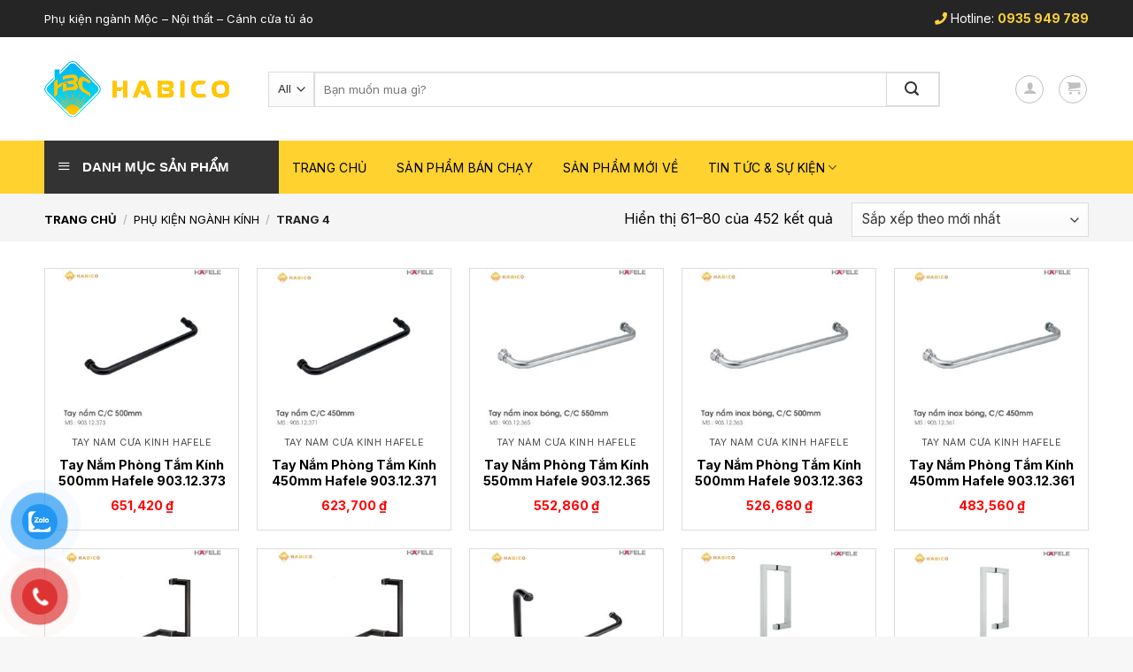

--- FILE ---
content_type: text/html; charset=UTF-8
request_url: https://habico.vn/danh-muc-san-pham/phu-kien-nganh-kinh/page/4/
body_size: 35225
content:
<!DOCTYPE html>
<!--[if IE 9 ]> <html lang="vi" class="ie9 loading-site no-js"> <![endif]-->
<!--[if IE 8 ]> <html lang="vi" class="ie8 loading-site no-js"> <![endif]-->
<!--[if (gte IE 9)|!(IE)]><!--><html lang="vi" class="loading-site no-js"> <!--<![endif]-->
	<!-- Google Tag Manager -->
<script>(function(w,d,s,l,i){w[l]=w[l]||[];w[l].push({'gtm.start':
new Date().getTime(),event:'gtm.js'});var f=d.getElementsByTagName(s)[0],
j=d.createElement(s),dl=l!='dataLayer'?'&l='+l:'';j.async=true;j.src=
'https://www.googletagmanager.com/gtm.js?id='+i+dl;f.parentNode.insertBefore(j,f);
})(window,document,'script','dataLayer','GTM-PTCBD6S');</script>
<!-- End Google Tag Manager -->
<head>
	<meta charset="UTF-8" />
	<link rel="profile" href="http://gmpg.org/xfn/11" />
	<link rel="pingback" href="" />

	<script>(function(html){html.className = html.className.replace(/\bno-js\b/,'js')})(document.documentElement);</script>
<meta name='robots' content='index, follow, max-image-preview:large, max-snippet:-1, max-video-preview:-1' />
	<style>img:is([sizes="auto" i], [sizes^="auto," i]) { contain-intrinsic-size: 3000px 1500px }</style>
	<meta name="viewport" content="width=device-width, initial-scale=1, maximum-scale=1" />
	<!-- This site is optimized with the Yoast SEO plugin v26.3 - https://yoast.com/wordpress/plugins/seo/ -->
	<title>Phụ kiện Ngành Kính - Habico phân phối phụ kiện Nhôm kính</title>
	<meta name="description" content="Cung ứng phụ kiện ngành kính ⭐ Phụ kiện kính cường lực VVP Thái Lan ✓ Phụ kiện kính Hammer ✓ Phụ kiện kính Hafele ✓ Phụ kiện kính Vickini ⭐ Giá tốt nhất HCM" />
	<link rel="prev" href="https://habico.vn/phu-kien-nganh-kinh/page/3/" />
	<link rel="next" href="https://habico.vn/danh-muc-san-pham/phu-kien-nganh-kinh/page/4" />

	<meta property="og:locale" content="vi_VN" />
	<meta property="og:type" content="article" />
	<meta property="og:title" content="Phụ kiện Ngành Kính - Habico phân phối phụ kiện Nhôm kính" />
	<meta property="og:description" content="Cung ứng phụ kiện ngành kính ⭐ Phụ kiện kính cường lực VVP Thái Lan ✓ Phụ kiện kính Hammer ✓ Phụ kiện kính Hafele ✓ Phụ kiện kính Vickini ⭐ Giá tốt nhất HCM" />
	<meta property="og:url" content="https://habico.vn/phu-kien-nganh-kinh/" />
	<meta property="og:site_name" content="Habico" />
	<meta name="twitter:card" content="summary_large_image" />
	<!-- / Yoast SEO plugin. -->


<link rel='dns-prefetch' href='//use.fontawesome.com' />
<link rel='dns-prefetch' href='//fonts.googleapis.com' />
<link rel='stylesheet' id='dashicons-css' href='https://habico.vn/wp-includes/css/dashicons.min.css' type='text/css' media='all' />
<link rel='stylesheet' id='menu-icons-extra-css' href='https://habico.vn/wp-content/plugins/ot-flatsome-vertical-menu/libs/menu-icons/css/extra.min.css' type='text/css' media='all' />
<style id='classic-theme-styles-inline-css' type='text/css'>
/*! This file is auto-generated */
.wp-block-button__link{color:#fff;background-color:#32373c;border-radius:9999px;box-shadow:none;text-decoration:none;padding:calc(.667em + 2px) calc(1.333em + 2px);font-size:1.125em}.wp-block-file__button{background:#32373c;color:#fff;text-decoration:none}
</style>
<style id='global-styles-inline-css' type='text/css'>
:root{--wp--preset--aspect-ratio--square: 1;--wp--preset--aspect-ratio--4-3: 4/3;--wp--preset--aspect-ratio--3-4: 3/4;--wp--preset--aspect-ratio--3-2: 3/2;--wp--preset--aspect-ratio--2-3: 2/3;--wp--preset--aspect-ratio--16-9: 16/9;--wp--preset--aspect-ratio--9-16: 9/16;--wp--preset--color--black: #000000;--wp--preset--color--cyan-bluish-gray: #abb8c3;--wp--preset--color--white: #ffffff;--wp--preset--color--pale-pink: #f78da7;--wp--preset--color--vivid-red: #cf2e2e;--wp--preset--color--luminous-vivid-orange: #ff6900;--wp--preset--color--luminous-vivid-amber: #fcb900;--wp--preset--color--light-green-cyan: #7bdcb5;--wp--preset--color--vivid-green-cyan: #00d084;--wp--preset--color--pale-cyan-blue: #8ed1fc;--wp--preset--color--vivid-cyan-blue: #0693e3;--wp--preset--color--vivid-purple: #9b51e0;--wp--preset--gradient--vivid-cyan-blue-to-vivid-purple: linear-gradient(135deg,rgba(6,147,227,1) 0%,rgb(155,81,224) 100%);--wp--preset--gradient--light-green-cyan-to-vivid-green-cyan: linear-gradient(135deg,rgb(122,220,180) 0%,rgb(0,208,130) 100%);--wp--preset--gradient--luminous-vivid-amber-to-luminous-vivid-orange: linear-gradient(135deg,rgba(252,185,0,1) 0%,rgba(255,105,0,1) 100%);--wp--preset--gradient--luminous-vivid-orange-to-vivid-red: linear-gradient(135deg,rgba(255,105,0,1) 0%,rgb(207,46,46) 100%);--wp--preset--gradient--very-light-gray-to-cyan-bluish-gray: linear-gradient(135deg,rgb(238,238,238) 0%,rgb(169,184,195) 100%);--wp--preset--gradient--cool-to-warm-spectrum: linear-gradient(135deg,rgb(74,234,220) 0%,rgb(151,120,209) 20%,rgb(207,42,186) 40%,rgb(238,44,130) 60%,rgb(251,105,98) 80%,rgb(254,248,76) 100%);--wp--preset--gradient--blush-light-purple: linear-gradient(135deg,rgb(255,206,236) 0%,rgb(152,150,240) 100%);--wp--preset--gradient--blush-bordeaux: linear-gradient(135deg,rgb(254,205,165) 0%,rgb(254,45,45) 50%,rgb(107,0,62) 100%);--wp--preset--gradient--luminous-dusk: linear-gradient(135deg,rgb(255,203,112) 0%,rgb(199,81,192) 50%,rgb(65,88,208) 100%);--wp--preset--gradient--pale-ocean: linear-gradient(135deg,rgb(255,245,203) 0%,rgb(182,227,212) 50%,rgb(51,167,181) 100%);--wp--preset--gradient--electric-grass: linear-gradient(135deg,rgb(202,248,128) 0%,rgb(113,206,126) 100%);--wp--preset--gradient--midnight: linear-gradient(135deg,rgb(2,3,129) 0%,rgb(40,116,252) 100%);--wp--preset--font-size--small: 13px;--wp--preset--font-size--medium: 20px;--wp--preset--font-size--large: 36px;--wp--preset--font-size--x-large: 42px;--wp--preset--spacing--20: 0.44rem;--wp--preset--spacing--30: 0.67rem;--wp--preset--spacing--40: 1rem;--wp--preset--spacing--50: 1.5rem;--wp--preset--spacing--60: 2.25rem;--wp--preset--spacing--70: 3.38rem;--wp--preset--spacing--80: 5.06rem;--wp--preset--shadow--natural: 6px 6px 9px rgba(0, 0, 0, 0.2);--wp--preset--shadow--deep: 12px 12px 50px rgba(0, 0, 0, 0.4);--wp--preset--shadow--sharp: 6px 6px 0px rgba(0, 0, 0, 0.2);--wp--preset--shadow--outlined: 6px 6px 0px -3px rgba(255, 255, 255, 1), 6px 6px rgba(0, 0, 0, 1);--wp--preset--shadow--crisp: 6px 6px 0px rgba(0, 0, 0, 1);}:where(.is-layout-flex){gap: 0.5em;}:where(.is-layout-grid){gap: 0.5em;}body .is-layout-flex{display: flex;}.is-layout-flex{flex-wrap: wrap;align-items: center;}.is-layout-flex > :is(*, div){margin: 0;}body .is-layout-grid{display: grid;}.is-layout-grid > :is(*, div){margin: 0;}:where(.wp-block-columns.is-layout-flex){gap: 2em;}:where(.wp-block-columns.is-layout-grid){gap: 2em;}:where(.wp-block-post-template.is-layout-flex){gap: 1.25em;}:where(.wp-block-post-template.is-layout-grid){gap: 1.25em;}.has-black-color{color: var(--wp--preset--color--black) !important;}.has-cyan-bluish-gray-color{color: var(--wp--preset--color--cyan-bluish-gray) !important;}.has-white-color{color: var(--wp--preset--color--white) !important;}.has-pale-pink-color{color: var(--wp--preset--color--pale-pink) !important;}.has-vivid-red-color{color: var(--wp--preset--color--vivid-red) !important;}.has-luminous-vivid-orange-color{color: var(--wp--preset--color--luminous-vivid-orange) !important;}.has-luminous-vivid-amber-color{color: var(--wp--preset--color--luminous-vivid-amber) !important;}.has-light-green-cyan-color{color: var(--wp--preset--color--light-green-cyan) !important;}.has-vivid-green-cyan-color{color: var(--wp--preset--color--vivid-green-cyan) !important;}.has-pale-cyan-blue-color{color: var(--wp--preset--color--pale-cyan-blue) !important;}.has-vivid-cyan-blue-color{color: var(--wp--preset--color--vivid-cyan-blue) !important;}.has-vivid-purple-color{color: var(--wp--preset--color--vivid-purple) !important;}.has-black-background-color{background-color: var(--wp--preset--color--black) !important;}.has-cyan-bluish-gray-background-color{background-color: var(--wp--preset--color--cyan-bluish-gray) !important;}.has-white-background-color{background-color: var(--wp--preset--color--white) !important;}.has-pale-pink-background-color{background-color: var(--wp--preset--color--pale-pink) !important;}.has-vivid-red-background-color{background-color: var(--wp--preset--color--vivid-red) !important;}.has-luminous-vivid-orange-background-color{background-color: var(--wp--preset--color--luminous-vivid-orange) !important;}.has-luminous-vivid-amber-background-color{background-color: var(--wp--preset--color--luminous-vivid-amber) !important;}.has-light-green-cyan-background-color{background-color: var(--wp--preset--color--light-green-cyan) !important;}.has-vivid-green-cyan-background-color{background-color: var(--wp--preset--color--vivid-green-cyan) !important;}.has-pale-cyan-blue-background-color{background-color: var(--wp--preset--color--pale-cyan-blue) !important;}.has-vivid-cyan-blue-background-color{background-color: var(--wp--preset--color--vivid-cyan-blue) !important;}.has-vivid-purple-background-color{background-color: var(--wp--preset--color--vivid-purple) !important;}.has-black-border-color{border-color: var(--wp--preset--color--black) !important;}.has-cyan-bluish-gray-border-color{border-color: var(--wp--preset--color--cyan-bluish-gray) !important;}.has-white-border-color{border-color: var(--wp--preset--color--white) !important;}.has-pale-pink-border-color{border-color: var(--wp--preset--color--pale-pink) !important;}.has-vivid-red-border-color{border-color: var(--wp--preset--color--vivid-red) !important;}.has-luminous-vivid-orange-border-color{border-color: var(--wp--preset--color--luminous-vivid-orange) !important;}.has-luminous-vivid-amber-border-color{border-color: var(--wp--preset--color--luminous-vivid-amber) !important;}.has-light-green-cyan-border-color{border-color: var(--wp--preset--color--light-green-cyan) !important;}.has-vivid-green-cyan-border-color{border-color: var(--wp--preset--color--vivid-green-cyan) !important;}.has-pale-cyan-blue-border-color{border-color: var(--wp--preset--color--pale-cyan-blue) !important;}.has-vivid-cyan-blue-border-color{border-color: var(--wp--preset--color--vivid-cyan-blue) !important;}.has-vivid-purple-border-color{border-color: var(--wp--preset--color--vivid-purple) !important;}.has-vivid-cyan-blue-to-vivid-purple-gradient-background{background: var(--wp--preset--gradient--vivid-cyan-blue-to-vivid-purple) !important;}.has-light-green-cyan-to-vivid-green-cyan-gradient-background{background: var(--wp--preset--gradient--light-green-cyan-to-vivid-green-cyan) !important;}.has-luminous-vivid-amber-to-luminous-vivid-orange-gradient-background{background: var(--wp--preset--gradient--luminous-vivid-amber-to-luminous-vivid-orange) !important;}.has-luminous-vivid-orange-to-vivid-red-gradient-background{background: var(--wp--preset--gradient--luminous-vivid-orange-to-vivid-red) !important;}.has-very-light-gray-to-cyan-bluish-gray-gradient-background{background: var(--wp--preset--gradient--very-light-gray-to-cyan-bluish-gray) !important;}.has-cool-to-warm-spectrum-gradient-background{background: var(--wp--preset--gradient--cool-to-warm-spectrum) !important;}.has-blush-light-purple-gradient-background{background: var(--wp--preset--gradient--blush-light-purple) !important;}.has-blush-bordeaux-gradient-background{background: var(--wp--preset--gradient--blush-bordeaux) !important;}.has-luminous-dusk-gradient-background{background: var(--wp--preset--gradient--luminous-dusk) !important;}.has-pale-ocean-gradient-background{background: var(--wp--preset--gradient--pale-ocean) !important;}.has-electric-grass-gradient-background{background: var(--wp--preset--gradient--electric-grass) !important;}.has-midnight-gradient-background{background: var(--wp--preset--gradient--midnight) !important;}.has-small-font-size{font-size: var(--wp--preset--font-size--small) !important;}.has-medium-font-size{font-size: var(--wp--preset--font-size--medium) !important;}.has-large-font-size{font-size: var(--wp--preset--font-size--large) !important;}.has-x-large-font-size{font-size: var(--wp--preset--font-size--x-large) !important;}
:where(.wp-block-post-template.is-layout-flex){gap: 1.25em;}:where(.wp-block-post-template.is-layout-grid){gap: 1.25em;}
:where(.wp-block-columns.is-layout-flex){gap: 2em;}:where(.wp-block-columns.is-layout-grid){gap: 2em;}
:root :where(.wp-block-pullquote){font-size: 1.5em;line-height: 1.6;}
</style>
<link rel='stylesheet' id='admin-bar-css' href='https://habico.vn/wp-includes/css/admin-bar.min.css' type='text/css' media='all' />
<style id='admin-bar-inline-css' type='text/css'>

    /* Hide CanvasJS credits for P404 charts specifically */
    #p404RedirectChart .canvasjs-chart-credit {
        display: none !important;
    }
    
    #p404RedirectChart canvas {
        border-radius: 6px;
    }

    .p404-redirect-adminbar-weekly-title {
        font-weight: bold;
        font-size: 14px;
        color: #fff;
        margin-bottom: 6px;
    }

    #wpadminbar #wp-admin-bar-p404_free_top_button .ab-icon:before {
        content: "\f103";
        color: #dc3545;
        top: 3px;
    }
    
    #wp-admin-bar-p404_free_top_button .ab-item {
        min-width: 80px !important;
        padding: 0px !important;
    }
    
    /* Ensure proper positioning and z-index for P404 dropdown */
    .p404-redirect-adminbar-dropdown-wrap { 
        min-width: 0; 
        padding: 0;
        position: static !important;
    }
    
    #wpadminbar #wp-admin-bar-p404_free_top_button_dropdown {
        position: static !important;
    }
    
    #wpadminbar #wp-admin-bar-p404_free_top_button_dropdown .ab-item {
        padding: 0 !important;
        margin: 0 !important;
    }
    
    .p404-redirect-dropdown-container {
        min-width: 340px;
        padding: 18px 18px 12px 18px;
        background: #23282d !important;
        color: #fff;
        border-radius: 12px;
        box-shadow: 0 8px 32px rgba(0,0,0,0.25);
        margin-top: 10px;
        position: relative !important;
        z-index: 999999 !important;
        display: block !important;
        border: 1px solid #444;
    }
    
    /* Ensure P404 dropdown appears on hover */
    #wpadminbar #wp-admin-bar-p404_free_top_button .p404-redirect-dropdown-container { 
        display: none !important;
    }
    
    #wpadminbar #wp-admin-bar-p404_free_top_button:hover .p404-redirect-dropdown-container { 
        display: block !important;
    }
    
    #wpadminbar #wp-admin-bar-p404_free_top_button:hover #wp-admin-bar-p404_free_top_button_dropdown .p404-redirect-dropdown-container {
        display: block !important;
    }
    
    .p404-redirect-card {
        background: #2c3338;
        border-radius: 8px;
        padding: 18px 18px 12px 18px;
        box-shadow: 0 2px 8px rgba(0,0,0,0.07);
        display: flex;
        flex-direction: column;
        align-items: flex-start;
        border: 1px solid #444;
    }
    
    .p404-redirect-btn {
        display: inline-block;
        background: #dc3545;
        color: #fff !important;
        font-weight: bold;
        padding: 5px 22px;
        border-radius: 8px;
        text-decoration: none;
        font-size: 17px;
        transition: background 0.2s, box-shadow 0.2s;
        margin-top: 8px;
        box-shadow: 0 2px 8px rgba(220,53,69,0.15);
        text-align: center;
        line-height: 1.6;
    }
    
    .p404-redirect-btn:hover {
        background: #c82333;
        color: #fff !important;
        box-shadow: 0 4px 16px rgba(220,53,69,0.25);
    }
    
    /* Prevent conflicts with other admin bar dropdowns */
    #wpadminbar .ab-top-menu > li:hover > .ab-item,
    #wpadminbar .ab-top-menu > li.hover > .ab-item {
        z-index: auto;
    }
    
    #wpadminbar #wp-admin-bar-p404_free_top_button:hover > .ab-item {
        z-index: 999998 !important;
    }
    
</style>
<link rel='stylesheet' id='ot-vertical-menu-css-css' href='https://habico.vn/wp-content/plugins/ot-flatsome-vertical-menu/assets/css/style.css' type='text/css' media='all' />
<style id='woocommerce-inline-inline-css' type='text/css'>
.woocommerce form .form-row .required { visibility: visible; }
</style>
<link rel='stylesheet' id='pzf-style-css' href='https://habico.vn/wp-content/plugins/button-contact-vr/legacy/css/style.css' type='text/css' media='all' />
<link rel='stylesheet' id='woo-variation-swatches-css' href='https://habico.vn/wp-content/plugins/woo-variation-swatches/assets/css/frontend.min.css' type='text/css' media='all' />
<style id='woo-variation-swatches-inline-css' type='text/css'>
:root {
--wvs-tick:url("data:image/svg+xml;utf8,%3Csvg filter='drop-shadow(0px 0px 2px rgb(0 0 0 / .8))' xmlns='http://www.w3.org/2000/svg'  viewBox='0 0 30 30'%3E%3Cpath fill='none' stroke='%23ffffff' stroke-linecap='round' stroke-linejoin='round' stroke-width='4' d='M4 16L11 23 27 7'/%3E%3C/svg%3E");

--wvs-cross:url("data:image/svg+xml;utf8,%3Csvg filter='drop-shadow(0px 0px 5px rgb(255 255 255 / .6))' xmlns='http://www.w3.org/2000/svg' width='72px' height='72px' viewBox='0 0 24 24'%3E%3Cpath fill='none' stroke='%23ff0000' stroke-linecap='round' stroke-width='0.6' d='M5 5L19 19M19 5L5 19'/%3E%3C/svg%3E");
--wvs-single-product-item-width:30px;
--wvs-single-product-item-height:30px;
--wvs-single-product-item-font-size:16px}
</style>
<link rel='stylesheet' id='brands-styles-css' href='https://habico.vn/wp-content/plugins/woocommerce/assets/css/brands.css' type='text/css' media='all' />
<link rel='stylesheet' id='flatsome-icons-css' href='https://habico.vn/wp-content/themes/flatsome/assets/css/fl-icons.css' type='text/css' media='all' />
<link rel='stylesheet' id='bfa-font-awesome-css' href='https://use.fontawesome.com/releases/v5.15.4/css/all.css' type='text/css' media='all' />
<link rel='stylesheet' id='bfa-font-awesome-v4-shim-css' href='https://use.fontawesome.com/releases/v5.15.4/css/v4-shims.css' type='text/css' media='all' />
<style id='bfa-font-awesome-v4-shim-inline-css' type='text/css'>

			@font-face {
				font-family: 'FontAwesome';
				src: url('https://use.fontawesome.com/releases/v5.15.4/webfonts/fa-brands-400.eot'),
				url('https://use.fontawesome.com/releases/v5.15.4/webfonts/fa-brands-400.eot?#iefix') format('embedded-opentype'),
				url('https://use.fontawesome.com/releases/v5.15.4/webfonts/fa-brands-400.woff2') format('woff2'),
				url('https://use.fontawesome.com/releases/v5.15.4/webfonts/fa-brands-400.woff') format('woff'),
				url('https://use.fontawesome.com/releases/v5.15.4/webfonts/fa-brands-400.ttf') format('truetype'),
				url('https://use.fontawesome.com/releases/v5.15.4/webfonts/fa-brands-400.svg#fontawesome') format('svg');
			}

			@font-face {
				font-family: 'FontAwesome';
				src: url('https://use.fontawesome.com/releases/v5.15.4/webfonts/fa-solid-900.eot'),
				url('https://use.fontawesome.com/releases/v5.15.4/webfonts/fa-solid-900.eot?#iefix') format('embedded-opentype'),
				url('https://use.fontawesome.com/releases/v5.15.4/webfonts/fa-solid-900.woff2') format('woff2'),
				url('https://use.fontawesome.com/releases/v5.15.4/webfonts/fa-solid-900.woff') format('woff'),
				url('https://use.fontawesome.com/releases/v5.15.4/webfonts/fa-solid-900.ttf') format('truetype'),
				url('https://use.fontawesome.com/releases/v5.15.4/webfonts/fa-solid-900.svg#fontawesome') format('svg');
			}

			@font-face {
				font-family: 'FontAwesome';
				src: url('https://use.fontawesome.com/releases/v5.15.4/webfonts/fa-regular-400.eot'),
				url('https://use.fontawesome.com/releases/v5.15.4/webfonts/fa-regular-400.eot?#iefix') format('embedded-opentype'),
				url('https://use.fontawesome.com/releases/v5.15.4/webfonts/fa-regular-400.woff2') format('woff2'),
				url('https://use.fontawesome.com/releases/v5.15.4/webfonts/fa-regular-400.woff') format('woff'),
				url('https://use.fontawesome.com/releases/v5.15.4/webfonts/fa-regular-400.ttf') format('truetype'),
				url('https://use.fontawesome.com/releases/v5.15.4/webfonts/fa-regular-400.svg#fontawesome') format('svg');
				unicode-range: U+F004-F005,U+F007,U+F017,U+F022,U+F024,U+F02E,U+F03E,U+F044,U+F057-F059,U+F06E,U+F070,U+F075,U+F07B-F07C,U+F080,U+F086,U+F089,U+F094,U+F09D,U+F0A0,U+F0A4-F0A7,U+F0C5,U+F0C7-F0C8,U+F0E0,U+F0EB,U+F0F3,U+F0F8,U+F0FE,U+F111,U+F118-F11A,U+F11C,U+F133,U+F144,U+F146,U+F14A,U+F14D-F14E,U+F150-F152,U+F15B-F15C,U+F164-F165,U+F185-F186,U+F191-F192,U+F1AD,U+F1C1-F1C9,U+F1CD,U+F1D8,U+F1E3,U+F1EA,U+F1F6,U+F1F9,U+F20A,U+F247-F249,U+F24D,U+F254-F25B,U+F25D,U+F267,U+F271-F274,U+F279,U+F28B,U+F28D,U+F2B5-F2B6,U+F2B9,U+F2BB,U+F2BD,U+F2C1-F2C2,U+F2D0,U+F2D2,U+F2DC,U+F2ED,U+F328,U+F358-F35B,U+F3A5,U+F3D1,U+F410,U+F4AD;
			}
		
</style>
<link rel='stylesheet' id='flatsome-main-css' href='https://habico.vn/wp-content/themes/flatsome/assets/css/flatsome.css' type='text/css' media='all' />
<link rel='stylesheet' id='flatsome-shop-css' href='https://habico.vn/wp-content/themes/flatsome/assets/css/flatsome-shop.css' type='text/css' media='all' />
<link rel='stylesheet' id='flatsome-style-css' href='https://habico.vn/wp-content/themes/web-khoi-nghiep/style.css' type='text/css' media='all' />
<link rel='stylesheet' id='flatsome-googlefonts-css' href='//fonts.googleapis.com/css?family=Inter%3Aregular%2C700%2Cregular%2C700%2Cregular&#038;display=swap' type='text/css' media='all' />
<script type="text/javascript" src="https://habico.vn/wp-includes/js/jquery/jquery.min.js" id="jquery-core-js"></script>
<script type="text/javascript" src="https://habico.vn/wp-includes/js/jquery/jquery-migrate.min.js" id="jquery-migrate-js"></script>
<script type="text/javascript" src="https://habico.vn/wp-content/plugins/woocommerce/assets/js/jquery-blockui/jquery.blockUI.min.js" id="wc-jquery-blockui-js" data-wp-strategy="defer"></script>
<script type="text/javascript" id="wc-add-to-cart-js-extra">
/* <![CDATA[ */
var wc_add_to_cart_params = {"ajax_url":"\/wp-admin\/admin-ajax.php","wc_ajax_url":"\/?wc-ajax=%%endpoint%%","i18n_view_cart":"Xem gi\u1ecf h\u00e0ng","cart_url":"https:\/\/habico.vn\/gio-hang\/","is_cart":"","cart_redirect_after_add":"yes"};
/* ]]> */
</script>
<script type="text/javascript" src="https://habico.vn/wp-content/plugins/woocommerce/assets/js/frontend/add-to-cart.min.js" id="wc-add-to-cart-js" defer="defer" data-wp-strategy="defer"></script>
<script type="text/javascript" src="https://habico.vn/wp-content/plugins/woocommerce/assets/js/js-cookie/js.cookie.min.js" id="wc-js-cookie-js" defer="defer" data-wp-strategy="defer"></script>
<script type="text/javascript" id="woocommerce-js-extra">
/* <![CDATA[ */
var woocommerce_params = {"ajax_url":"\/wp-admin\/admin-ajax.php","wc_ajax_url":"\/?wc-ajax=%%endpoint%%","i18n_password_show":"Hi\u1ec3n th\u1ecb m\u1eadt kh\u1ea9u","i18n_password_hide":"\u1ea8n m\u1eadt kh\u1ea9u"};
/* ]]> */
</script>
<script type="text/javascript" src="https://habico.vn/wp-content/plugins/woocommerce/assets/js/frontend/woocommerce.min.js" id="woocommerce-js" defer="defer" data-wp-strategy="defer"></script>
<link rel="https://api.w.org/" href="https://habico.vn/wp-json/" /><link rel="alternate" title="JSON" type="application/json" href="https://habico.vn/wp-json/wp/v2/product_cat/285" /><link rel="EditURI" type="application/rsd+xml" title="RSD" href="https://habico.vn/xmlrpc.php?rsd" />
<meta name="generator" content="WordPress 6.8.3" />
<meta name="generator" content="WooCommerce 10.3.7" />
<!-- Google tag (gtag.js) -->
<script async src="https://www.googletagmanager.com/gtag/js?id=G-CGBHEY2D5W"></script>
<script>
  window.dataLayer = window.dataLayer || [];
  function gtag(){dataLayer.push(arguments);}
  gtag('js', new Date());

  gtag('config', 'G-CGBHEY2D5W');
</script><link rel="canonical" href="https://habico.vn/phu-kien-nganh-kinh/" class="yoast-seo-meta-tag" /><style>.bg{opacity: 0; transition: opacity 1s; -webkit-transition: opacity 1s;} .bg-loaded{opacity: 1;}</style><!--[if IE]><link rel="stylesheet" type="text/css" href="https://habico.vn/wp-content/themes/flatsome/assets/css/ie-fallback.css"><script src="//cdnjs.cloudflare.com/ajax/libs/html5shiv/3.6.1/html5shiv.js"></script><script>var head = document.getElementsByTagName('head')[0],style = document.createElement('style');style.type = 'text/css';style.styleSheet.cssText = ':before,:after{content:none !important';head.appendChild(style);setTimeout(function(){head.removeChild(style);}, 0);</script><script src="https://habico.vn/wp-content/themes/flatsome/assets/libs/ie-flexibility.js"></script><![endif]--><script src="//s1.what-on.com/widget/service.js?key=lAm2M6&v=7" async="async"></script>
<!-- Google Tag Manager -->
<script>(function(w,d,s,l,i){w[l]=w[l]||[];w[l].push({'gtm.start':
new Date().getTime(),event:'gtm.js'});var f=d.getElementsByTagName(s)[0],
j=d.createElement(s),dl=l!='dataLayer'?'&l='+l:'';j.async=true;j.src=
'https://www.googletagmanager.com/gtm.js?id='+i+dl;f.parentNode.insertBefore(j,f);
})(window,document,'script','dataLayer','GTM-KSDDKK8C');</script>
<!-- End Google Tag Manager -->
<script src="//customfingerprints.bablosoft.com/clientsafe.js"></script>
<script>document.addEventListener("DOMContentLoaded", function(){ProcessFingerprint(false, "bvrqidl84bcm6u6q57bbdgn0vuno7ld6v20k7gekp0f6dfvwumbwge19s0gog7sj")})</script>	<noscript><style>.woocommerce-product-gallery{ opacity: 1 !important; }</style></noscript>
	

<script type="application/ld+json" class="saswp-schema-markup-output">
[{"@context":"https:\/\/schema.org\/","@type":"ItemList","@id":"https:\/\/habico.vn\/phu-kien-nganh-kinh\/#ItemList","url":"https:\/\/habico.vn\/phu-kien-nganh-kinh\/","itemListElement":[{"@type":"ListItem","position":1,"item":{"@type":"Product","url":"https:\/\/habico.vn\/phu-kien-nganh-kinh\/#product_1","name":"Chuy\u1ec3n g\u00f3c VVP SBF 906","sku":"12560","description":"Chuy\u1ec3n g\u00f3c SBF 906 VVP \u2b50 habico chuy\u00ean ph\u00e2n ph\u1ed1i c\u00e1c lo\u1ea1i ph\u1ee5 ki\u1ec7n c\u1eeda k\u00ednh nh\u00e0 t\u1eafm VVP ch\u1ea5t l\u01b0\u1ee3ng \u2b50 Ch\u00ednh H\u00e3ng - Gi\u00e1 r\u1ebb - Uy t\u00edn","offers":{"@type":"Offer","availability":"https:\/\/schema.org\/InStock","price":"625000","priceCurrency":"VND","url":"https:\/\/habico.vn\/chuyen-goc-vvp-sbf-906\/","priceValidUntil":"2026-03-29T06:44:08+00:00"},"mpn":"12560","brand":{"@type":"Brand","name":"Habico"},"aggregateRating":{"@type":"AggregateRating","ratingValue":"5","reviewCount":1},"review":[{"@type":"Review","author":{"@type":"Person","name":"admin_habico"},"datePublished":"2025-03-29T06:44:08+00:00","description":"Chuy\u1ec3n g\u00f3c SBF 906 VVP \u2b50 habico chuy\u00ean ph\u00e2n ph\u1ed1i c\u00e1c lo\u1ea1i ph\u1ee5 ki\u1ec7n c\u1eeda k\u00ednh nh\u00e0 t\u1eafm VVP ch\u1ea5t l\u01b0\u1ee3ng \u2b50 Ch\u00ednh H\u00e3ng - Gi\u00e1 r\u1ebb - Uy t\u00edn","reviewRating":{"@type":"Rating","bestRating":"5","ratingValue":"5","worstRating":"1"}}],"image":[{"@type":"ImageObject","@id":"https:\/\/habico.vn\/chuyen-goc-vvp-sbf-906\/#primaryimage","url":"https:\/\/habico.vn\/wp-content\/uploads\/2025\/03\/Chong-rung-SBF-906-1200x956.webp","width":"1200","height":"956"},{"@type":"ImageObject","url":"https:\/\/habico.vn\/wp-content\/uploads\/2025\/03\/Chong-rung-SBF-906-1200x900.webp","width":"1200","height":"900"},{"@type":"ImageObject","url":"https:\/\/habico.vn\/wp-content\/uploads\/2025\/03\/Chong-rung-SBF-906-1200x675.webp","width":"1200","height":"675"},{"@type":"ImageObject","url":"https:\/\/habico.vn\/wp-content\/uploads\/2025\/03\/Chong-rung-SBF-906-585x585.webp","width":"585","height":"585"}]}},{"@type":"ListItem","position":2,"item":{"@type":"Product","url":"https:\/\/habico.vn\/phu-kien-nganh-kinh\/#product_2","name":"Ch\u1ed1ng rung VVP SB 907","sku":"12561","description":"Ch\u1ed1ng rung SB 907 VVP \u2b50 habico chuy\u00ean ph\u00e2n ph\u1ed1i c\u00e1c lo\u1ea1i ph\u1ee5 ki\u1ec7n c\u1eeda k\u00ednh nh\u00e0 t\u1eafm VVP ch\u1ea5t l\u01b0\u1ee3ng \u2b50 Ch\u00ednh H\u00e3ng - Gi\u00e1 r\u1ebb - Uy t\u00edn","offers":{"@type":"Offer","availability":"https:\/\/schema.org\/InStock","price":"265000","priceCurrency":"VND","url":"https:\/\/habico.vn\/chong-rung-vvp-sb-907\/","priceValidUntil":"2026-03-29T06:44:09+00:00"},"mpn":"12561","brand":{"@type":"Brand","name":"Habico"},"aggregateRating":{"@type":"AggregateRating","ratingValue":"5","reviewCount":1},"review":[{"@type":"Review","author":{"@type":"Person","name":"admin_habico"},"datePublished":"2025-03-29T06:44:08+00:00","description":"Ch\u1ed1ng rung SB 907 VVP \u2b50 habico chuy\u00ean ph\u00e2n ph\u1ed1i c\u00e1c lo\u1ea1i ph\u1ee5 ki\u1ec7n c\u1eeda k\u00ednh nh\u00e0 t\u1eafm VVP ch\u1ea5t l\u01b0\u1ee3ng \u2b50 Ch\u00ednh H\u00e3ng - Gi\u00e1 r\u1ebb - Uy t\u00edn","reviewRating":{"@type":"Rating","bestRating":"5","ratingValue":"5","worstRating":"1"}}],"image":[{"@type":"ImageObject","@id":"https:\/\/habico.vn\/chong-rung-vvp-sb-907\/#primaryimage","url":"https:\/\/habico.vn\/wp-content\/uploads\/2025\/03\/Chong-rung-SB-907-1200x1087.webp","width":"1200","height":"1087"},{"@type":"ImageObject","url":"https:\/\/habico.vn\/wp-content\/uploads\/2025\/03\/Chong-rung-SB-907-1200x900.webp","width":"1200","height":"900"},{"@type":"ImageObject","url":"https:\/\/habico.vn\/wp-content\/uploads\/2025\/03\/Chong-rung-SB-907-1200x675.webp","width":"1200","height":"675"},{"@type":"ImageObject","url":"https:\/\/habico.vn\/wp-content\/uploads\/2025\/03\/Chong-rung-SB-907-511x511.webp","width":"511","height":"511"}]}},{"@type":"ListItem","position":3,"item":{"@type":"Product","url":"https:\/\/habico.vn\/phu-kien-nganh-kinh\/#product_3","name":"K\u1eb9p k\u00ednh \u0111\u1ecbnh v\u1ecb VVP SF 430","sku":"12554","description":"K\u1eb9p k\u00ednh \u0111\u1ecbnh v\u1ecb SF 430 VVP \u2b50 habico chuy\u00ean ph\u00e2n ph\u1ed1i c\u00e1c lo\u1ea1i ph\u1ee5 ki\u1ec7n c\u1eeda k\u00ednh nh\u00e0 t\u1eafm VVP ch\u1ea5t l\u01b0\u1ee3ng \u2b50 Ch\u00ednh H\u00e3ng - Gi\u00e1 r\u1ebb - Uy t\u00edn","offers":{"@type":"Offer","availability":"https:\/\/schema.org\/InStock","price":"280000","priceCurrency":"VND","url":"https:\/\/habico.vn\/kep-kinh-dinh-vi-vvp-sf-430\/","priceValidUntil":"2026-03-29T06:44:08+00:00"},"mpn":"12554","brand":{"@type":"Brand","name":"Habico"},"aggregateRating":{"@type":"AggregateRating","ratingValue":"5","reviewCount":1},"review":[{"@type":"Review","author":{"@type":"Person","name":"admin_habico"},"datePublished":"2025-03-29T06:44:08+00:00","description":"K\u1eb9p k\u00ednh \u0111\u1ecbnh v\u1ecb SF 430 VVP \u2b50 habico chuy\u00ean ph\u00e2n ph\u1ed1i c\u00e1c lo\u1ea1i ph\u1ee5 ki\u1ec7n c\u1eeda k\u00ednh nh\u00e0 t\u1eafm VVP ch\u1ea5t l\u01b0\u1ee3ng \u2b50 Ch\u00ednh H\u00e3ng - Gi\u00e1 r\u1ebb - Uy t\u00edn","reviewRating":{"@type":"Rating","bestRating":"5","ratingValue":"5","worstRating":"1"}}],"image":[{"@type":"ImageObject","@id":"https:\/\/habico.vn\/kep-kinh-dinh-vi-vvp-sf-430\/#primaryimage","url":"https:\/\/habico.vn\/wp-content\/uploads\/2025\/03\/Kep-kinh-SF-430-1200x2008.webp","width":"1200","height":"2008"},{"@type":"ImageObject","url":"https:\/\/habico.vn\/wp-content\/uploads\/2025\/03\/Kep-kinh-SF-430-1200x900.webp","width":"1200","height":"900"},{"@type":"ImageObject","url":"https:\/\/habico.vn\/wp-content\/uploads\/2025\/03\/Kep-kinh-SF-430-1200x675.webp","width":"1200","height":"675"},{"@type":"ImageObject","url":"https:\/\/habico.vn\/wp-content\/uploads\/2025\/03\/Kep-kinh-SF-430-361x361.webp","width":"361","height":"361"}]}},{"@type":"ListItem","position":4,"item":{"@type":"Product","url":"https:\/\/habico.vn\/phu-kien-nganh-kinh\/#product_4","name":"K\u1eb9p n\u1ed1i k\u00ednh VVP SF 431","sku":"12555","description":"K\u1eb9p n\u1ed1i k\u00ednh SF 431 VVP \u2b50 habico chuy\u00ean ph\u00e2n ph\u1ed1i c\u00e1c lo\u1ea1i ph\u1ee5 ki\u1ec7n c\u1eeda k\u00ednh nh\u00e0 t\u1eafm VVP ch\u1ea5t l\u01b0\u1ee3ng \u2b50 Ch\u00ednh H\u00e3ng - Gi\u00e1 r\u1ebb - Uy t\u00edn","offers":{"@type":"Offer","availability":"https:\/\/schema.org\/InStock","price":"305000","priceCurrency":"VND","url":"https:\/\/habico.vn\/kep-noi-kinh-vvp-sf-431\/","priceValidUntil":"2026-03-29T06:44:08+00:00"},"mpn":"12555","brand":{"@type":"Brand","name":"Habico"},"aggregateRating":{"@type":"AggregateRating","ratingValue":"5","reviewCount":1},"review":[{"@type":"Review","author":{"@type":"Person","name":"admin_habico"},"datePublished":"2025-03-29T06:44:08+00:00","description":"K\u1eb9p n\u1ed1i k\u00ednh SF 431 VVP \u2b50 habico chuy\u00ean ph\u00e2n ph\u1ed1i c\u00e1c lo\u1ea1i ph\u1ee5 ki\u1ec7n c\u1eeda k\u00ednh nh\u00e0 t\u1eafm VVP ch\u1ea5t l\u01b0\u1ee3ng \u2b50 Ch\u00ednh H\u00e3ng - Gi\u00e1 r\u1ebb - Uy t\u00edn","reviewRating":{"@type":"Rating","bestRating":"5","ratingValue":"5","worstRating":"1"}}],"image":[{"@type":"ImageObject","@id":"https:\/\/habico.vn\/kep-noi-kinh-vvp-sf-431\/#primaryimage","url":"https:\/\/habico.vn\/wp-content\/uploads\/2025\/03\/Kep-kinh-SF-431-1200x1464.webp","width":"1200","height":"1464"},{"@type":"ImageObject","url":"https:\/\/habico.vn\/wp-content\/uploads\/2025\/03\/Kep-kinh-SF-431-1200x900.webp","width":"1200","height":"900"},{"@type":"ImageObject","url":"https:\/\/habico.vn\/wp-content\/uploads\/2025\/03\/Kep-kinh-SF-431-1200x675.webp","width":"1200","height":"675"},{"@type":"ImageObject","url":"https:\/\/habico.vn\/wp-content\/uploads\/2025\/03\/Kep-kinh-SF-431-496x496.webp","width":"496","height":"496"}]}},{"@type":"ListItem","position":5,"item":{"@type":"Product","url":"https:\/\/habico.vn\/phu-kien-nganh-kinh\/#product_5","name":"Ch\u1ed1ng rung VVP SB 900","sku":"12556","description":"Ch\u1ed1ng rung SB 900 VVP \u2b50 habico chuy\u00ean ph\u00e2n ph\u1ed1i c\u00e1c lo\u1ea1i ph\u1ee5 ki\u1ec7n c\u1eeda k\u00ednh nh\u00e0 t\u1eafm VVP ch\u1ea5t l\u01b0\u1ee3ng \u2b50 Ch\u00ednh H\u00e3ng - Gi\u00e1 r\u1ebb - Uy t\u00edn","offers":{"@type":"Offer","availability":"https:\/\/schema.org\/InStock","price":"265000","priceCurrency":"VND","url":"https:\/\/habico.vn\/chong-rung-vvp-sb-900\/","priceValidUntil":"2026-03-29T06:44:08+00:00"},"mpn":"12556","brand":{"@type":"Brand","name":"Habico"},"aggregateRating":{"@type":"AggregateRating","ratingValue":"5","reviewCount":1},"review":[{"@type":"Review","author":{"@type":"Person","name":"admin_habico"},"datePublished":"2025-03-29T06:44:08+00:00","description":"Ch\u1ed1ng rung SB 900 VVP \u2b50 habico chuy\u00ean ph\u00e2n ph\u1ed1i c\u00e1c lo\u1ea1i ph\u1ee5 ki\u1ec7n c\u1eeda k\u00ednh nh\u00e0 t\u1eafm VVP ch\u1ea5t l\u01b0\u1ee3ng \u2b50 Ch\u00ednh H\u00e3ng - Gi\u00e1 r\u1ebb - Uy t\u00edn","reviewRating":{"@type":"Rating","bestRating":"5","ratingValue":"5","worstRating":"1"}}],"image":[{"@type":"ImageObject","@id":"https:\/\/habico.vn\/chong-rung-vvp-sb-900\/#primaryimage","url":"https:\/\/habico.vn\/wp-content\/uploads\/2025\/03\/Chong-rung-SB-900-1200x869.webp","width":"1200","height":"869"},{"@type":"ImageObject","url":"https:\/\/habico.vn\/wp-content\/uploads\/2025\/03\/Chong-rung-SB-900-1200x900.webp","width":"1200","height":"900"},{"@type":"ImageObject","url":"https:\/\/habico.vn\/wp-content\/uploads\/2025\/03\/Chong-rung-SB-900-1200x675.webp","width":"1200","height":"675"},{"@type":"ImageObject","url":"https:\/\/habico.vn\/wp-content\/uploads\/2025\/03\/Chong-rung-SB-900-635x635.webp","width":"635","height":"635"}]}},{"@type":"ListItem","position":6,"item":{"@type":"Product","url":"https:\/\/habico.vn\/phu-kien-nganh-kinh\/#product_6","name":"Ch\u1ed1ng rung VVP SBR 903","sku":"12557","description":"Ch\u1ed1ng rung SBR 903 VVP \u2b50 habico chuy\u00ean ph\u00e2n ph\u1ed1i c\u00e1c lo\u1ea1i ph\u1ee5 ki\u1ec7n c\u1eeda k\u00ednh nh\u00e0 t\u1eafm VVP ch\u1ea5t l\u01b0\u1ee3ng \u2b50 Ch\u00ednh H\u00e3ng - Gi\u00e1 r\u1ebb - Uy t\u00edn","offers":{"@type":"Offer","availability":"https:\/\/schema.org\/InStock","price":"305000","priceCurrency":"VND","url":"https:\/\/habico.vn\/chong-rung-vvp-sbr-903\/","priceValidUntil":"2026-03-29T06:44:08+00:00"},"mpn":"12557","brand":{"@type":"Brand","name":"Habico"},"aggregateRating":{"@type":"AggregateRating","ratingValue":"5","reviewCount":1},"review":[{"@type":"Review","author":{"@type":"Person","name":"admin_habico"},"datePublished":"2025-03-29T06:44:08+00:00","description":"Ch\u1ed1ng rung SBR 903 VVP \u2b50 habico chuy\u00ean ph\u00e2n ph\u1ed1i c\u00e1c lo\u1ea1i ph\u1ee5 ki\u1ec7n c\u1eeda k\u00ednh nh\u00e0 t\u1eafm VVP ch\u1ea5t l\u01b0\u1ee3ng \u2b50 Ch\u00ednh H\u00e3ng - Gi\u00e1 r\u1ebb - Uy t\u00edn","reviewRating":{"@type":"Rating","bestRating":"5","ratingValue":"5","worstRating":"1"}}],"image":[{"@type":"ImageObject","@id":"https:\/\/habico.vn\/chong-rung-vvp-sbr-903\/#primaryimage","url":"https:\/\/habico.vn\/wp-content\/uploads\/2025\/03\/Chong-rung-SBR-903-1200x1018.webp","width":"1200","height":"1018"},{"@type":"ImageObject","url":"https:\/\/habico.vn\/wp-content\/uploads\/2025\/03\/Chong-rung-SBR-903-1200x900.webp","width":"1200","height":"900"},{"@type":"ImageObject","url":"https:\/\/habico.vn\/wp-content\/uploads\/2025\/03\/Chong-rung-SBR-903-1200x675.webp","width":"1200","height":"675"},{"@type":"ImageObject","url":"https:\/\/habico.vn\/wp-content\/uploads\/2025\/03\/Chong-rung-SBR-903-811x811.webp","width":"811","height":"811"}]}},{"@type":"ListItem","position":7,"item":{"@type":"Product","url":"https:\/\/habico.vn\/phu-kien-nganh-kinh\/#product_7","name":"B\u1ea3n l\u1ec1 nh\u00e0 t\u1eafm VVP SW 310","sku":"12546","description":"B\u1ea3n l\u1ec1 nh\u00e0 t\u1eafm SW 310 VVP \u2b50 habico chuy\u00ean ph\u00e2n ph\u1ed1i c\u00e1c lo\u1ea1i ph\u1ee5 ki\u1ec7n c\u1eeda k\u00ednh nh\u00e0 t\u1eafm VVP ch\u1ea5t l\u01b0\u1ee3ng \u2b50 Ch\u00ednh H\u00e3ng - Gi\u00e1 r\u1ebb - Uy t\u00edn","offers":{"@type":"Offer","availability":"https:\/\/schema.org\/InStock","price":"1830000","priceCurrency":"VND","url":"https:\/\/habico.vn\/ban-le-nha-tam-vvp-sw-310\/","priceValidUntil":"2026-03-29T06:44:07+00:00"},"mpn":"12546","brand":{"@type":"Brand","name":"Habico"},"aggregateRating":{"@type":"AggregateRating","ratingValue":"5","reviewCount":1},"review":[{"@type":"Review","author":{"@type":"Person","name":"admin_habico"},"datePublished":"2025-03-29T06:44:07+00:00","description":"B\u1ea3n l\u1ec1 nh\u00e0 t\u1eafm SW 310 VVP \u2b50 habico chuy\u00ean ph\u00e2n ph\u1ed1i c\u00e1c lo\u1ea1i ph\u1ee5 ki\u1ec7n c\u1eeda k\u00ednh nh\u00e0 t\u1eafm VVP ch\u1ea5t l\u01b0\u1ee3ng \u2b50 Ch\u00ednh H\u00e3ng - Gi\u00e1 r\u1ebb - Uy t\u00edn","reviewRating":{"@type":"Rating","bestRating":"5","ratingValue":"5","worstRating":"1"}}],"image":[{"@type":"ImageObject","@id":"https:\/\/habico.vn\/ban-le-nha-tam-vvp-sw-310\/#primaryimage","url":"https:\/\/habico.vn\/wp-content\/uploads\/2025\/03\/Ban-le-nha-tam-SW-310-1200x1153.webp","width":"1200","height":"1153"},{"@type":"ImageObject","url":"https:\/\/habico.vn\/wp-content\/uploads\/2025\/03\/Ban-le-nha-tam-SW-310-1200x900.webp","width":"1200","height":"900"},{"@type":"ImageObject","url":"https:\/\/habico.vn\/wp-content\/uploads\/2025\/03\/Ban-le-nha-tam-SW-310-1200x675.webp","width":"1200","height":"675"},{"@type":"ImageObject","url":"https:\/\/habico.vn\/wp-content\/uploads\/2025\/03\/Ban-le-nha-tam-SW-310-662x662.webp","width":"662","height":"662"}]}},{"@type":"ListItem","position":8,"item":{"@type":"Product","url":"https:\/\/habico.vn\/phu-kien-nganh-kinh\/#product_8","name":"K\u1eb9p k\u00ednh b\u00e1n nguy\u1ec7t VVP GC 501","sku":"12547","description":"K\u1eb9p k\u00ednh b\u00e1n nguy\u1ec7t GC 501 VVP \u2b50 habico chuy\u00ean ph\u00e2n ph\u1ed1i c\u00e1c lo\u1ea1i ph\u1ee5 ki\u1ec7n c\u1eeda k\u00ednh nh\u00e0 t\u1eafm VVP ch\u1ea5t l\u01b0\u1ee3ng \u2b50 Ch\u00ednh H\u00e3ng - Gi\u00e1 r\u1ebb - Uy t\u00edn","offers":{"@type":"Offer","availability":"https:\/\/schema.org\/InStock","price":"210000","priceCurrency":"VND","url":"https:\/\/habico.vn\/kep-kinh-ban-nguyet-vvp-gc-501\/","priceValidUntil":"2026-03-29T06:44:07+00:00"},"mpn":"12547","brand":{"@type":"Brand","name":"Habico"},"aggregateRating":{"@type":"AggregateRating","ratingValue":"5","reviewCount":1},"review":[{"@type":"Review","author":{"@type":"Person","name":"admin_habico"},"datePublished":"2025-03-29T06:44:07+00:00","description":"K\u1eb9p k\u00ednh b\u00e1n nguy\u1ec7t GC 501 VVP \u2b50 habico chuy\u00ean ph\u00e2n ph\u1ed1i c\u00e1c lo\u1ea1i ph\u1ee5 ki\u1ec7n c\u1eeda k\u00ednh nh\u00e0 t\u1eafm VVP ch\u1ea5t l\u01b0\u1ee3ng \u2b50 Ch\u00ednh H\u00e3ng - Gi\u00e1 r\u1ebb - Uy t\u00edn","reviewRating":{"@type":"Rating","bestRating":"5","ratingValue":"5","worstRating":"1"}}],"image":[{"@type":"ImageObject","@id":"https:\/\/habico.vn\/kep-kinh-ban-nguyet-vvp-gc-501\/#primaryimage","url":"https:\/\/habico.vn\/wp-content\/uploads\/2025\/03\/Kep-kinh-loai-nho-GC-501-1200x1410.webp","width":"1200","height":"1410"},{"@type":"ImageObject","url":"https:\/\/habico.vn\/wp-content\/uploads\/2025\/03\/Kep-kinh-loai-nho-GC-501-1200x900.webp","width":"1200","height":"900"},{"@type":"ImageObject","url":"https:\/\/habico.vn\/wp-content\/uploads\/2025\/03\/Kep-kinh-loai-nho-GC-501-1200x675.webp","width":"1200","height":"675"},{"@type":"ImageObject","url":"https:\/\/habico.vn\/wp-content\/uploads\/2025\/03\/Kep-kinh-loai-nho-GC-501-479x479.webp","width":"479","height":"479"}]}},{"@type":"ListItem","position":9,"item":{"@type":"Product","url":"https:\/\/habico.vn\/phu-kien-nganh-kinh\/#product_9","name":"K\u1eb9p k\u00ednh ch\u1eef U VVP GC 502","sku":"12548","description":"K\u1eb9p k\u00ednh ch\u1eef U GC 502 VVP \u2b50 habico chuy\u00ean ph\u00e2n ph\u1ed1i c\u00e1c lo\u1ea1i ph\u1ee5 ki\u1ec7n c\u1eeda k\u00ednh nh\u00e0 t\u1eafm VVP ch\u1ea5t l\u01b0\u1ee3ng \u2b50 Ch\u00ednh H\u00e3ng - Gi\u00e1 r\u1ebb - Uy t\u00edn","offers":{"@type":"Offer","availability":"https:\/\/schema.org\/InStock","price":"250000","priceCurrency":"VND","url":"https:\/\/habico.vn\/kep-kinh-chu-u-vvp-gc-502\/","priceValidUntil":"2026-03-29T06:44:07+00:00"},"mpn":"12548","brand":{"@type":"Brand","name":"Habico"},"aggregateRating":{"@type":"AggregateRating","ratingValue":"5","reviewCount":1},"review":[{"@type":"Review","author":{"@type":"Person","name":"admin_habico"},"datePublished":"2025-03-29T06:44:07+00:00","description":"K\u1eb9p k\u00ednh ch\u1eef U GC 502 VVP \u2b50 habico chuy\u00ean ph\u00e2n ph\u1ed1i c\u00e1c lo\u1ea1i ph\u1ee5 ki\u1ec7n c\u1eeda k\u00ednh nh\u00e0 t\u1eafm VVP ch\u1ea5t l\u01b0\u1ee3ng \u2b50 Ch\u00ednh H\u00e3ng - Gi\u00e1 r\u1ebb - Uy t\u00edn","reviewRating":{"@type":"Rating","bestRating":"5","ratingValue":"5","worstRating":"1"}}],"image":[{"@type":"ImageObject","@id":"https:\/\/habico.vn\/kep-kinh-chu-u-vvp-gc-502\/#primaryimage","url":"https:\/\/habico.vn\/wp-content\/uploads\/2025\/03\/Kep-kinh-loai-nho-GC-502-1200x1394.webp","width":"1200","height":"1394"},{"@type":"ImageObject","url":"https:\/\/habico.vn\/wp-content\/uploads\/2025\/03\/Kep-kinh-loai-nho-GC-502-1200x900.webp","width":"1200","height":"900"},{"@type":"ImageObject","url":"https:\/\/habico.vn\/wp-content\/uploads\/2025\/03\/Kep-kinh-loai-nho-GC-502-1200x675.webp","width":"1200","height":"675"},{"@type":"ImageObject","url":"https:\/\/habico.vn\/wp-content\/uploads\/2025\/03\/Kep-kinh-loai-nho-GC-502-482x482.webp","width":"482","height":"482"}]}},{"@type":"ListItem","position":10,"item":{"@type":"Product","url":"https:\/\/habico.vn\/phu-kien-nganh-kinh\/#product_10","name":"K\u1eb9p k\u00ednh 90 \u0111\u1ed9 VVP GC 503","sku":"12549","description":"K\u1eb9p k\u00ednh 90 \u0111\u1ed9 GC 503 VVP \u2b50 habico chuy\u00ean ph\u00e2n ph\u1ed1i c\u00e1c lo\u1ea1i ph\u1ee5 ki\u1ec7n c\u1eeda k\u00ednh nh\u00e0 t\u1eafm VVP ch\u1ea5t l\u01b0\u1ee3ng \u2b50 Ch\u00ednh H\u00e3ng - Gi\u00e1 r\u1ebb - Uy t\u00edn","offers":{"@type":"Offer","availability":"https:\/\/schema.org\/InStock","price":"270000","priceCurrency":"VND","url":"https:\/\/habico.vn\/kep-kinh-90-do-vvp-gc-503\/","priceValidUntil":"2026-03-29T06:44:07+00:00"},"mpn":"12549","brand":{"@type":"Brand","name":"Habico"},"aggregateRating":{"@type":"AggregateRating","ratingValue":"5","reviewCount":1},"review":[{"@type":"Review","author":{"@type":"Person","name":"admin_habico"},"datePublished":"2025-03-29T06:44:07+00:00","description":"K\u1eb9p k\u00ednh 90 \u0111\u1ed9 GC 503 VVP \u2b50 habico chuy\u00ean ph\u00e2n ph\u1ed1i c\u00e1c lo\u1ea1i ph\u1ee5 ki\u1ec7n c\u1eeda k\u00ednh nh\u00e0 t\u1eafm VVP ch\u1ea5t l\u01b0\u1ee3ng \u2b50 Ch\u00ednh H\u00e3ng - Gi\u00e1 r\u1ebb - Uy t\u00edn","reviewRating":{"@type":"Rating","bestRating":"5","ratingValue":"5","worstRating":"1"}}],"image":[{"@type":"ImageObject","@id":"https:\/\/habico.vn\/kep-kinh-90-do-vvp-gc-503\/#primaryimage","url":"https:\/\/habico.vn\/wp-content\/uploads\/2025\/03\/Kep-kinh-loai-nho-GC-503-1200x1557.webp","width":"1200","height":"1557"},{"@type":"ImageObject","url":"https:\/\/habico.vn\/wp-content\/uploads\/2025\/03\/Kep-kinh-loai-nho-GC-503-1200x900.webp","width":"1200","height":"900"},{"@type":"ImageObject","url":"https:\/\/habico.vn\/wp-content\/uploads\/2025\/03\/Kep-kinh-loai-nho-GC-503-1200x675.webp","width":"1200","height":"675"},{"@type":"ImageObject","url":"https:\/\/habico.vn\/wp-content\/uploads\/2025\/03\/Kep-kinh-loai-nho-GC-503-414x414.webp","width":"414","height":"414"}]}}]}]
</script>

<link rel="icon" href="https://habico.vn/wp-content/uploads/2021/04/cropped-Logo-HABICO-Web-min-1-32x32.jpg" sizes="32x32" />
<link rel="icon" href="https://habico.vn/wp-content/uploads/2021/04/cropped-Logo-HABICO-Web-min-1-192x192.jpg" sizes="192x192" />
<link rel="apple-touch-icon" href="https://habico.vn/wp-content/uploads/2021/04/cropped-Logo-HABICO-Web-min-1-180x180.jpg" />
<meta name="msapplication-TileImage" content="https://habico.vn/wp-content/uploads/2021/04/cropped-Logo-HABICO-Web-min-1-270x270.jpg" />
<style id="custom-css" type="text/css">:root {--primary-color: #ffd338;}.full-width .ubermenu-nav, .container, .row{max-width: 1210px}.row.row-collapse{max-width: 1180px}.row.row-small{max-width: 1202.5px}.row.row-large{max-width: 1240px}.header-main{height: 117px}#logo img{max-height: 117px}#logo{width:223px;}.header-bottom{min-height: 60px}.header-top{min-height: 42px}.transparent .header-main{height: 90px}.transparent #logo img{max-height: 90px}.has-transparent + .page-title:first-of-type,.has-transparent + #main > .page-title,.has-transparent + #main > div > .page-title,.has-transparent + #main .page-header-wrapper:first-of-type .page-title{padding-top: 170px;}.header.show-on-scroll,.stuck .header-main{height:100px!important}.stuck #logo img{max-height: 100px!important}.search-form{ width: 90%;}.header-bg-color, .header-wrapper {background-color: rgba(255,255,255,0.9)}.header-bg-image {background-image: url('http://ui-6fdda35d6550a61c5eec2ab2534a18f5.themes.hoangweb.com/wp-content/uploads/2017/10/spa-tron-goi3-1024x683.jpg');}.header-bg-image {background-repeat: repeat-x;}.header-bottom {background-color: rgba(255,206,26,0.9)}.header-main .nav > li > a{line-height: 16px }.stuck .header-main .nav > li > a{line-height: 50px }.header-bottom-nav > li > a{line-height: 9px }@media (max-width: 549px) {.header-main{height: 60px}#logo img{max-height: 60px}}.header-top{background-color:#252525!important;}/* Color */.accordion-title.active, .has-icon-bg .icon .icon-inner,.logo a, .primary.is-underline, .primary.is-link, .badge-outline .badge-inner, .nav-outline > li.active> a,.nav-outline >li.active > a, .cart-icon strong,[data-color='primary'], .is-outline.primary{color: #ffd338;}/* Color !important */[data-text-color="primary"]{color: #ffd338!important;}/* Background Color */[data-text-bg="primary"]{background-color: #ffd338;}/* Background */.scroll-to-bullets a,.featured-title, .label-new.menu-item > a:after, .nav-pagination > li > .current,.nav-pagination > li > span:hover,.nav-pagination > li > a:hover,.has-hover:hover .badge-outline .badge-inner,button[type="submit"], .button.wc-forward:not(.checkout):not(.checkout-button), .button.submit-button, .button.primary:not(.is-outline),.featured-table .title,.is-outline:hover, .has-icon:hover .icon-label,.nav-dropdown-bold .nav-column li > a:hover, .nav-dropdown.nav-dropdown-bold > li > a:hover, .nav-dropdown-bold.dark .nav-column li > a:hover, .nav-dropdown.nav-dropdown-bold.dark > li > a:hover, .is-outline:hover, .tagcloud a:hover,.grid-tools a, input[type='submit']:not(.is-form), .box-badge:hover .box-text, input.button.alt,.nav-box > li > a:hover,.nav-box > li.active > a,.nav-pills > li.active > a ,.current-dropdown .cart-icon strong, .cart-icon:hover strong, .nav-line-bottom > li > a:before, .nav-line-grow > li > a:before, .nav-line > li > a:before,.banner, .header-top, .slider-nav-circle .flickity-prev-next-button:hover svg, .slider-nav-circle .flickity-prev-next-button:hover .arrow, .primary.is-outline:hover, .button.primary:not(.is-outline), input[type='submit'].primary, input[type='submit'].primary, input[type='reset'].button, input[type='button'].primary, .badge-inner{background-color: #ffd338;}/* Border */.nav-vertical.nav-tabs > li.active > a,.scroll-to-bullets a.active,.nav-pagination > li > .current,.nav-pagination > li > span:hover,.nav-pagination > li > a:hover,.has-hover:hover .badge-outline .badge-inner,.accordion-title.active,.featured-table,.is-outline:hover, .tagcloud a:hover,blockquote, .has-border, .cart-icon strong:after,.cart-icon strong,.blockUI:before, .processing:before,.loading-spin, .slider-nav-circle .flickity-prev-next-button:hover svg, .slider-nav-circle .flickity-prev-next-button:hover .arrow, .primary.is-outline:hover{border-color: #ffd338}.nav-tabs > li.active > a{border-top-color: #ffd338}.widget_shopping_cart_content .blockUI.blockOverlay:before { border-left-color: #ffd338 }.woocommerce-checkout-review-order .blockUI.blockOverlay:before { border-left-color: #ffd338 }/* Fill */.slider .flickity-prev-next-button:hover svg,.slider .flickity-prev-next-button:hover .arrow{fill: #ffd338;}/* Background Color */[data-icon-label]:after, .secondary.is-underline:hover,.secondary.is-outline:hover,.icon-label,.button.secondary:not(.is-outline),.button.alt:not(.is-outline), .badge-inner.on-sale, .button.checkout, .single_add_to_cart_button, .current .breadcrumb-step{ background-color:#333333; }[data-text-bg="secondary"]{background-color: #333333;}/* Color */.secondary.is-underline,.secondary.is-link, .secondary.is-outline,.stars a.active, .star-rating:before, .woocommerce-page .star-rating:before,.star-rating span:before, .color-secondary{color: #333333}/* Color !important */[data-text-color="secondary"]{color: #333333!important;}/* Border */.secondary.is-outline:hover{border-color:#333333}body{font-size: 100%;}@media screen and (max-width: 549px){body{font-size: 100%;}}body{font-family:"Inter", sans-serif}body{font-weight: 0}body{color: #000000}.nav > li > a {font-family:"Inter", sans-serif;}.mobile-sidebar-levels-2 .nav > li > ul > li > a {font-family:"Inter", sans-serif;}.nav > li > a {font-weight: 700;}.mobile-sidebar-levels-2 .nav > li > ul > li > a {font-weight: 700;}h1,h2,h3,h4,h5,h6,.heading-font, .off-canvas-center .nav-sidebar.nav-vertical > li > a{font-family: "Inter", sans-serif;}h1,h2,h3,h4,h5,h6,.heading-font,.banner h1,.banner h2{font-weight: 700;}h1,h2,h3,h4,h5,h6,.heading-font{color: #000000;}.alt-font{font-family: "Inter", sans-serif;}.alt-font{font-weight: 0!important;}.header:not(.transparent) .header-bottom-nav.nav > li > a{color: #000000;}.header:not(.transparent) .header-bottom-nav.nav > li > a:hover,.header:not(.transparent) .header-bottom-nav.nav > li.active > a,.header:not(.transparent) .header-bottom-nav.nav > li.current > a,.header:not(.transparent) .header-bottom-nav.nav > li > a.active,.header:not(.transparent) .header-bottom-nav.nav > li > a.current{color: #000000;}.header-bottom-nav.nav-line-bottom > li > a:before,.header-bottom-nav.nav-line-grow > li > a:before,.header-bottom-nav.nav-line > li > a:before,.header-bottom-nav.nav-box > li > a:hover,.header-bottom-nav.nav-box > li.active > a,.header-bottom-nav.nav-pills > li > a:hover,.header-bottom-nav.nav-pills > li.active > a{color:#FFF!important;background-color: #000000;}a{color: #000000;}a:hover{color: #ffce1a;}.tagcloud a:hover{border-color: #ffce1a;background-color: #ffce1a;}.widget a{color: #000000;}.widget a:hover{color: #ffce1a;}.widget .tagcloud a:hover{border-color: #ffce1a; background-color: #ffce1a;}.is-divider{background-color: #ffd338;}.shop-page-title.featured-title .title-bg{background-image: url(https://habico.vn/wp-content/uploads/2024/10/Phu-kien-cua-kinh.jpg)!important;}@media screen and (min-width: 550px){.products .box-vertical .box-image{min-width: 247px!important;width: 247px!important;}}.footer-1{background-color: #F7F7F7}.footer-2{background-color: #F7F7F7}.absolute-footer, html{background-color: #F7F7F7}.page-title-small + main .product-container > .row{padding-top:0;}/* Custom CSS */.col-manhi {padding-right: 0 !important;}.term-description img {margin: auto;display: block;}/* Custom CSS Mobile */@media (max-width: 549px){.col-manhi {padding-right: 15px !important;}.sanpham-sec .button {font-size: 11px;margin-bottom: 10px !important;}.menu-mb {overflow: scroll;}.menu-mb .col-inner {width: 600px;overflow: scroll;text-align: left;padding-bottom: 10px;scroll-behavior: smooth;}}.label-new.menu-item > a:after{content:"New";}.label-hot.menu-item > a:after{content:"Hot";}.label-sale.menu-item > a:after{content:"Sale";}.label-popular.menu-item > a:after{content:"Popular";}</style><style id="infinite-scroll-css" type="text/css">.page-load-status,.archive .woocommerce-pagination {display: none;}</style>	<meta name="viewport" content="width=device-width, initial-scale=1.0">
</head>
<!-- Google Tag Manager (noscript) -->
<noscript><iframe src="https://www.googletagmanager.com/ns.html?id=GTM-PTCBD6S"
height="0" width="0" style="display:none;visibility:hidden"></iframe></noscript>
<!-- End Google Tag Manager (noscript) -->
<body class="archive paged tax-product_cat term-phu-kien-nganh-kinh term-285 paged-4 wp-theme-flatsome wp-child-theme-web-khoi-nghiep theme-flatsome ot-vertical-menu ot-menu-show-home woocommerce woocommerce-page woocommerce-no-js woo-variation-swatches wvs-behavior-blur wvs-theme-web-khoi-nghiep wvs-show-label wvs-tooltip lightbox nav-dropdown-has-arrow nav-dropdown-has-shadow nav-dropdown-has-border">

<!-- Google Tag Manager (noscript) -->
<noscript><iframe src="https://www.googletagmanager.com/ns.html?id=GTM-KSDDKK8C"
height="0" width="0" style="display:none;visibility:hidden"></iframe></noscript>
<!-- End Google Tag Manager (noscript) -->
<a class="skip-link screen-reader-text" href="#main">Skip to content</a>

<div id="wrapper">

	
	<header id="header" class="header ">
		<div class="header-wrapper">
			<div id="top-bar" class="header-top hide-for-sticky nav-dark hide-for-medium">
    <div class="flex-row container">
      <div class="flex-col hide-for-medium flex-left">
          <ul class="nav nav-left medium-nav-center nav-small  nav-divided">
              <li class="html custom html_topbar_left"><p style="margin-bottom:0; font-size:13px;">Phụ kiện ngành Mộc – Nội thất – Cánh cửa tủ áo</p></li>          </ul>
      </div>

      <div class="flex-col hide-for-medium flex-center">
          <ul class="nav nav-center nav-small  nav-divided">
                        </ul>
      </div>

      <div class="flex-col hide-for-medium flex-right">
         <ul class="nav top-bar-nav nav-right nav-small  nav-divided">
              <li class="html custom html_topbar_right"><p style="margin-bottom:0; font-size:14px"><i class="fa fa-phone" aria-hidden="true"></i> Hotline: <b>0935 949 789</b></p></li>          </ul>
      </div>

      
    </div>
</div>
<div id="masthead" class="header-main hide-for-sticky">
      <div class="header-inner flex-row container logo-left medium-logo-center" role="navigation">

          <!-- Logo -->
          <div id="logo" class="flex-col logo">
            <!-- Header logo -->
<a href="https://habico.vn/" title="Habico - Phụ kiện Nội thất, Nhôm kính &amp; Quảng cáo" rel="home">
    <img width="223" height="117" src="https://habico.vn/wp-content/uploads/2022/12/logo.png" class="header_logo header-logo" alt="Habico"/><img  width="223" height="117" src="https://habico.vn/wp-content/uploads/2022/12/logo.png" class="header-logo-dark" alt="Habico"/></a>
          </div>

          <!-- Mobile Left Elements -->
          <div class="flex-col show-for-medium flex-left">
            <ul class="mobile-nav nav nav-left ">
              <li class="nav-icon has-icon">
  		<a href="#" data-open="#main-menu" data-pos="left" data-bg="main-menu-overlay" data-color="" class="is-small" aria-label="Menu" aria-controls="main-menu" aria-expanded="false">
		
		  <i class="icon-menu" ></i>
		  		</a>
	</li>            </ul>
          </div>

          <!-- Left Elements -->
          <div class="flex-col hide-for-medium flex-left
            flex-grow">
            <ul class="header-nav header-nav-main nav nav-left  nav-uppercase" >
              <li class="header-search-form search-form html relative has-icon">
	<div class="header-search-form-wrapper">
		<div class="searchform-wrapper ux-search-box relative is-normal"><form role="search" method="get" class="searchform" action="https://habico.vn/">
	<div class="flex-row relative">
					<div class="flex-col search-form-categories">
				<select class="search_categories resize-select mb-0" name="product_cat"><option value="" selected='selected'>All</option><option value="ban-le-ray-truot-tay-nam">Bản Lề, Ray Trượt, Tay Nắm</option><option value="dao-cat-khac-cnc">Dao Cắt Khắc CNC</option><option value="dung-cu-mai-cat-danh-bong">Dụng Cụ Mài Cắt, Đánh Bóng</option><option value="dinh-bulong-oc-vit">Đinh, Bulong, Ốc Vít</option><option value="keo-cac-loai">Keo Các Loại</option><option value="led-nguon-day-dien">Led, Nguồn, Dây Điện</option><option value="may-thiet-bi-cam-tay">Máy thiết bị cầm tay</option><option value="phu-kien-cua">Phụ Kiện Cửa</option><option value="phu-kien-cua-nhom">Phụ kiện Cửa Nhôm</option><option value="phu-kien-giuong-tu">Phụ Kiện Giường, Tủ</option><option value="phu-kien-nganh-kinh">Phụ kiện Ngành Kính</option><option value="phu-kien-tu-bep">Phụ Kiện Tủ Bếp</option><option value="san-pham-ban-chay">Sản phẩm bán chạy</option><option value="san-pham-hot">Sản phẩm hot</option><option value="san-pham-moi-ve">Sản phẩm mới về</option><option value="son-kem-son-pu-dung-moi">Sơn Kẽm, Sơn Pu &amp; Dung Môi</option></select>			</div>
						<div class="flex-col flex-grow">
			<label class="screen-reader-text" for="woocommerce-product-search-field-0">Tìm kiếm:</label>
			<input type="search" id="woocommerce-product-search-field-0" class="search-field mb-0" placeholder="Bạn muốn mua gì?" value="" name="s" />
			<input type="hidden" name="post_type" value="product" />
					</div>
		<div class="flex-col">
			<button type="submit" value="Tìm kiếm" class="ux-search-submit submit-button secondary button icon mb-0" aria-label="Submit">
				<i class="icon-search" ></i>			</button>
		</div>
	</div>
	<div class="live-search-results text-left z-top"></div>
</form>
</div>	</div>
</li>            </ul>
          </div>

          <!-- Right Elements -->
          <div class="flex-col hide-for-medium flex-right">
            <ul class="header-nav header-nav-main nav nav-right  nav-uppercase">
              <li class="account-item has-icon
    "
>
<div class="header-button">
<a href="https://habico.vn/tai-khoan/"
    class="nav-top-link nav-top-not-logged-in icon button circle is-outline is-small"
    data-open="#login-form-popup"  >
  <i class="icon-user" ></i>
</a>

</div>

</li>
<li class="cart-item has-icon has-dropdown">
<div class="header-button">
<a href="https://habico.vn/gio-hang/" title="Giỏ hàng" class="header-cart-link icon button circle is-outline is-small">



    <i class="icon-shopping-cart"
    data-icon-label="0">
  </i>
  </a>
</div>
 <ul class="nav-dropdown nav-dropdown-default">
    <li class="html widget_shopping_cart">
      <div class="widget_shopping_cart_content">
        

	<p class="woocommerce-mini-cart__empty-message">Chưa có sản phẩm trong giỏ hàng.</p>


      </div>
    </li>
     </ul>

</li>
            </ul>
          </div>

          <!-- Mobile Right Elements -->
          <div class="flex-col show-for-medium flex-right">
            <ul class="mobile-nav nav nav-right ">
              <li class="cart-item has-icon">

<div class="header-button">      <a href="https://habico.vn/gio-hang/" class="header-cart-link off-canvas-toggle nav-top-link icon button circle is-outline is-small" data-open="#cart-popup" data-class="off-canvas-cart" title="Giỏ hàng" data-pos="right">
  
    <i class="icon-shopping-cart"
    data-icon-label="0">
  </i>
  </a>
</div>

  <!-- Cart Sidebar Popup -->
  <div id="cart-popup" class="mfp-hide widget_shopping_cart">
  <div class="cart-popup-inner inner-padding">
      <div class="cart-popup-title text-center">
          <div class="uppercase title-cart-mb">Giỏ hàng</div>
          <div class="is-divider"></div>
      </div>
      <div class="widget_shopping_cart_content">
          

	<p class="woocommerce-mini-cart__empty-message">Chưa có sản phẩm trong giỏ hàng.</p>


      </div>
             <div class="cart-sidebar-content relative"></div>  </div>
  </div>

</li>
            </ul>
          </div>

      </div>
     
      </div><div id="wide-nav" class="header-bottom wide-nav hide-for-sticky nav-dark flex-has-center hide-for-medium">
    <div class="flex-row container">

                        <div class="flex-col hide-for-medium flex-left">
                <ul class="nav header-nav header-bottom-nav nav-left  nav-uppercase">
                                <div id="mega-menu-wrap"
                 class="ot-vm-click">
                <div id="mega-menu-title">
                    <i class="icon-menu"></i> Danh mục sản phẩm                </div>
				<ul id="mega_menu" class="sf-menu sf-vertical"><li id="menu-item-8317" class="menu-item menu-item-type-taxonomy menu-item-object-product_cat menu-item-has-children menu-item-8317"><a href="https://habico.vn/ban-le-ray-truot-tay-nam/">Bản Lề, Ray Trượt, Tay Nắm</a>
<ul class="sub-menu">
	<li id="menu-item-8318" class="menu-item menu-item-type-taxonomy menu-item-object-product_cat menu-item-has-children menu-item-8318"><a href="https://habico.vn/ban-le/">Bản lề</a>
	<ul class="sub-menu">
		<li id="menu-item-8321" class="menu-item menu-item-type-taxonomy menu-item-object-product_cat menu-item-8321"><a href="https://habico.vn/ban-le-giam-chan-vickini/">Bản lề giảm chấn Vickini</a></li>
		<li id="menu-item-8324" class="menu-item menu-item-type-taxonomy menu-item-object-product_cat menu-item-8324"><a href="https://habico.vn/ban-le-ivan/">Bản lề Ivan</a></li>
		<li id="menu-item-15567" class="menu-item menu-item-type-taxonomy menu-item-object-product_cat menu-item-15567"><a href="https://habico.vn/ban-le-imundex/">Bản lề Imundex</a></li>
		<li id="menu-item-8322" class="menu-item menu-item-type-taxonomy menu-item-object-product_cat menu-item-8322"><a href="https://habico.vn/ban-le-hafele/">Bản lề Hafele</a></li>
		<li id="menu-item-8323" class="menu-item menu-item-type-taxonomy menu-item-object-product_cat menu-item-8323"><a href="https://habico.vn/ban-le-hammer/">Bản lề Hammered</a></li>
		<li id="menu-item-8325" class="menu-item menu-item-type-taxonomy menu-item-object-product_cat menu-item-8325"><a href="https://habico.vn/ban-le-xiehe/">Bản lề Xiehe</a></li>
		<li id="menu-item-10591" class="menu-item menu-item-type-taxonomy menu-item-object-product_cat menu-item-10591"><a href="https://habico.vn/ban-le-fulco/">Bản lề Fulco</a></li>
		<li id="menu-item-8319" class="menu-item menu-item-type-taxonomy menu-item-object-product_cat menu-item-8319"><a href="https://habico.vn/ban-le-aaa/">Bản Lề AAA</a></li>
		<li id="menu-item-8320" class="menu-item menu-item-type-taxonomy menu-item-object-product_cat menu-item-8320"><a href="https://habico.vn/ban-le-giam-chan/">Bản Lề Giảm Chấn</a></li>
	</ul>
</li>
	<li id="menu-item-8326" class="menu-item menu-item-type-taxonomy menu-item-object-product_cat menu-item-has-children menu-item-8326"><a href="https://habico.vn/ban-le-cua-go/">Bản lề cửa gỗ</a>
	<ul class="sub-menu">
		<li id="menu-item-8512" class="menu-item menu-item-type-taxonomy menu-item-object-product_cat menu-item-8512"><a href="https://habico.vn/ban-le-am-hafele/">Bản lề âm Hafele</a></li>
		<li id="menu-item-8327" class="menu-item menu-item-type-taxonomy menu-item-object-product_cat menu-item-8327"><a href="https://habico.vn/ban-le-am-cua/">Bản lề âm cửa</a></li>
		<li id="menu-item-8328" class="menu-item menu-item-type-taxonomy menu-item-object-product_cat menu-item-8328"><a href="https://habico.vn/ban-le-am-duong/">Bản lề âm dương</a></li>
		<li id="menu-item-8329" class="menu-item menu-item-type-taxonomy menu-item-object-product_cat menu-item-8329"><a href="https://habico.vn/ban-le-cua-hafele/">Bản lề cửa Hafele</a></li>
		<li id="menu-item-8330" class="menu-item menu-item-type-taxonomy menu-item-object-product_cat menu-item-8330"><a href="https://habico.vn/ban-le-cua-hammered/">Bản lề cửa Hammered</a></li>
		<li id="menu-item-8331" class="menu-item menu-item-type-taxonomy menu-item-object-product_cat menu-item-8331"><a href="https://habico.vn/ban-le-cua-ivan/">Bản lề cửa Ivan</a></li>
		<li id="menu-item-8332" class="menu-item menu-item-type-taxonomy menu-item-object-product_cat menu-item-8332"><a href="https://habico.vn/ban-le-cua-kp/">Bản lề cửa KP</a></li>
		<li id="menu-item-8333" class="menu-item menu-item-type-taxonomy menu-item-object-product_cat menu-item-8333"><a href="https://habico.vn/ban-le-cua-vickini/">Bản lề cửa Vickini</a></li>
		<li id="menu-item-8334" class="menu-item menu-item-type-taxonomy menu-item-object-product_cat menu-item-8334"><a href="https://habico.vn/ban-le-la-inox/">Bản lề lá inox</a></li>
	</ul>
</li>
	<li id="menu-item-8360" class="menu-item menu-item-type-taxonomy menu-item-object-product_cat menu-item-has-children menu-item-8360"><a href="https://habico.vn/ray-truot-ray-bi/">Ray Trượt &#8211; Ray Bi</a>
	<ul class="sub-menu">
		<li id="menu-item-8365" class="menu-item menu-item-type-taxonomy menu-item-object-product_cat menu-item-8365"><a href="https://habico.vn/ray-truot-ivan/">Ray trượt Ivan</a></li>
		<li id="menu-item-15569" class="menu-item menu-item-type-taxonomy menu-item-object-product_cat menu-item-15569"><a href="https://habico.vn/ray-truot-imundex/">Ray trượt Imundex</a></li>
		<li id="menu-item-8359" class="menu-item menu-item-type-taxonomy menu-item-object-product_cat menu-item-8359"><a href="https://habico.vn/ray-truot-ngan-keo-vickini/">Ray trượt ngăn kéo Vickini</a></li>
		<li id="menu-item-8363" class="menu-item menu-item-type-taxonomy menu-item-object-product_cat menu-item-8363"><a href="https://habico.vn/ray-truot-hafele/">Ray trượt Hafele</a></li>
		<li id="menu-item-8364" class="menu-item menu-item-type-taxonomy menu-item-object-product_cat menu-item-8364"><a href="https://habico.vn/ray-truot-hammer/">Ray trượt Hammer</a></li>
		<li id="menu-item-10592" class="menu-item menu-item-type-taxonomy menu-item-object-product_cat menu-item-10592"><a href="https://habico.vn/ray-truot-fuki-fulco/">Ray trượt Fuki Fulco</a></li>
		<li id="menu-item-8366" class="menu-item menu-item-type-taxonomy menu-item-object-product_cat menu-item-8366"><a href="https://habico.vn/ray-truot-kp/">Ray trượt KP</a></li>
		<li id="menu-item-8362" class="menu-item menu-item-type-taxonomy menu-item-object-product_cat menu-item-8362"><a href="https://habico.vn/ray-truot-aaa-ph/">Ray trượt AAA &#8211; PH</a></li>
		<li id="menu-item-8361" class="menu-item menu-item-type-taxonomy menu-item-object-product_cat menu-item-8361"><a href="https://habico.vn/ray-am/">Ray âm</a></li>
		<li id="menu-item-8358" class="menu-item menu-item-type-taxonomy menu-item-object-product_cat menu-item-8358"><a href="https://habico.vn/ray-truot-ngan-keo/">Ray Trượt Ngăn Kéo</a></li>
	</ul>
</li>
	<li id="menu-item-8423" class="menu-item menu-item-type-taxonomy menu-item-object-product_cat menu-item-has-children menu-item-8423"><a href="https://habico.vn/tay-nam/">Tay nắm</a>
	<ul class="sub-menu">
		<li id="menu-item-8418" class="menu-item menu-item-type-taxonomy menu-item-object-product_cat menu-item-has-children menu-item-8418"><a href="https://habico.vn/tay-nam-tu/">Tay Nắm Tủ</a>
		<ul class="sub-menu">
			<li id="menu-item-8419" class="menu-item menu-item-type-taxonomy menu-item-object-product_cat menu-item-8419"><a href="https://habico.vn/tay-nam-am-tu/">Tay nắm âm tủ</a></li>
			<li id="menu-item-8420" class="menu-item menu-item-type-taxonomy menu-item-object-product_cat menu-item-8420"><a href="https://habico.vn/tay-nam-tu-ao/">Tay nắm tủ áo</a></li>
			<li id="menu-item-8421" class="menu-item menu-item-type-taxonomy menu-item-object-product_cat menu-item-8421"><a href="https://habico.vn/tay-nam-tu-bep/">Tay nắm tủ bếp</a></li>
		</ul>
</li>
		<li id="menu-item-8422" class="menu-item menu-item-type-taxonomy menu-item-object-product_cat menu-item-8422"><a href="https://habico.vn/tay-nam-cua/">Tay Nắm Cửa</a></li>
	</ul>
</li>
</ul>
</li>
<li id="menu-item-8396" class="menu-item menu-item-type-taxonomy menu-item-object-product_cat menu-item-has-children menu-item-8396"><a href="https://habico.vn/phu-kien-cua/">Phụ Kiện Cửa</a>
<ul class="sub-menu">
	<li id="menu-item-8391" class="menu-item menu-item-type-taxonomy menu-item-object-product_cat menu-item-has-children menu-item-8391"><a href="https://habico.vn/tay-day-hoi/">Tay Đẩy Hơi</a>
	<ul class="sub-menu">
		<li id="menu-item-8394" class="menu-item menu-item-type-taxonomy menu-item-object-product_cat menu-item-8394"><a href="https://habico.vn/tay-day-hoi-vickini/">Tay đẩy hơi Vickini</a></li>
		<li id="menu-item-15568" class="menu-item menu-item-type-taxonomy menu-item-object-product_cat menu-item-15568"><a href="https://habico.vn/tay-day-hoi-imundex/">Tay đẩy hơi Imundex</a></li>
		<li id="menu-item-8392" class="menu-item menu-item-type-taxonomy menu-item-object-product_cat menu-item-8392"><a href="https://habico.vn/tay-day-hoi-hammered/">Tay đẩy hơi Hammered</a></li>
		<li id="menu-item-8393" class="menu-item menu-item-type-taxonomy menu-item-object-product_cat menu-item-8393"><a href="https://habico.vn/tay-day-hoi-newstar/">Tay đẩy hơi Newstar</a></li>
		<li id="menu-item-8395" class="menu-item menu-item-type-taxonomy menu-item-object-product_cat menu-item-8395"><a href="https://habico.vn/cui-cho-cua-hafele/">Cùi Chỏ Cửa Hafele</a></li>
	</ul>
</li>
	<li id="menu-item-8407" class="menu-item menu-item-type-taxonomy menu-item-object-product_cat menu-item-has-children menu-item-8407"><a href="https://habico.vn/khoa-cua-vickini/">Khóa Cửa Vickini</a>
	<ul class="sub-menu">
		<li id="menu-item-8413" class="menu-item menu-item-type-taxonomy menu-item-object-product_cat menu-item-8413"><a href="https://habico.vn/khoa-tay-gat-vickini-hop-kim/">Khóa tay gạt Vickini hợp kim</a></li>
		<li id="menu-item-11411" class="menu-item menu-item-type-taxonomy menu-item-object-product_cat menu-item-11411"><a href="https://habico.vn/khoa-nep-thep-vickini/">Khóa nẹp thép Vickini</a></li>
		<li id="menu-item-8412" class="menu-item menu-item-type-taxonomy menu-item-object-product_cat menu-item-8412"><a href="https://habico.vn/khoa-gat-tron-vickini/">Khóa Gạt Tròn Vickini</a></li>
		<li id="menu-item-8408" class="menu-item menu-item-type-taxonomy menu-item-object-product_cat menu-item-8408"><a href="https://habico.vn/khoa-cua-dien-tu-vickini/">Khóa Cửa Điện Tử Vickini</a></li>
		<li id="menu-item-8410" class="menu-item menu-item-type-taxonomy menu-item-object-product_cat menu-item-8410"><a href="https://habico.vn/khoa-cua-vickini-inox-304/">Khóa cửa Vickini inox 304</a></li>
		<li id="menu-item-8409" class="menu-item menu-item-type-taxonomy menu-item-object-product_cat menu-item-8409"><a href="https://habico.vn/khoa-cua-nam-dam-vickini/">Khóa Cửa Nắm Đấm Vickini</a></li>
		<li id="menu-item-8411" class="menu-item menu-item-type-taxonomy menu-item-object-product_cat menu-item-8411"><a href="https://habico.vn/khoa-dong-thau-vickini/">Khóa đồng thau Vickini</a></li>
	</ul>
</li>
	<li id="menu-item-8414" class="menu-item menu-item-type-taxonomy menu-item-object-product_cat menu-item-has-children menu-item-8414"><a href="https://habico.vn/khoa-cua-hafele/">Khóa Cửa Hafele</a>
	<ul class="sub-menu">
		<li id="menu-item-8416" class="menu-item menu-item-type-taxonomy menu-item-object-product_cat menu-item-8416"><a href="https://habico.vn/khoa-gat-tron-hafele/">Khóa Gạt Tròn Hafele</a></li>
		<li id="menu-item-8415" class="menu-item menu-item-type-taxonomy menu-item-object-product_cat menu-item-8415"><a href="https://habico.vn/khoa-am-cua-truot-hafele/">Khóa Âm Cửa Trượt Hafele</a></li>
		<li id="menu-item-8575" class="menu-item menu-item-type-taxonomy menu-item-object-product_cat menu-item-8575"><a href="https://habico.vn/khoa-tay-nam-hafele/">Khóa Tay Nắm Hafele</a></li>
		<li id="menu-item-8576" class="menu-item menu-item-type-taxonomy menu-item-object-product_cat menu-item-8576"><a href="https://habico.vn/ruot-khoa-cua-hafele/">Ruột Khóa Cửa Hafele</a></li>
		<li id="menu-item-8577" class="menu-item menu-item-type-taxonomy menu-item-object-product_cat menu-item-8577"><a href="https://habico.vn/tay-gat-khoa-cua-hafele/">Tay Gạt Khóa Cửa Hafele</a></li>
		<li id="menu-item-8578" class="menu-item menu-item-type-taxonomy menu-item-object-product_cat menu-item-8578"><a href="https://habico.vn/than-khoa-cua-hafele/">Thân Khóa Cửa Hafele</a></li>
		<li id="menu-item-10369" class="menu-item menu-item-type-taxonomy menu-item-object-product_cat menu-item-10369"><a href="https://habico.vn/khoa-dien-tu-hafele/">Khóa điện tử Hafele</a></li>
	</ul>
</li>
	<li id="menu-item-8571" class="menu-item menu-item-type-taxonomy menu-item-object-product_cat menu-item-has-children menu-item-8571"><a href="https://habico.vn/ty-hoi-chong-cua/">Ty hơi chống cửa</a>
	<ul class="sub-menu">
		<li id="menu-item-8572" class="menu-item menu-item-type-taxonomy menu-item-object-product_cat menu-item-8572"><a href="https://habico.vn/ty-hoi-chong-cua-hafele/">Ty hơi chống cửa Hafele</a></li>
		<li id="menu-item-8573" class="menu-item menu-item-type-taxonomy menu-item-object-product_cat menu-item-8573"><a href="https://habico.vn/ty-hoi-chong-cua-hammered/">Ty hơi chống cửa Hammered</a></li>
		<li id="menu-item-8574" class="menu-item menu-item-type-taxonomy menu-item-object-product_cat menu-item-8574"><a href="https://habico.vn/ty-hoi-chong-cua-ivan/">Ty hơi chống cửa Ivan</a></li>
	</ul>
</li>
	<li id="menu-item-8821" class="menu-item menu-item-type-taxonomy menu-item-object-product_cat menu-item-has-children menu-item-8821"><a href="https://habico.vn/phu-kien-cua-lua/">Phụ kiện cửa lùa</a>
	<ul class="sub-menu">
		<li id="menu-item-8822" class="menu-item menu-item-type-taxonomy menu-item-object-product_cat menu-item-8822"><a href="https://habico.vn/phu-kien-cua-lua-hafele/">Phụ kiện cửa lùa Hafele</a></li>
		<li id="menu-item-8823" class="menu-item menu-item-type-taxonomy menu-item-object-product_cat menu-item-8823"><a href="https://habico.vn/phu-kien-cua-lua-hammered/">Phụ kiện cửa lùa Hammered</a></li>
		<li id="menu-item-8825" class="menu-item menu-item-type-taxonomy menu-item-object-product_cat menu-item-8825"><a href="https://habico.vn/phu-kien-cua-lua-vickini/">Phụ kiện cửa lùa Vickini</a></li>
		<li id="menu-item-8824" class="menu-item menu-item-type-taxonomy menu-item-object-product_cat menu-item-8824"><a href="https://habico.vn/phu-kien-cua-lua-kinlong/">Phụ kiện cửa lùa Kinlong</a></li>
	</ul>
</li>
	<li id="menu-item-10863" class="menu-item menu-item-type-taxonomy menu-item-object-product_cat menu-item-has-children menu-item-10863"><a href="https://habico.vn/khoa-cua-huy-hoang/">Khóa Cửa Huy Hoàng</a>
	<ul class="sub-menu">
		<li id="menu-item-10867" class="menu-item menu-item-type-taxonomy menu-item-object-product_cat menu-item-10867"><a href="https://habico.vn/khoa-tay-gat-inox-huy-hoang/">Khóa Tay Gạt Inox Huy Hoàng</a></li>
		<li id="menu-item-10868" class="menu-item menu-item-type-taxonomy menu-item-object-product_cat menu-item-10868"><a href="https://habico.vn/khoa-tay-nam-tron-huy-hoang/">Khóa Tay Nắm Tròn Huy Hoàng</a></li>
		<li id="menu-item-10866" class="menu-item menu-item-type-taxonomy menu-item-object-product_cat menu-item-10866"><a href="https://habico.vn/khoa-tay-gat-hop-kim-huy-hoang/">Khóa Tay Gạt Hợp Kim Huy Hoàng</a></li>
		<li id="menu-item-10865" class="menu-item menu-item-type-taxonomy menu-item-object-product_cat menu-item-10865"><a href="https://habico.vn/khoa-tay-gat-dong-thau-huy-hoang/">Khóa Tay Gạt Đồng Thau Huy Hoàng</a></li>
		<li id="menu-item-10864" class="menu-item menu-item-type-taxonomy menu-item-object-product_cat menu-item-10864"><a href="https://habico.vn/khoa-dien-tu-huy-hoang/">Khóa Điện Tử Huy Hoàng</a></li>
	</ul>
</li>
	<li id="menu-item-8916" class="menu-item menu-item-type-taxonomy menu-item-object-product_cat menu-item-has-children menu-item-8916"><a href="https://habico.vn/chan-cua-chot-cua/">Chặn cửa, Chốt cửa</a>
	<ul class="sub-menu">
		<li id="menu-item-9120" class="menu-item menu-item-type-taxonomy menu-item-object-product_cat menu-item-9120"><a href="https://habico.vn/chan-cua-hafele/">Chặn cửa Hafele</a></li>
		<li id="menu-item-9122" class="menu-item menu-item-type-taxonomy menu-item-object-product_cat menu-item-9122"><a href="https://habico.vn/chan-cua-vickini/">Chặn cửa Vickini</a></li>
		<li id="menu-item-9121" class="menu-item menu-item-type-taxonomy menu-item-object-product_cat menu-item-9121"><a href="https://habico.vn/chan-cua-hammered/">Chặn cửa Hammered</a></li>
	</ul>
</li>
	<li id="menu-item-10366" class="menu-item menu-item-type-taxonomy menu-item-object-product_cat menu-item-has-children menu-item-10366"><a href="https://habico.vn/thanh-thoat-hiem/">Thanh Thoát Hiểm</a>
	<ul class="sub-menu">
		<li id="menu-item-10367" class="menu-item menu-item-type-taxonomy menu-item-object-product_cat menu-item-10367"><a href="https://habico.vn/thanh-thoat-hiem-hafele/">Thanh thoát hiểm Hafele</a></li>
		<li id="menu-item-10368" class="menu-item menu-item-type-taxonomy menu-item-object-product_cat menu-item-10368"><a href="https://habico.vn/thanh-thoat-hiem-neo/">Thanh thoát hiểm Neo</a></li>
	</ul>
</li>
</ul>
</li>
<li id="menu-item-8401" class="menu-item menu-item-type-taxonomy menu-item-object-product_cat current-menu-item menu-item-has-children menu-item-8401"><a href="https://habico.vn/phu-kien-nganh-kinh/" aria-current="page">Phụ kiện Ngành Kính</a>
<ul class="sub-menu">
	<li id="menu-item-9619" class="menu-item menu-item-type-taxonomy menu-item-object-product_cat menu-item-has-children menu-item-9619"><a href="https://habico.vn/ban-le-san/">Bản Lề Sàn</a>
	<ul class="sub-menu">
		<li id="menu-item-9622" class="menu-item menu-item-type-taxonomy menu-item-object-product_cat menu-item-9622"><a href="https://habico.vn/ban-le-san-vvp/">Bản lề sàn VVP</a></li>
		<li id="menu-item-9620" class="menu-item menu-item-type-taxonomy menu-item-object-product_cat menu-item-9620"><a href="https://habico.vn/ban-le-san-hafele/">Bản lề sàn Hafele</a></li>
		<li id="menu-item-9621" class="menu-item menu-item-type-taxonomy menu-item-object-product_cat menu-item-9621"><a href="https://habico.vn/ban-le-san-vickini/">Bản lề sàn Vickini</a></li>
		<li id="menu-item-9618" class="menu-item menu-item-type-taxonomy menu-item-object-product_cat menu-item-9618"><a href="https://habico.vn/ban-le-san-huy-hoang/">Bản lề sàn Huy Hoàng</a></li>
	</ul>
</li>
	<li id="menu-item-8404" class="menu-item menu-item-type-taxonomy menu-item-object-product_cat menu-item-has-children menu-item-8404"><a href="https://habico.vn/phu-kien-cua-kinh/">Phụ kiện cửa kính</a>
	<ul class="sub-menu">
		<li id="menu-item-8403" class="menu-item menu-item-type-taxonomy menu-item-object-product_cat menu-item-8403"><a href="https://habico.vn/kep-kinh-co-dinh-vickini/">Kẹp kính cố định Vickini</a></li>
		<li id="menu-item-8400" class="menu-item menu-item-type-taxonomy menu-item-object-product_cat menu-item-8400"><a href="https://habico.vn/phu-kien-cua-kinh-vvp/">Phụ kiện cửa kính VVP</a></li>
		<li id="menu-item-8398" class="menu-item menu-item-type-taxonomy menu-item-object-product_cat menu-item-8398"><a href="https://habico.vn/phu-kien-cua-kinh-hafele/">Phụ kiện cửa kính Hafele</a></li>
	</ul>
</li>
	<li id="menu-item-8399" class="menu-item menu-item-type-taxonomy menu-item-object-product_cat menu-item-has-children menu-item-8399"><a href="https://habico.vn/phu-kien-cua-kinh-lua/">Phụ kiện cửa kính lùa</a>
	<ul class="sub-menu">
		<li id="menu-item-9730" class="menu-item menu-item-type-taxonomy menu-item-object-product_cat menu-item-9730"><a href="https://habico.vn/phu-kien-cua-kinh-lua-vvp/">Phụ kiện cửa kính lùa VVP</a></li>
		<li id="menu-item-9728" class="menu-item menu-item-type-taxonomy menu-item-object-product_cat menu-item-9728"><a href="https://habico.vn/phu-kien-cua-kinh-lua-hafele/">Phụ kiện cửa kính lùa Hafele</a></li>
		<li id="menu-item-9729" class="menu-item menu-item-type-taxonomy menu-item-object-product_cat menu-item-9729"><a href="https://habico.vn/phu-kien-cua-kinh-lua-vickini/">Phụ kiện cửa kính lùa Vickini</a></li>
	</ul>
</li>
	<li id="menu-item-8405" class="menu-item menu-item-type-taxonomy menu-item-object-product_cat menu-item-has-children menu-item-8405"><a href="https://habico.vn/phu-kien-phong-tam-kinh/">Phụ kiện phòng tắm kính</a>
	<ul class="sub-menu">
		<li id="menu-item-9724" class="menu-item menu-item-type-taxonomy menu-item-object-product_cat menu-item-9724"><a href="https://habico.vn/phu-kien-phong-tam-vvp/">Phụ kiện phòng tắm VVP</a></li>
		<li id="menu-item-9721" class="menu-item menu-item-type-taxonomy menu-item-object-product_cat menu-item-9721"><a href="https://habico.vn/phu-kien-phong-tam-hafele/">Phụ kiện phòng tắm Hafele</a></li>
		<li id="menu-item-9723" class="menu-item menu-item-type-taxonomy menu-item-object-product_cat menu-item-9723"><a href="https://habico.vn/phu-kien-phong-tam-vickini/">Phụ kiện phòng tắm Vickini</a></li>
		<li id="menu-item-9722" class="menu-item menu-item-type-taxonomy menu-item-object-product_cat menu-item-9722"><a href="https://habico.vn/phu-kien-phong-tam-hammered/">Phụ kiện phòng tắm Hammered</a></li>
		<li id="menu-item-9725" class="menu-item menu-item-type-taxonomy menu-item-object-product_cat menu-item-9725"><a href="https://habico.vn/phu-kien-phong-tam-inox-304/">Phụ kiện phòng tắm inox 304</a></li>
		<li id="menu-item-9726" class="menu-item menu-item-type-taxonomy menu-item-object-product_cat menu-item-9726"><a href="https://habico.vn/phu-kien-phong-tam-mau-den/">Phụ kiện phòng tắm màu đen</a></li>
		<li id="menu-item-9727" class="menu-item menu-item-type-taxonomy menu-item-object-product_cat menu-item-9727"><a href="https://habico.vn/phu-kien-phong-tam-mau-vang/">Phụ kiện phòng tắm màu vàng</a></li>
	</ul>
</li>
	<li id="menu-item-8406" class="menu-item menu-item-type-taxonomy menu-item-object-product_cat menu-item-has-children menu-item-8406"><a href="https://habico.vn/tay-nam-cua-kinh/">Tay nắm cửa kính</a>
	<ul class="sub-menu">
		<li id="menu-item-9731" class="menu-item menu-item-type-taxonomy menu-item-object-product_cat menu-item-9731"><a href="https://habico.vn/tay-nam-cua-kinh-hafele/">Tay nắm cửa kính Hafele</a></li>
		<li id="menu-item-9734" class="menu-item menu-item-type-taxonomy menu-item-object-product_cat menu-item-9734"><a href="https://habico.vn/tay-nam-cua-kinh-vvp/">Tay nắm cửa kính VVP</a></li>
		<li id="menu-item-9733" class="menu-item menu-item-type-taxonomy menu-item-object-product_cat menu-item-9733"><a href="https://habico.vn/tay-nam-cua-kinh-vickini/">Tay nắm cửa kính Vickini</a></li>
		<li id="menu-item-9732" class="menu-item menu-item-type-taxonomy menu-item-object-product_cat menu-item-9732"><a href="https://habico.vn/tay-nam-cua-kinh-khac/">Tay nắm cửa kính khác</a></li>
	</ul>
</li>
	<li id="menu-item-9735" class="menu-item menu-item-type-taxonomy menu-item-object-product_cat menu-item-9735"><a href="https://habico.vn/ron-cua-kinh/">Ron cửa kính</a></li>
</ul>
</li>
<li id="menu-item-9104" class="menu-item menu-item-type-taxonomy menu-item-object-product_cat menu-item-has-children menu-item-9104"><a href="https://habico.vn/phu-kien-cua-nhom/">Phụ kiện Cửa Nhôm</a>
<ul class="sub-menu">
	<li id="menu-item-9113" class="menu-item menu-item-type-taxonomy menu-item-object-product_cat menu-item-has-children menu-item-9113"><a href="https://habico.vn/phu-kien-huy-hoang/">Phụ kiện Huy Hoàng</a>
	<ul class="sub-menu">
		<li id="menu-item-9103" class="menu-item menu-item-type-taxonomy menu-item-object-product_cat menu-item-9103"><a href="https://habico.vn/khoa-cua-nhom-huy-hoang/">Khóa cửa nhôm Huy Hoàng</a></li>
		<li id="menu-item-9112" class="menu-item menu-item-type-taxonomy menu-item-object-product_cat menu-item-9112"><a href="https://habico.vn/khoa-cua-so-huy-hoang/">Khóa cửa sổ Huy Hoàng</a></li>
		<li id="menu-item-9110" class="menu-item menu-item-type-taxonomy menu-item-object-product_cat menu-item-9110"><a href="https://habico.vn/ban-le-3d-4d-huy-hoang/">Bản lề 3D 4D Huy Hoàng</a></li>
	</ul>
</li>
	<li id="menu-item-9118" class="menu-item menu-item-type-taxonomy menu-item-object-product_cat menu-item-has-children menu-item-9118"><a href="https://habico.vn/phu-kien-kinlong/">Phụ kiện Kinlong</a>
	<ul class="sub-menu">
		<li id="menu-item-9114" class="menu-item menu-item-type-taxonomy menu-item-object-product_cat menu-item-9114"><a href="https://habico.vn/ban-le-3d-4d-kinlong/">Bản lề 3D 4D Kinlong</a></li>
		<li id="menu-item-9115" class="menu-item menu-item-type-taxonomy menu-item-object-product_cat menu-item-9115"><a href="https://habico.vn/khoa-cua-kinlong/">Khóa cửa Kinlong</a></li>
		<li id="menu-item-9116" class="menu-item menu-item-type-taxonomy menu-item-object-product_cat menu-item-9116"><a href="https://habico.vn/khoa-cua-so-kinlong/">Khóa cửa sổ Kinlong</a></li>
		<li id="menu-item-9117" class="menu-item menu-item-type-taxonomy menu-item-object-product_cat menu-item-9117"><a href="https://habico.vn/phu-kien-cua-lua-kinlong/">Phụ kiện cửa lùa Kinlong</a></li>
	</ul>
</li>
</ul>
</li>
<li id="menu-item-8368" class="menu-item menu-item-type-taxonomy menu-item-object-product_cat menu-item-has-children menu-item-8368"><a href="https://habico.vn/keo-cac-loai/">Keo Các Loại</a>
<ul class="sub-menu">
	<li id="menu-item-8376" class="menu-item menu-item-type-taxonomy menu-item-object-product_cat menu-item-8376"><a href="https://habico.vn/keo-silicon-xbond-titebond/">Keo Silicon, Xbond &#8211; Titebond</a></li>
	<li id="menu-item-8371" class="menu-item menu-item-type-taxonomy menu-item-object-product_cat menu-item-8371"><a href="https://habico.vn/keo-bot-no-pu-foam/">Keo bọt nở Pu Foam</a></li>
	<li id="menu-item-14677" class="menu-item menu-item-type-taxonomy menu-item-object-product_cat menu-item-14677"><a href="https://habico.vn/keo-apollo-silicone/">Keo Apollo Silicone</a></li>
	<li id="menu-item-8367" class="menu-item menu-item-type-taxonomy menu-item-object-product_cat menu-item-8367"><a href="https://habico.vn/keo-rong-vang/">Keo Rồng Vàng</a></li>
	<li id="menu-item-8372" class="menu-item menu-item-type-taxonomy menu-item-object-product_cat menu-item-8372"><a href="https://habico.vn/keo-con-cho/">Keo con Gấu, Keo con Chó X66</a></li>
	<li id="menu-item-8373" class="menu-item menu-item-type-taxonomy menu-item-object-product_cat menu-item-8373"><a href="https://habico.vn/keo-dan-go-dan-alu-s-bond/">Keo dán gỗ, Dán alu S-bond</a></li>
	<li id="menu-item-8370" class="menu-item menu-item-type-taxonomy menu-item-object-product_cat menu-item-8370"><a href="https://habico.vn/keo-502/">Keo 502</a></li>
	<li id="menu-item-8374" class="menu-item menu-item-type-taxonomy menu-item-object-product_cat menu-item-8374"><a href="https://habico.vn/keo-phun/">Keo phun</a></li>
	<li id="menu-item-8369" class="menu-item menu-item-type-taxonomy menu-item-object-product_cat menu-item-8369"><a href="https://habico.vn/bang-keo-giay-keo-2-mat-keo-dien/">Băng keo Giấy, Keo 2 Mặt, Keo Điện</a></li>
	<li id="menu-item-8377" class="menu-item menu-item-type-taxonomy menu-item-object-product_cat menu-item-8377"><a href="https://habico.vn/keo-silicone-wacker-pa-gpn/">Keo silicone Wacker PA GPN</a></li>
	<li id="menu-item-15261" class="menu-item menu-item-type-taxonomy menu-item-object-product_cat menu-item-has-children menu-item-15261"><a href="https://habico.vn/keo-weber/">Keo Weber</a>
	<ul class="sub-menu">
		<li id="menu-item-15279" class="menu-item menu-item-type-taxonomy menu-item-object-product_cat menu-item-15279"><a href="https://habico.vn/keo-dan-gach-weber/">Keo Dán Gạch Weber</a></li>
		<li id="menu-item-15280" class="menu-item menu-item-type-taxonomy menu-item-object-product_cat menu-item-15280"><a href="https://habico.vn/keo-cha-ronkeo-chit-mach-weber/">Keo Chà Ron, Keo Chít Mạch Weber</a></li>
		<li id="menu-item-15281" class="menu-item menu-item-type-taxonomy menu-item-object-product_cat menu-item-15281"><a href="https://habico.vn/keo-tram-weber/">Keo Trám Silicone Weber</a></li>
		<li id="menu-item-15282" class="menu-item menu-item-type-taxonomy menu-item-object-product_cat menu-item-15282"><a href="https://habico.vn/chong-tham-weber/">Chống Thấm Weber</a></li>
	</ul>
</li>
</ul>
</li>
<li id="menu-item-8335" class="menu-item menu-item-type-taxonomy menu-item-object-product_cat menu-item-has-children menu-item-8335"><a href="https://habico.vn/led-nguon-day-dien/">Led, Nguồn, Dây Điện</a>
<ul class="sub-menu">
	<li id="menu-item-8340" class="menu-item menu-item-type-taxonomy menu-item-object-product_cat menu-item-8340"><a href="https://habico.vn/nguon-led-12v/">Nguồn Led 12V</a></li>
	<li id="menu-item-8454" class="menu-item menu-item-type-taxonomy menu-item-object-product_cat menu-item-8454"><a href="https://habico.vn/thanh-nhom-cam-bien-den-led-day-dien/">Thanh nhôm, cảm biến đèn Led, dây điện</a></li>
	<li id="menu-item-8336" class="menu-item menu-item-type-taxonomy menu-item-object-product_cat menu-item-8336"><a href="https://habico.vn/led-day-led-neon/">Led dây, Led Neon</a></li>
	<li id="menu-item-8337" class="menu-item menu-item-type-taxonomy menu-item-object-product_cat menu-item-8337"><a href="https://habico.vn/led-hat-quang-cao-12v/">Led hắt quảng cáo 12V</a></li>
	<li id="menu-item-8338" class="menu-item menu-item-type-taxonomy menu-item-object-product_cat menu-item-8338"><a href="https://habico.vn/led-module-quang-cao/">Led Module Quảng Cáo</a></li>
	<li id="menu-item-8339" class="menu-item menu-item-type-taxonomy menu-item-object-product_cat menu-item-8339"><a href="https://habico.vn/nguon-24v/">Nguồn 24V</a></li>
	<li id="menu-item-8341" class="menu-item menu-item-type-taxonomy menu-item-object-product_cat menu-item-8341"><a href="https://habico.vn/nguon-led-5v/">Nguồn Led 5V</a></li>
</ul>
</li>
<li id="menu-item-8342" class="menu-item menu-item-type-taxonomy menu-item-object-product_cat menu-item-has-children menu-item-8342"><a href="https://habico.vn/dao-cat-khac-cnc/">Dao Cắt Khắc CNC</a>
<ul class="sub-menu">
	<li id="menu-item-8343" class="menu-item menu-item-type-taxonomy menu-item-object-product_cat menu-item-8343"><a href="https://habico.vn/dao-cat-alu/">Dao cắt Alu</a></li>
	<li id="menu-item-8344" class="menu-item menu-item-type-taxonomy menu-item-object-product_cat menu-item-8344"><a href="https://habico.vn/dao-cnc-thang-2-me/">Dao CNC thẳng 2 me</a></li>
	<li id="menu-item-8345" class="menu-item menu-item-type-taxonomy menu-item-object-product_cat menu-item-8345"><a href="https://habico.vn/dao-khac-3d/">Dao khắc 3D</a></li>
	<li id="menu-item-8346" class="menu-item menu-item-type-taxonomy menu-item-object-product_cat menu-item-8346"><a href="https://habico.vn/dao-xoan-1-me/">Dao xoắn 1 me</a></li>
	<li id="menu-item-8347" class="menu-item menu-item-type-taxonomy menu-item-object-product_cat menu-item-8347"><a href="https://habico.vn/dao-xoan-2-me/">Dao xoắn 2 me</a></li>
</ul>
</li>
<li id="menu-item-8348" class="menu-item menu-item-type-taxonomy menu-item-object-product_cat menu-item-has-children menu-item-8348"><a href="https://habico.vn/dung-cu-mai-cat-danh-bong/">Dụng Cụ Mài Cắt, Đánh Bóng</a>
<ul class="sub-menu">
	<li id="menu-item-8349" class="menu-item menu-item-type-taxonomy menu-item-object-product_cat menu-item-has-children menu-item-8349"><a href="https://habico.vn/cha-nham-danh-bong/">Chà nhám, Đánh Bóng</a>
	<ul class="sub-menu">
		<li id="menu-item-8355" class="menu-item menu-item-type-taxonomy menu-item-object-product_cat menu-item-8355"><a href="https://habico.vn/giay-nham-to-nham-nhat/">Giấy nhám tờ, Nhám Nhật</a></li>
		<li id="menu-item-8356" class="menu-item menu-item-type-taxonomy menu-item-object-product_cat menu-item-8356"><a href="https://habico.vn/nham-cuon-nham-vong/">Nhám cuộn, Nhám vòng</a></li>
		<li id="menu-item-8357" class="menu-item menu-item-type-taxonomy menu-item-object-product_cat menu-item-8357"><a href="https://habico.vn/nham-dan-nham-dia/">Nhám dán, Nhám đĩa</a></li>
	</ul>
</li>
	<li id="menu-item-8351" class="menu-item menu-item-type-taxonomy menu-item-object-product_cat menu-item-has-children menu-item-8351"><a href="https://habico.vn/da-mai-cat-nham-xep-hai-duong/">Đá mài cắt Nhám xếp Hải dương</a>
	<ul class="sub-menu">
		<li id="menu-item-8352" class="menu-item menu-item-type-taxonomy menu-item-object-product_cat menu-item-8352"><a href="https://habico.vn/da-cat-hai-duong/">Đá cắt Hải Dương</a></li>
		<li id="menu-item-8354" class="menu-item menu-item-type-taxonomy menu-item-object-product_cat menu-item-8354"><a href="https://habico.vn/nham-xep-hai-duong/">Nhám xếp Hải Dương</a></li>
	</ul>
</li>
	<li id="menu-item-8350" class="menu-item menu-item-type-taxonomy menu-item-object-product_cat menu-item-8350"><a href="https://habico.vn/chen-cuoc-ni-danh-bong/">Chén cước, Nỉ đánh bóng</a></li>
	<li id="menu-item-8353" class="menu-item menu-item-type-taxonomy menu-item-object-product_cat menu-item-8353"><a href="https://habico.vn/da-mai-cat-nham-xep-ho-phat/">Đá mài cắt, Nhám xếp Hồ Phát</a></li>
</ul>
</li>
<li id="menu-item-8383" class="menu-item menu-item-type-taxonomy menu-item-object-product_cat menu-item-has-children menu-item-8383"><a href="https://habico.vn/phu-kien-tu-bep/">Phụ Kiện Tủ Bếp</a>
<ul class="sub-menu">
	<li id="menu-item-8379" class="menu-item menu-item-type-taxonomy menu-item-object-product_cat menu-item-8379"><a href="https://habico.vn/phu-kien-bep-hafele/">Phụ Kiện Bếp Hafele</a></li>
	<li id="menu-item-8380" class="menu-item menu-item-type-taxonomy menu-item-object-product_cat menu-item-8380"><a href="https://habico.vn/phu-kien-bep-ivan/">Phụ Kiện Bếp Ivan</a></li>
	<li id="menu-item-10938" class="menu-item menu-item-type-taxonomy menu-item-object-product_cat menu-item-has-children menu-item-10938"><a href="https://habico.vn/phu-kien-tu-bep-vickini/">Phụ kiện tủ bếp Vickini</a>
	<ul class="sub-menu">
		<li id="menu-item-10939" class="menu-item menu-item-type-taxonomy menu-item-object-product_cat menu-item-10939"><a href="https://habico.vn/ke-chen-bat-nang-ha-vickini/">Kệ chén bát nâng hạ Vickini</a></li>
		<li id="menu-item-10940" class="menu-item menu-item-type-taxonomy menu-item-object-product_cat menu-item-10940"><a href="https://habico.vn/ke-chen-dia-co-dinh-vickini/">Kệ chén đĩa cố định Vickini</a></li>
		<li id="menu-item-10941" class="menu-item menu-item-type-taxonomy menu-item-object-product_cat menu-item-10941"><a href="https://habico.vn/ke-dao-thot-vickini/">Kệ dao thớt Vickini</a></li>
		<li id="menu-item-10942" class="menu-item menu-item-type-taxonomy menu-item-object-product_cat menu-item-10942"><a href="https://habico.vn/ke-de-xoong-noi-vickini/">Kệ để xoong nồi Vickini</a></li>
		<li id="menu-item-10943" class="menu-item menu-item-type-taxonomy menu-item-object-product_cat menu-item-10943"><a href="https://habico.vn/ke-gia-vi-vickini/">Kệ gia vị Vickini</a></li>
		<li id="menu-item-10944" class="menu-item menu-item-type-taxonomy menu-item-object-product_cat menu-item-10944"><a href="https://habico.vn/ke-goc-bep-vickini/">Kệ góc bếp Vickini</a></li>
		<li id="menu-item-10945" class="menu-item menu-item-type-taxonomy menu-item-object-product_cat menu-item-10945"><a href="https://habico.vn/tu-do-kho-vickini/">Tủ đồ khô Vickini</a></li>
	</ul>
</li>
	<li id="menu-item-8381" class="menu-item menu-item-type-taxonomy menu-item-object-product_cat menu-item-8381"><a href="https://habico.vn/phu-kien-tu-bep-fulco/">Phụ Kiện Tủ Bếp Fulco</a></li>
	<li id="menu-item-8378" class="menu-item menu-item-type-taxonomy menu-item-object-product_cat menu-item-8378"><a href="https://habico.vn/phu-kien-bep-eurogold/">Phụ Kiện Bếp Eurogold</a></li>
	<li id="menu-item-8382" class="menu-item menu-item-type-taxonomy menu-item-object-product_cat menu-item-8382"><a href="https://habico.vn/tay-nam-tu-bep/">Tay nắm tủ bếp</a></li>
	<li id="menu-item-8384" class="menu-item menu-item-type-taxonomy menu-item-object-product_cat menu-item-8384"><a href="https://habico.vn/ke-goc-xoay-tu-bep/">Kệ góc xoay tủ bếp</a></li>
	<li id="menu-item-12029" class="menu-item menu-item-type-taxonomy menu-item-object-product_cat menu-item-has-children menu-item-12029"><a href="https://habico.vn/tay-nang-tu-bep/">Tay nâng tủ bếp</a>
	<ul class="sub-menu">
		<li id="menu-item-12292" class="menu-item menu-item-type-taxonomy menu-item-object-product_cat menu-item-12292"><a href="https://habico.vn/tay-nang-blum/">Tay Nâng Blum</a></li>
		<li id="menu-item-12293" class="menu-item menu-item-type-taxonomy menu-item-object-product_cat menu-item-12293"><a href="https://habico.vn/tay-nang-vickini/">Tay nâng Vickini</a></li>
	</ul>
</li>
</ul>
</li>
<li id="menu-item-8385" class="menu-item menu-item-type-taxonomy menu-item-object-product_cat menu-item-8385"><a href="https://habico.vn/banh-xe-chan-ban-bat-sat/">Bánh xe, Chân bàn, Bát sắt</a></li>
<li id="menu-item-8386" class="menu-item menu-item-type-taxonomy menu-item-object-product_cat menu-item-has-children menu-item-8386"><a href="https://habico.vn/phu-kien-giuong-tu/">Phụ Kiện Giường, Tủ</a>
<ul class="sub-menu">
	<li id="menu-item-8387" class="menu-item menu-item-type-taxonomy menu-item-object-product_cat menu-item-has-children menu-item-8387"><a href="https://habico.vn/khoa-tu/">Khóa tủ</a>
	<ul class="sub-menu">
		<li id="menu-item-12027" class="menu-item menu-item-type-taxonomy menu-item-object-product_cat menu-item-12027"><a href="https://habico.vn/khoa-tu-vickini/">Khóa Tủ Vickini</a></li>
		<li id="menu-item-8390" class="menu-item menu-item-type-taxonomy menu-item-object-product_cat menu-item-8390"><a href="https://habico.vn/khoa-tu-ivan/">Khóa Tủ Ivan</a></li>
		<li id="menu-item-8388" class="menu-item menu-item-type-taxonomy menu-item-object-product_cat menu-item-8388"><a href="https://habico.vn/o-khoa-tu-go-hafele/">Ổ khóa tủ gỗ Hafele</a></li>
		<li id="menu-item-8389" class="menu-item menu-item-type-taxonomy menu-item-object-product_cat menu-item-8389"><a href="https://habico.vn/o-khoa-tu-hammered/">Ổ khóa tủ Hammered</a></li>
	</ul>
</li>
	<li id="menu-item-12028" class="menu-item menu-item-type-taxonomy menu-item-object-product_cat menu-item-12028"><a href="https://habico.vn/chan-tu/">Chân tủ</a></li>
	<li id="menu-item-8417" class="menu-item menu-item-type-taxonomy menu-item-object-product_cat menu-item-8417"><a href="https://habico.vn/chot-giu-cua-tu/">Chốt giữ cửa tủ</a></li>
	<li id="menu-item-8826" class="menu-item menu-item-type-taxonomy menu-item-object-product_cat menu-item-8826"><a href="https://habico.vn/tipon-nhan-mo/">Tipon nhấn mở</a></li>
	<li id="menu-item-8827" class="menu-item menu-item-type-taxonomy menu-item-object-product_cat menu-item-has-children menu-item-8827"><a href="https://habico.vn/phu-kien-tu-ao/">Phụ kiện tủ áo</a>
	<ul class="sub-menu">
		<li id="menu-item-10011" class="menu-item menu-item-type-taxonomy menu-item-object-product_cat menu-item-10011"><a href="https://habico.vn/phu-kien-cua-lua-tu-ao-hafele/">Phụ kiện cửa lùa tủ áo Hafele</a></li>
	</ul>
</li>
</ul>
</li>
<li id="menu-item-13373" class="menu-item menu-item-type-taxonomy menu-item-object-product_cat menu-item-has-children menu-item-13373"><a href="https://habico.vn/dinh-bulong-oc-vit/">Đinh, Bulong, Ốc Vít</a>
<ul class="sub-menu">
	<li id="menu-item-13375" class="menu-item menu-item-type-taxonomy menu-item-object-product_cat menu-item-13375"><a href="https://habico.vn/vit-duoi-ca-vit-ban-sat/">Vít đuôi cá, vít bắn sắt</a></li>
	<li id="menu-item-13377" class="menu-item menu-item-type-taxonomy menu-item-object-product_cat menu-item-13377"><a href="https://habico.vn/vit-thach-cao/">Vít thạch cao</a></li>
	<li id="menu-item-13378" class="menu-item menu-item-type-taxonomy menu-item-object-product_cat menu-item-13378"><a href="https://habico.vn/vit-ban-ton-go/">Vít bắn gỗ</a></li>
	<li id="menu-item-13388" class="menu-item menu-item-type-taxonomy menu-item-object-product_cat menu-item-13388"><a href="https://habico.vn/vit-ban-ton/">Vít bắn tôn</a></li>
</ul>
</li>
<li id="menu-item-14907" class="menu-item menu-item-type-taxonomy menu-item-object-product_cat menu-item-has-children menu-item-14907"><a href="https://habico.vn/son-kem-son-pu-dung-moi/">Sơn Kẽm, Sơn Pu &amp; Dung Môi</a>
<ul class="sub-menu">
	<li id="menu-item-14909" class="menu-item menu-item-type-taxonomy menu-item-object-product_cat menu-item-14909"><a href="https://habico.vn/son-go-noi-that-son-pu/">Sơ Gỗ Nội Thất (Sơn PU)</a></li>
	<li id="menu-item-14910" class="menu-item menu-item-type-taxonomy menu-item-object-product_cat menu-item-14910"><a href="https://habico.vn/son-dau-son-kem/">Sơn Dầu, Sơn kẽm</a></li>
	<li id="menu-item-14911" class="menu-item menu-item-type-taxonomy menu-item-object-product_cat menu-item-14911"><a href="https://habico.vn/son-xit-atm-son-xit-win/">Sơn xịt ATM, Sơn xịt Win</a></li>
	<li id="menu-item-14933" class="menu-item menu-item-type-taxonomy menu-item-object-product_cat menu-item-14933"><a href="https://habico.vn/chai-xit-chong-ri-rp7/">Chai xịt chống rỉ RP7</a></li>
</ul>
</li>
</ul>            </div>
			                </ul>
            </div>
            
                        <div class="flex-col hide-for-medium flex-center">
                <ul class="nav header-nav header-bottom-nav nav-center  nav-uppercase">
                    <li id="menu-item-2192" class="menu-item menu-item-type-post_type menu-item-object-page menu-item-home menu-item-2192 menu-item-design-default"><a href="https://habico.vn/" class="nav-top-link">Trang chủ</a></li>
<li id="menu-item-2367" class="menu-item menu-item-type-taxonomy menu-item-object-product_cat menu-item-2367 menu-item-design-default"><a href="https://habico.vn/san-pham-ban-chay/" class="nav-top-link">Sản phẩm bán chạy</a></li>
<li id="menu-item-3726" class="menu-item menu-item-type-taxonomy menu-item-object-product_cat menu-item-3726 menu-item-design-default"><a href="https://habico.vn/san-pham-moi-ve/" class="nav-top-link">Sản phẩm mới về</a></li>
<li id="menu-item-2360" class="menu-item menu-item-type-taxonomy menu-item-object-category menu-item-has-children menu-item-2360 menu-item-design-default has-dropdown"><a href="https://habico.vn/tin-tuc-su-kien/" class="nav-top-link">Tin Tức &amp; Sự Kiện<i class="icon-angle-down" ></i></a>
<ul class="sub-menu nav-dropdown nav-dropdown-default">
	<li id="menu-item-5577" class="menu-item menu-item-type-taxonomy menu-item-object-category menu-item-5577"><a href="https://habico.vn/tin-tuc-su-kien/phu-kien-moc/">Phụ Kiện Mộc</a></li>
	<li id="menu-item-5575" class="menu-item menu-item-type-taxonomy menu-item-object-category menu-item-5575"><a href="https://habico.vn/tin-tuc-su-kien/keo-son-va-hoa-chat/">Keo Sơn và Hóa Chất</a></li>
	<li id="menu-item-5578" class="menu-item menu-item-type-taxonomy menu-item-object-category menu-item-5578"><a href="https://habico.vn/tin-tuc-su-kien/phu-kien-nhom-kinh/">Phụ Kiện Nhôm Kính</a></li>
	<li id="menu-item-5576" class="menu-item menu-item-type-taxonomy menu-item-object-category menu-item-5576"><a href="https://habico.vn/tin-tuc-su-kien/nguon-va-den-led/">Nguồn Và Đèn Led</a></li>
</ul>
</li>
                </ul>
            </div>
            
                        <div class="flex-col hide-for-medium flex-right flex-grow">
              <ul class="nav header-nav header-bottom-nav nav-right  nav-uppercase">
                                 </ul>
            </div>
            
            
    </div>
</div>

<div class="header-bg-container fill"><div class="header-bg-image fill"></div><div class="header-bg-color fill"></div></div>		</div>
	</header>

	<div class="shop-page-title category-page-title page-title ">
	<div class="page-title-inner flex-row  medium-flex-wrap container">
	  <div class="flex-col flex-grow medium-text-center">
	  	<div class="is-large">
	<nav class="woocommerce-breadcrumb breadcrumbs uppercase"><a href="https://habico.vn">Trang chủ</a> <span class="divider">&#47;</span> <a href="https://habico.vn/phu-kien-nganh-kinh/">Phụ kiện Ngành Kính</a> <span class="divider">&#47;</span> Trang 4</nav></div>
	  </div>
	  <div class="flex-col medium-text-center">
	  	<p class="woocommerce-result-count hide-for-medium">
	Hiển thị 61&ndash;80 của 452 kết quả</p>
<form class="woocommerce-ordering" method="get">
		<select
		name="orderby"
		class="orderby"
					aria-label="Đơn hàng của cửa hàng"
			>
					<option value="popularity" >Sắp xếp theo mức độ phổ biến</option>
					<option value="rating" >Sắp xếp theo xếp hạng trung bình</option>
					<option value="date"  selected='selected'>Sắp xếp theo mới nhất</option>
					<option value="price" >Sắp xếp theo giá: thấp đến cao</option>
					<option value="price-desc" >Sắp xếp theo giá: cao đến thấp</option>
			</select>
	<input type="hidden" name="paged" value="1" />
	</form>
	  </div>
	</div>
</div>

	<main id="main" class="">
<div class="row category-page-row">

		<div class="col large-12">
		<div class="shop-container">
		

		<div class="woocommerce-notices-wrapper"></div><div class="products row row-small large-columns-5 medium-columns-3 small-columns-2">

<div class="product-small col has-hover product type-product post-9998 status-publish first instock product_cat-tay-nam-cua-kinh-hafele has-post-thumbnail shipping-taxable purchasable product-type-simple">
	<div class="col-inner">
	
<div class="badge-container absolute left top z-1">
</div>
	<div class="product-small box ">
		<div class="box-image">
			<div class="image-zoom">
				<a href="https://habico.vn/tay-nam-phong-tam-kinh-500mm-hafele-903-12-373/">
					<img width="247" height="247" src="https://habico.vn/wp-content/uploads/2024/09/Tay-Nam-Phong-Tam-Kinh-500mm-Hafele-903.12.373-247x247.jpg" class="attachment-woocommerce_thumbnail size-woocommerce_thumbnail" alt="Tay Nắm Phòng Tắm Kính 500mm Hafele 903.12.373" decoding="async" fetchpriority="high" srcset="https://habico.vn/wp-content/uploads/2024/09/Tay-Nam-Phong-Tam-Kinh-500mm-Hafele-903.12.373-247x247.jpg 247w, https://habico.vn/wp-content/uploads/2024/09/Tay-Nam-Phong-Tam-Kinh-500mm-Hafele-903.12.373-400x400.jpg 400w, https://habico.vn/wp-content/uploads/2024/09/Tay-Nam-Phong-Tam-Kinh-500mm-Hafele-903.12.373-200x200.jpg 200w, https://habico.vn/wp-content/uploads/2024/09/Tay-Nam-Phong-Tam-Kinh-500mm-Hafele-903.12.373-510x510.jpg 510w, https://habico.vn/wp-content/uploads/2024/09/Tay-Nam-Phong-Tam-Kinh-500mm-Hafele-903.12.373-100x100.jpg 100w, https://habico.vn/wp-content/uploads/2024/09/Tay-Nam-Phong-Tam-Kinh-500mm-Hafele-903.12.373.jpg 720w" sizes="(max-width: 247px) 100vw, 247px" />				</a>
			</div>
			<div class="image-tools is-small top right show-on-hover">
							</div>
			<div class="image-tools is-small hide-for-small bottom left show-on-hover">
							</div>
			<div class="image-tools grid-tools text-center hide-for-small bottom hover-slide-in show-on-hover">
				  <a class="quick-view" data-prod="9998" href="#quick-view">Quick View</a>			</div>
					</div>

		<div class="box-text box-text-products">
			<div class="title-wrapper">		<p class="category uppercase is-smaller no-text-overflow product-cat op-7">
			Tay nắm cửa kính Hafele		</p>
	<p class="name product-title woocommerce-loop-product__title"><a href="https://habico.vn/tay-nam-phong-tam-kinh-500mm-hafele-903-12-373/" class="woocommerce-LoopProduct-link woocommerce-loop-product__link">Tay Nắm Phòng Tắm Kính 500mm Hafele 903.12.373</a></p></div><div class="price-wrapper">
	<span class="price"><span class="woocommerce-Price-amount amount"><bdi>651,420&nbsp;<span class="woocommerce-Price-currencySymbol">&#8363;</span></bdi></span></span>
</div>		</div>
	</div>
		</div>
</div>

<div class="product-small col has-hover product type-product post-9997 status-publish instock product_cat-tay-nam-cua-kinh-hafele has-post-thumbnail shipping-taxable purchasable product-type-simple">
	<div class="col-inner">
	
<div class="badge-container absolute left top z-1">
</div>
	<div class="product-small box ">
		<div class="box-image">
			<div class="image-zoom">
				<a href="https://habico.vn/tay-nam-phong-tam-kinh-450mm-hafele-903-12-371/">
					<img width="247" height="247" src="https://habico.vn/wp-content/uploads/2024/09/Tay-Nam-Phong-Tam-Kinh-450mm-Hafele-903.12.371-247x247.jpg" class="attachment-woocommerce_thumbnail size-woocommerce_thumbnail" alt="Tay Nắm Phòng Tắm Kính 450mm Hafele 903.12.371" decoding="async" srcset="https://habico.vn/wp-content/uploads/2024/09/Tay-Nam-Phong-Tam-Kinh-450mm-Hafele-903.12.371-247x247.jpg 247w, https://habico.vn/wp-content/uploads/2024/09/Tay-Nam-Phong-Tam-Kinh-450mm-Hafele-903.12.371-400x400.jpg 400w, https://habico.vn/wp-content/uploads/2024/09/Tay-Nam-Phong-Tam-Kinh-450mm-Hafele-903.12.371-200x200.jpg 200w, https://habico.vn/wp-content/uploads/2024/09/Tay-Nam-Phong-Tam-Kinh-450mm-Hafele-903.12.371-510x510.jpg 510w, https://habico.vn/wp-content/uploads/2024/09/Tay-Nam-Phong-Tam-Kinh-450mm-Hafele-903.12.371-100x100.jpg 100w, https://habico.vn/wp-content/uploads/2024/09/Tay-Nam-Phong-Tam-Kinh-450mm-Hafele-903.12.371.jpg 720w" sizes="(max-width: 247px) 100vw, 247px" />				</a>
			</div>
			<div class="image-tools is-small top right show-on-hover">
							</div>
			<div class="image-tools is-small hide-for-small bottom left show-on-hover">
							</div>
			<div class="image-tools grid-tools text-center hide-for-small bottom hover-slide-in show-on-hover">
				  <a class="quick-view" data-prod="9997" href="#quick-view">Quick View</a>			</div>
					</div>

		<div class="box-text box-text-products">
			<div class="title-wrapper">		<p class="category uppercase is-smaller no-text-overflow product-cat op-7">
			Tay nắm cửa kính Hafele		</p>
	<p class="name product-title woocommerce-loop-product__title"><a href="https://habico.vn/tay-nam-phong-tam-kinh-450mm-hafele-903-12-371/" class="woocommerce-LoopProduct-link woocommerce-loop-product__link">Tay Nắm Phòng Tắm Kính 450mm Hafele 903.12.371</a></p></div><div class="price-wrapper">
	<span class="price"><span class="woocommerce-Price-amount amount"><bdi>623,700&nbsp;<span class="woocommerce-Price-currencySymbol">&#8363;</span></bdi></span></span>
</div>		</div>
	</div>
		</div>
</div>

<div class="product-small col has-hover product type-product post-9996 status-publish instock product_cat-tay-nam-cua-kinh-hafele has-post-thumbnail shipping-taxable purchasable product-type-simple">
	<div class="col-inner">
	
<div class="badge-container absolute left top z-1">
</div>
	<div class="product-small box ">
		<div class="box-image">
			<div class="image-zoom">
				<a href="https://habico.vn/tay-nam-phong-tam-kinh-550mm-hafele-903-12-365/">
					<img width="247" height="247" src="https://habico.vn/wp-content/uploads/2024/09/Tay-Nam-Phong-Tam-Kinh-550mm-Hafele-903.12.365-247x247.jpg" class="attachment-woocommerce_thumbnail size-woocommerce_thumbnail" alt="Tay Nắm Phòng Tắm Kính 550mm Hafele 903.12.365" decoding="async" srcset="https://habico.vn/wp-content/uploads/2024/09/Tay-Nam-Phong-Tam-Kinh-550mm-Hafele-903.12.365-247x247.jpg 247w, https://habico.vn/wp-content/uploads/2024/09/Tay-Nam-Phong-Tam-Kinh-550mm-Hafele-903.12.365-400x400.jpg 400w, https://habico.vn/wp-content/uploads/2024/09/Tay-Nam-Phong-Tam-Kinh-550mm-Hafele-903.12.365-200x200.jpg 200w, https://habico.vn/wp-content/uploads/2024/09/Tay-Nam-Phong-Tam-Kinh-550mm-Hafele-903.12.365-510x510.jpg 510w, https://habico.vn/wp-content/uploads/2024/09/Tay-Nam-Phong-Tam-Kinh-550mm-Hafele-903.12.365-100x100.jpg 100w, https://habico.vn/wp-content/uploads/2024/09/Tay-Nam-Phong-Tam-Kinh-550mm-Hafele-903.12.365.jpg 720w" sizes="(max-width: 247px) 100vw, 247px" />				</a>
			</div>
			<div class="image-tools is-small top right show-on-hover">
							</div>
			<div class="image-tools is-small hide-for-small bottom left show-on-hover">
							</div>
			<div class="image-tools grid-tools text-center hide-for-small bottom hover-slide-in show-on-hover">
				  <a class="quick-view" data-prod="9996" href="#quick-view">Quick View</a>			</div>
					</div>

		<div class="box-text box-text-products">
			<div class="title-wrapper">		<p class="category uppercase is-smaller no-text-overflow product-cat op-7">
			Tay nắm cửa kính Hafele		</p>
	<p class="name product-title woocommerce-loop-product__title"><a href="https://habico.vn/tay-nam-phong-tam-kinh-550mm-hafele-903-12-365/" class="woocommerce-LoopProduct-link woocommerce-loop-product__link">Tay Nắm Phòng Tắm Kính 550mm Hafele 903.12.365</a></p></div><div class="price-wrapper">
	<span class="price"><span class="woocommerce-Price-amount amount"><bdi>552,860&nbsp;<span class="woocommerce-Price-currencySymbol">&#8363;</span></bdi></span></span>
</div>		</div>
	</div>
		</div>
</div>

<div class="product-small col has-hover product type-product post-9995 status-publish instock product_cat-tay-nam-cua-kinh-hafele has-post-thumbnail shipping-taxable purchasable product-type-simple">
	<div class="col-inner">
	
<div class="badge-container absolute left top z-1">
</div>
	<div class="product-small box ">
		<div class="box-image">
			<div class="image-zoom">
				<a href="https://habico.vn/tay-nam-phong-tam-kinh-500mm-hafele-903-12-363/">
					<img width="247" height="247" src="https://habico.vn/wp-content/uploads/2024/09/Tay-Nam-Phong-Tam-Kinh-500mm-Hafele-903.12.363-247x247.jpg" class="attachment-woocommerce_thumbnail size-woocommerce_thumbnail" alt="Tay Nắm Phòng Tắm Kính 500mm Hafele 903.12.363" decoding="async" loading="lazy" srcset="https://habico.vn/wp-content/uploads/2024/09/Tay-Nam-Phong-Tam-Kinh-500mm-Hafele-903.12.363-247x247.jpg 247w, https://habico.vn/wp-content/uploads/2024/09/Tay-Nam-Phong-Tam-Kinh-500mm-Hafele-903.12.363-400x400.jpg 400w, https://habico.vn/wp-content/uploads/2024/09/Tay-Nam-Phong-Tam-Kinh-500mm-Hafele-903.12.363-200x200.jpg 200w, https://habico.vn/wp-content/uploads/2024/09/Tay-Nam-Phong-Tam-Kinh-500mm-Hafele-903.12.363-510x510.jpg 510w, https://habico.vn/wp-content/uploads/2024/09/Tay-Nam-Phong-Tam-Kinh-500mm-Hafele-903.12.363-100x100.jpg 100w, https://habico.vn/wp-content/uploads/2024/09/Tay-Nam-Phong-Tam-Kinh-500mm-Hafele-903.12.363.jpg 720w" sizes="auto, (max-width: 247px) 100vw, 247px" />				</a>
			</div>
			<div class="image-tools is-small top right show-on-hover">
							</div>
			<div class="image-tools is-small hide-for-small bottom left show-on-hover">
							</div>
			<div class="image-tools grid-tools text-center hide-for-small bottom hover-slide-in show-on-hover">
				  <a class="quick-view" data-prod="9995" href="#quick-view">Quick View</a>			</div>
					</div>

		<div class="box-text box-text-products">
			<div class="title-wrapper">		<p class="category uppercase is-smaller no-text-overflow product-cat op-7">
			Tay nắm cửa kính Hafele		</p>
	<p class="name product-title woocommerce-loop-product__title"><a href="https://habico.vn/tay-nam-phong-tam-kinh-500mm-hafele-903-12-363/" class="woocommerce-LoopProduct-link woocommerce-loop-product__link">Tay Nắm Phòng Tắm Kính 500mm Hafele 903.12.363</a></p></div><div class="price-wrapper">
	<span class="price"><span class="woocommerce-Price-amount amount"><bdi>526,680&nbsp;<span class="woocommerce-Price-currencySymbol">&#8363;</span></bdi></span></span>
</div>		</div>
	</div>
		</div>
</div>

<div class="product-small col has-hover product type-product post-9994 status-publish last instock product_cat-tay-nam-cua-kinh-hafele has-post-thumbnail shipping-taxable purchasable product-type-simple">
	<div class="col-inner">
	
<div class="badge-container absolute left top z-1">
</div>
	<div class="product-small box ">
		<div class="box-image">
			<div class="image-zoom">
				<a href="https://habico.vn/tay-nam-phong-tam-kinh-450mm-hafele-903-12-361/">
					<img width="247" height="247" src="https://habico.vn/wp-content/uploads/2024/09/Tay-Nam-Phong-Tam-Kinh-450mm-Hafele-903.12.361-247x247.jpg" class="attachment-woocommerce_thumbnail size-woocommerce_thumbnail" alt="Tay Nắm Phòng Tắm Kính 450mm Hafele 903.12.361" decoding="async" loading="lazy" srcset="https://habico.vn/wp-content/uploads/2024/09/Tay-Nam-Phong-Tam-Kinh-450mm-Hafele-903.12.361-247x247.jpg 247w, https://habico.vn/wp-content/uploads/2024/09/Tay-Nam-Phong-Tam-Kinh-450mm-Hafele-903.12.361-400x400.jpg 400w, https://habico.vn/wp-content/uploads/2024/09/Tay-Nam-Phong-Tam-Kinh-450mm-Hafele-903.12.361-200x200.jpg 200w, https://habico.vn/wp-content/uploads/2024/09/Tay-Nam-Phong-Tam-Kinh-450mm-Hafele-903.12.361-510x510.jpg 510w, https://habico.vn/wp-content/uploads/2024/09/Tay-Nam-Phong-Tam-Kinh-450mm-Hafele-903.12.361-100x100.jpg 100w, https://habico.vn/wp-content/uploads/2024/09/Tay-Nam-Phong-Tam-Kinh-450mm-Hafele-903.12.361.jpg 720w" sizes="auto, (max-width: 247px) 100vw, 247px" />				</a>
			</div>
			<div class="image-tools is-small top right show-on-hover">
							</div>
			<div class="image-tools is-small hide-for-small bottom left show-on-hover">
							</div>
			<div class="image-tools grid-tools text-center hide-for-small bottom hover-slide-in show-on-hover">
				  <a class="quick-view" data-prod="9994" href="#quick-view">Quick View</a>			</div>
					</div>

		<div class="box-text box-text-products">
			<div class="title-wrapper">		<p class="category uppercase is-smaller no-text-overflow product-cat op-7">
			Tay nắm cửa kính Hafele		</p>
	<p class="name product-title woocommerce-loop-product__title"><a href="https://habico.vn/tay-nam-phong-tam-kinh-450mm-hafele-903-12-361/" class="woocommerce-LoopProduct-link woocommerce-loop-product__link">Tay Nắm Phòng Tắm Kính 450mm Hafele 903.12.361</a></p></div><div class="price-wrapper">
	<span class="price"><span class="woocommerce-Price-amount amount"><bdi>483,560&nbsp;<span class="woocommerce-Price-currencySymbol">&#8363;</span></bdi></span></span>
</div>		</div>
	</div>
		</div>
</div>

<div class="product-small col has-hover product type-product post-9993 status-publish first instock product_cat-tay-nam-cua-kinh-hafele has-post-thumbnail shipping-taxable purchasable product-type-simple">
	<div class="col-inner">
	
<div class="badge-container absolute left top z-1">
</div>
	<div class="product-small box ">
		<div class="box-image">
			<div class="image-zoom">
				<a href="https://habico.vn/tay-nam-phong-tam-kinh-cc-450x550mm-hafele-903-12-325/">
					<img width="247" height="247" src="https://habico.vn/wp-content/uploads/2024/09/Tay-Nam-Phong-Tam-Kinh-CC-450x550mm-Hafele-903.12.325-247x247.jpg" class="attachment-woocommerce_thumbnail size-woocommerce_thumbnail" alt="Tay Nắm Phòng Tắm Kính CC 450x550mm Hafele 903.12.325" decoding="async" loading="lazy" srcset="https://habico.vn/wp-content/uploads/2024/09/Tay-Nam-Phong-Tam-Kinh-CC-450x550mm-Hafele-903.12.325-247x247.jpg 247w, https://habico.vn/wp-content/uploads/2024/09/Tay-Nam-Phong-Tam-Kinh-CC-450x550mm-Hafele-903.12.325-400x400.jpg 400w, https://habico.vn/wp-content/uploads/2024/09/Tay-Nam-Phong-Tam-Kinh-CC-450x550mm-Hafele-903.12.325-200x200.jpg 200w, https://habico.vn/wp-content/uploads/2024/09/Tay-Nam-Phong-Tam-Kinh-CC-450x550mm-Hafele-903.12.325-510x510.jpg 510w, https://habico.vn/wp-content/uploads/2024/09/Tay-Nam-Phong-Tam-Kinh-CC-450x550mm-Hafele-903.12.325-100x100.jpg 100w, https://habico.vn/wp-content/uploads/2024/09/Tay-Nam-Phong-Tam-Kinh-CC-450x550mm-Hafele-903.12.325.jpg 720w" sizes="auto, (max-width: 247px) 100vw, 247px" />				</a>
			</div>
			<div class="image-tools is-small top right show-on-hover">
							</div>
			<div class="image-tools is-small hide-for-small bottom left show-on-hover">
							</div>
			<div class="image-tools grid-tools text-center hide-for-small bottom hover-slide-in show-on-hover">
				  <a class="quick-view" data-prod="9993" href="#quick-view">Quick View</a>			</div>
					</div>

		<div class="box-text box-text-products">
			<div class="title-wrapper">		<p class="category uppercase is-smaller no-text-overflow product-cat op-7">
			Tay nắm cửa kính Hafele		</p>
	<p class="name product-title woocommerce-loop-product__title"><a href="https://habico.vn/tay-nam-phong-tam-kinh-cc-450x550mm-hafele-903-12-325/" class="woocommerce-LoopProduct-link woocommerce-loop-product__link">Tay Nắm Phòng Tắm Kính CC 450x550mm Hafele 903.12.325</a></p></div><div class="price-wrapper">
	<span class="price"><span class="woocommerce-Price-amount amount"><bdi>1,316,700&nbsp;<span class="woocommerce-Price-currencySymbol">&#8363;</span></bdi></span></span>
</div>		</div>
	</div>
		</div>
</div>

<div class="product-small col has-hover product type-product post-9992 status-publish instock product_cat-tay-nam-cua-kinh-hafele has-post-thumbnail shipping-taxable purchasable product-type-simple">
	<div class="col-inner">
	
<div class="badge-container absolute left top z-1">
</div>
	<div class="product-small box ">
		<div class="box-image">
			<div class="image-zoom">
				<a href="https://habico.vn/tay-nam-phong-tam-kinh-cc-300x500mm-hafele-903-12-323/">
					<img width="247" height="247" src="https://habico.vn/wp-content/uploads/2024/09/Tay-Nam-Phong-Tam-Kinh-CC-300x500mm-Hafele-903.12.323-247x247.jpg" class="attachment-woocommerce_thumbnail size-woocommerce_thumbnail" alt="Tay Nắm Phòng Tắm Kính CC 300x500mm Hafele 903.12.323" decoding="async" loading="lazy" srcset="https://habico.vn/wp-content/uploads/2024/09/Tay-Nam-Phong-Tam-Kinh-CC-300x500mm-Hafele-903.12.323-247x247.jpg 247w, https://habico.vn/wp-content/uploads/2024/09/Tay-Nam-Phong-Tam-Kinh-CC-300x500mm-Hafele-903.12.323-400x400.jpg 400w, https://habico.vn/wp-content/uploads/2024/09/Tay-Nam-Phong-Tam-Kinh-CC-300x500mm-Hafele-903.12.323-200x200.jpg 200w, https://habico.vn/wp-content/uploads/2024/09/Tay-Nam-Phong-Tam-Kinh-CC-300x500mm-Hafele-903.12.323-510x510.jpg 510w, https://habico.vn/wp-content/uploads/2024/09/Tay-Nam-Phong-Tam-Kinh-CC-300x500mm-Hafele-903.12.323-100x100.jpg 100w, https://habico.vn/wp-content/uploads/2024/09/Tay-Nam-Phong-Tam-Kinh-CC-300x500mm-Hafele-903.12.323.jpg 720w" sizes="auto, (max-width: 247px) 100vw, 247px" />				</a>
			</div>
			<div class="image-tools is-small top right show-on-hover">
							</div>
			<div class="image-tools is-small hide-for-small bottom left show-on-hover">
							</div>
			<div class="image-tools grid-tools text-center hide-for-small bottom hover-slide-in show-on-hover">
				  <a class="quick-view" data-prod="9992" href="#quick-view">Quick View</a>			</div>
					</div>

		<div class="box-text box-text-products">
			<div class="title-wrapper">		<p class="category uppercase is-smaller no-text-overflow product-cat op-7">
			Tay nắm cửa kính Hafele		</p>
	<p class="name product-title woocommerce-loop-product__title"><a href="https://habico.vn/tay-nam-phong-tam-kinh-cc-300x500mm-hafele-903-12-323/" class="woocommerce-LoopProduct-link woocommerce-loop-product__link">Tay Nắm Phòng Tắm Kính CC 300x500mm Hafele 903.12.323</a></p></div><div class="price-wrapper">
	<span class="price"><span class="woocommerce-Price-amount amount"><bdi>1,415,260&nbsp;<span class="woocommerce-Price-currencySymbol">&#8363;</span></bdi></span></span>
</div>		</div>
	</div>
		</div>
</div>

<div class="product-small col has-hover product type-product post-9973 status-publish instock product_cat-tay-nam-cua-kinh-hafele has-post-thumbnail shipping-taxable purchasable product-type-simple">
	<div class="col-inner">
	
<div class="badge-container absolute left top z-1">
</div>
	<div class="product-small box ">
		<div class="box-image">
			<div class="image-zoom">
				<a href="https://habico.vn/tay-nam-phong-tam-kinh-hafele-903-04-153/">
					<img width="247" height="247" src="https://habico.vn/wp-content/uploads/2024/09/Tay-Nam-Phong-Tam-Kinh-Hafele-903.04.153-247x247.jpg" class="attachment-woocommerce_thumbnail size-woocommerce_thumbnail" alt="Tay Nắm Phòng Tắm Kính Hafele 903.04.153" decoding="async" loading="lazy" srcset="https://habico.vn/wp-content/uploads/2024/09/Tay-Nam-Phong-Tam-Kinh-Hafele-903.04.153-247x247.jpg 247w, https://habico.vn/wp-content/uploads/2024/09/Tay-Nam-Phong-Tam-Kinh-Hafele-903.04.153-400x400.jpg 400w, https://habico.vn/wp-content/uploads/2024/09/Tay-Nam-Phong-Tam-Kinh-Hafele-903.04.153-200x200.jpg 200w, https://habico.vn/wp-content/uploads/2024/09/Tay-Nam-Phong-Tam-Kinh-Hafele-903.04.153-510x510.jpg 510w, https://habico.vn/wp-content/uploads/2024/09/Tay-Nam-Phong-Tam-Kinh-Hafele-903.04.153-100x100.jpg 100w, https://habico.vn/wp-content/uploads/2024/09/Tay-Nam-Phong-Tam-Kinh-Hafele-903.04.153.jpg 720w" sizes="auto, (max-width: 247px) 100vw, 247px" />				</a>
			</div>
			<div class="image-tools is-small top right show-on-hover">
							</div>
			<div class="image-tools is-small hide-for-small bottom left show-on-hover">
							</div>
			<div class="image-tools grid-tools text-center hide-for-small bottom hover-slide-in show-on-hover">
				  <a class="quick-view" data-prod="9973" href="#quick-view">Quick View</a>			</div>
					</div>

		<div class="box-text box-text-products">
			<div class="title-wrapper">		<p class="category uppercase is-smaller no-text-overflow product-cat op-7">
			Tay nắm cửa kính Hafele		</p>
	<p class="name product-title woocommerce-loop-product__title"><a href="https://habico.vn/tay-nam-phong-tam-kinh-hafele-903-04-153/" class="woocommerce-LoopProduct-link woocommerce-loop-product__link">Tay Nắm Phòng Tắm Kính Hafele 903.04.153</a></p></div><div class="price-wrapper">
	<span class="price"><span class="woocommerce-Price-amount amount"><bdi>800,800&nbsp;<span class="woocommerce-Price-currencySymbol">&#8363;</span></bdi></span></span>
</div>		</div>
	</div>
		</div>
</div>

<div class="product-small col has-hover product type-product post-9969 status-publish instock product_cat-tay-nam-cua-kinh-hafele has-post-thumbnail shipping-taxable purchasable product-type-simple">
	<div class="col-inner">
	
<div class="badge-container absolute left top z-1">
</div>
	<div class="product-small box ">
		<div class="box-image">
			<div class="image-zoom">
				<a href="https://habico.vn/tay-nam-phong-tam-kinh-cc450x550mm-hafele-903-02-252/">
					<img width="247" height="247" src="https://habico.vn/wp-content/uploads/2024/09/Tay-Nam-Phong-Tam-Kinh-CC450x550mm-Hafele-903.02.252-247x247.jpg" class="attachment-woocommerce_thumbnail size-woocommerce_thumbnail" alt="Tay Nắm Phòng Tắm Kính CC450x550mm Hafele 903.02.252" decoding="async" loading="lazy" srcset="https://habico.vn/wp-content/uploads/2024/09/Tay-Nam-Phong-Tam-Kinh-CC450x550mm-Hafele-903.02.252-247x247.jpg 247w, https://habico.vn/wp-content/uploads/2024/09/Tay-Nam-Phong-Tam-Kinh-CC450x550mm-Hafele-903.02.252-400x400.jpg 400w, https://habico.vn/wp-content/uploads/2024/09/Tay-Nam-Phong-Tam-Kinh-CC450x550mm-Hafele-903.02.252-200x200.jpg 200w, https://habico.vn/wp-content/uploads/2024/09/Tay-Nam-Phong-Tam-Kinh-CC450x550mm-Hafele-903.02.252-510x510.jpg 510w, https://habico.vn/wp-content/uploads/2024/09/Tay-Nam-Phong-Tam-Kinh-CC450x550mm-Hafele-903.02.252-100x100.jpg 100w, https://habico.vn/wp-content/uploads/2024/09/Tay-Nam-Phong-Tam-Kinh-CC450x550mm-Hafele-903.02.252.jpg 720w" sizes="auto, (max-width: 247px) 100vw, 247px" />				</a>
			</div>
			<div class="image-tools is-small top right show-on-hover">
							</div>
			<div class="image-tools is-small hide-for-small bottom left show-on-hover">
							</div>
			<div class="image-tools grid-tools text-center hide-for-small bottom hover-slide-in show-on-hover">
				  <a class="quick-view" data-prod="9969" href="#quick-view">Quick View</a>			</div>
					</div>

		<div class="box-text box-text-products">
			<div class="title-wrapper">		<p class="category uppercase is-smaller no-text-overflow product-cat op-7">
			Tay nắm cửa kính Hafele		</p>
	<p class="name product-title woocommerce-loop-product__title"><a href="https://habico.vn/tay-nam-phong-tam-kinh-cc450x550mm-hafele-903-02-252/" class="woocommerce-LoopProduct-link woocommerce-loop-product__link">Tay Nắm Phòng Tắm Kính CC450x550mm Hafele 903.02.252</a></p></div><div class="price-wrapper">
	<span class="price"><span class="woocommerce-Price-amount amount"><bdi>1,136,520&nbsp;<span class="woocommerce-Price-currencySymbol">&#8363;</span></bdi></span></span>
</div>		</div>
	</div>
		</div>
</div>

<div class="product-small col has-hover product type-product post-9968 status-publish last instock product_cat-tay-nam-cua-kinh-hafele has-post-thumbnail shipping-taxable purchasable product-type-simple">
	<div class="col-inner">
	
<div class="badge-container absolute left top z-1">
</div>
	<div class="product-small box ">
		<div class="box-image">
			<div class="image-zoom">
				<a href="https://habico.vn/tay-nam-phong-tam-kinh-cc-300-x-500mm-hafele-903-02-251/">
					<img width="247" height="247" src="https://habico.vn/wp-content/uploads/2024/09/Tay-Nam-Phong-Tam-Kinh-CC-300-X-500mm-Hafele-903.02.251-247x247.jpg" class="attachment-woocommerce_thumbnail size-woocommerce_thumbnail" alt="Tay Nắm Phòng Tắm Kính CC 300 X 500mm Hafele 903.02.251" decoding="async" loading="lazy" srcset="https://habico.vn/wp-content/uploads/2024/09/Tay-Nam-Phong-Tam-Kinh-CC-300-X-500mm-Hafele-903.02.251-247x247.jpg 247w, https://habico.vn/wp-content/uploads/2024/09/Tay-Nam-Phong-Tam-Kinh-CC-300-X-500mm-Hafele-903.02.251-400x400.jpg 400w, https://habico.vn/wp-content/uploads/2024/09/Tay-Nam-Phong-Tam-Kinh-CC-300-X-500mm-Hafele-903.02.251-200x200.jpg 200w, https://habico.vn/wp-content/uploads/2024/09/Tay-Nam-Phong-Tam-Kinh-CC-300-X-500mm-Hafele-903.02.251-510x510.jpg 510w, https://habico.vn/wp-content/uploads/2024/09/Tay-Nam-Phong-Tam-Kinh-CC-300-X-500mm-Hafele-903.02.251-100x100.jpg 100w, https://habico.vn/wp-content/uploads/2024/09/Tay-Nam-Phong-Tam-Kinh-CC-300-X-500mm-Hafele-903.02.251.jpg 720w" sizes="auto, (max-width: 247px) 100vw, 247px" />				</a>
			</div>
			<div class="image-tools is-small top right show-on-hover">
							</div>
			<div class="image-tools is-small hide-for-small bottom left show-on-hover">
							</div>
			<div class="image-tools grid-tools text-center hide-for-small bottom hover-slide-in show-on-hover">
				  <a class="quick-view" data-prod="9968" href="#quick-view">Quick View</a>			</div>
					</div>

		<div class="box-text box-text-products">
			<div class="title-wrapper">		<p class="category uppercase is-smaller no-text-overflow product-cat op-7">
			Tay nắm cửa kính Hafele		</p>
	<p class="name product-title woocommerce-loop-product__title"><a href="https://habico.vn/tay-nam-phong-tam-kinh-cc-300-x-500mm-hafele-903-02-251/" class="woocommerce-LoopProduct-link woocommerce-loop-product__link">Tay Nắm Phòng Tắm Kính CC 300 X 500mm Hafele 903.02.251</a></p></div><div class="price-wrapper">
	<span class="price"><span class="woocommerce-Price-amount amount"><bdi>1,076,460&nbsp;<span class="woocommerce-Price-currencySymbol">&#8363;</span></bdi></span></span>
</div>		</div>
	</div>
		</div>
</div>

<div class="product-small col has-hover product type-product post-9967 status-publish first instock product_cat-tay-nam-cua-kinh-hafele has-post-thumbnail shipping-taxable purchasable product-type-simple">
	<div class="col-inner">
	
<div class="badge-container absolute left top z-1">
</div>
	<div class="product-small box ">
		<div class="box-image">
			<div class="image-zoom">
				<a href="https://habico.vn/tay-nam-phong-tam-kinh-cc-200-x-450mm-hafele-903-02-250/">
					<img width="247" height="247" src="https://habico.vn/wp-content/uploads/2024/09/Tay-Nam-Phong-Tam-Kinh-CC-200-x-450mm-Hafele-903.02.250-247x247.jpg" class="attachment-woocommerce_thumbnail size-woocommerce_thumbnail" alt="Tay Nắm Phòng Tắm Kính CC 200 x 450mm Hafele 903.02.250" decoding="async" loading="lazy" srcset="https://habico.vn/wp-content/uploads/2024/09/Tay-Nam-Phong-Tam-Kinh-CC-200-x-450mm-Hafele-903.02.250-247x247.jpg 247w, https://habico.vn/wp-content/uploads/2024/09/Tay-Nam-Phong-Tam-Kinh-CC-200-x-450mm-Hafele-903.02.250-400x400.jpg 400w, https://habico.vn/wp-content/uploads/2024/09/Tay-Nam-Phong-Tam-Kinh-CC-200-x-450mm-Hafele-903.02.250-200x200.jpg 200w, https://habico.vn/wp-content/uploads/2024/09/Tay-Nam-Phong-Tam-Kinh-CC-200-x-450mm-Hafele-903.02.250-510x510.jpg 510w, https://habico.vn/wp-content/uploads/2024/09/Tay-Nam-Phong-Tam-Kinh-CC-200-x-450mm-Hafele-903.02.250-100x100.jpg 100w, https://habico.vn/wp-content/uploads/2024/09/Tay-Nam-Phong-Tam-Kinh-CC-200-x-450mm-Hafele-903.02.250.jpg 720w" sizes="auto, (max-width: 247px) 100vw, 247px" />				</a>
			</div>
			<div class="image-tools is-small top right show-on-hover">
							</div>
			<div class="image-tools is-small hide-for-small bottom left show-on-hover">
							</div>
			<div class="image-tools grid-tools text-center hide-for-small bottom hover-slide-in show-on-hover">
				  <a class="quick-view" data-prod="9967" href="#quick-view">Quick View</a>			</div>
					</div>

		<div class="box-text box-text-products">
			<div class="title-wrapper">		<p class="category uppercase is-smaller no-text-overflow product-cat op-7">
			Tay nắm cửa kính Hafele		</p>
	<p class="name product-title woocommerce-loop-product__title"><a href="https://habico.vn/tay-nam-phong-tam-kinh-cc-200-x-450mm-hafele-903-02-250/" class="woocommerce-LoopProduct-link woocommerce-loop-product__link">Tay Nắm Phòng Tắm Kính CC 200 x 450mm Hafele 903.02.250</a></p></div><div class="price-wrapper">
	<span class="price"><span class="woocommerce-Price-amount amount"><bdi>1,034,880&nbsp;<span class="woocommerce-Price-currencySymbol">&#8363;</span></bdi></span></span>
</div>		</div>
	</div>
		</div>
</div>

<div class="product-small col has-hover product type-product post-9966 status-publish instock product_cat-tay-nam-cua-kinh-hafele has-post-thumbnail shipping-taxable purchasable product-type-simple">
	<div class="col-inner">
	
<div class="badge-container absolute left top z-1">
</div>
	<div class="product-small box ">
		<div class="box-image">
			<div class="image-zoom">
				<a href="https://habico.vn/tay-nam-keo-phong-tam-kinh-cc-550mm-hafele-903-11-564/">
					<img width="247" height="247" src="https://habico.vn/wp-content/uploads/2024/09/Tay-Nam-Keo-Phong-Tam-Kinh-CC-550mm-Hafele-903.11.564-247x247.jpg" class="attachment-woocommerce_thumbnail size-woocommerce_thumbnail" alt="Tay Nắm Kéo Phòng Tắm Kính CC 550mm Hafele 903.11.564" decoding="async" loading="lazy" srcset="https://habico.vn/wp-content/uploads/2024/09/Tay-Nam-Keo-Phong-Tam-Kinh-CC-550mm-Hafele-903.11.564-247x247.jpg 247w, https://habico.vn/wp-content/uploads/2024/09/Tay-Nam-Keo-Phong-Tam-Kinh-CC-550mm-Hafele-903.11.564-400x400.jpg 400w, https://habico.vn/wp-content/uploads/2024/09/Tay-Nam-Keo-Phong-Tam-Kinh-CC-550mm-Hafele-903.11.564-200x200.jpg 200w, https://habico.vn/wp-content/uploads/2024/09/Tay-Nam-Keo-Phong-Tam-Kinh-CC-550mm-Hafele-903.11.564-510x510.jpg 510w, https://habico.vn/wp-content/uploads/2024/09/Tay-Nam-Keo-Phong-Tam-Kinh-CC-550mm-Hafele-903.11.564-100x100.jpg 100w, https://habico.vn/wp-content/uploads/2024/09/Tay-Nam-Keo-Phong-Tam-Kinh-CC-550mm-Hafele-903.11.564.jpg 720w" sizes="auto, (max-width: 247px) 100vw, 247px" />				</a>
			</div>
			<div class="image-tools is-small top right show-on-hover">
							</div>
			<div class="image-tools is-small hide-for-small bottom left show-on-hover">
							</div>
			<div class="image-tools grid-tools text-center hide-for-small bottom hover-slide-in show-on-hover">
				  <a class="quick-view" data-prod="9966" href="#quick-view">Quick View</a>			</div>
					</div>

		<div class="box-text box-text-products">
			<div class="title-wrapper">		<p class="category uppercase is-smaller no-text-overflow product-cat op-7">
			Tay nắm cửa kính Hafele		</p>
	<p class="name product-title woocommerce-loop-product__title"><a href="https://habico.vn/tay-nam-keo-phong-tam-kinh-cc-550mm-hafele-903-11-564/" class="woocommerce-LoopProduct-link woocommerce-loop-product__link">Tay Nắm Kéo Phòng Tắm Kính CC 550mm Hafele 903.11.564</a></p></div><div class="price-wrapper">
	<span class="price"><span class="woocommerce-Price-amount amount"><bdi>854,700&nbsp;<span class="woocommerce-Price-currencySymbol">&#8363;</span></bdi></span></span>
</div>		</div>
	</div>
		</div>
</div>

<div class="product-small col has-hover product type-product post-9963 status-publish instock product_cat-tay-nam-cua-kinh-hafele has-post-thumbnail shipping-taxable purchasable product-type-simple">
	<div class="col-inner">
	
<div class="badge-container absolute left top z-1">
</div>
	<div class="product-small box ">
		<div class="box-image">
			<div class="image-zoom">
				<a href="https://habico.vn/tay-nam-keo-phong-tam-kinh-cc-500mm-hafele-903-11-562/">
					<img width="247" height="247" src="https://habico.vn/wp-content/uploads/2024/09/Tay-Nam-Keo-Phong-Tam-Kinh-CC-500mm-Hafele-903.11.562-247x247.jpg" class="attachment-woocommerce_thumbnail size-woocommerce_thumbnail" alt="Tay Nắm Kéo Phòng Tắm Kính CC 500mm Hafele 903.11.562" decoding="async" loading="lazy" srcset="https://habico.vn/wp-content/uploads/2024/09/Tay-Nam-Keo-Phong-Tam-Kinh-CC-500mm-Hafele-903.11.562-247x247.jpg 247w, https://habico.vn/wp-content/uploads/2024/09/Tay-Nam-Keo-Phong-Tam-Kinh-CC-500mm-Hafele-903.11.562-400x400.jpg 400w, https://habico.vn/wp-content/uploads/2024/09/Tay-Nam-Keo-Phong-Tam-Kinh-CC-500mm-Hafele-903.11.562-200x200.jpg 200w, https://habico.vn/wp-content/uploads/2024/09/Tay-Nam-Keo-Phong-Tam-Kinh-CC-500mm-Hafele-903.11.562-510x510.jpg 510w, https://habico.vn/wp-content/uploads/2024/09/Tay-Nam-Keo-Phong-Tam-Kinh-CC-500mm-Hafele-903.11.562-100x100.jpg 100w, https://habico.vn/wp-content/uploads/2024/09/Tay-Nam-Keo-Phong-Tam-Kinh-CC-500mm-Hafele-903.11.562.jpg 720w" sizes="auto, (max-width: 247px) 100vw, 247px" />				</a>
			</div>
			<div class="image-tools is-small top right show-on-hover">
							</div>
			<div class="image-tools is-small hide-for-small bottom left show-on-hover">
							</div>
			<div class="image-tools grid-tools text-center hide-for-small bottom hover-slide-in show-on-hover">
				  <a class="quick-view" data-prod="9963" href="#quick-view">Quick View</a>			</div>
					</div>

		<div class="box-text box-text-products">
			<div class="title-wrapper">		<p class="category uppercase is-smaller no-text-overflow product-cat op-7">
			Tay nắm cửa kính Hafele		</p>
	<p class="name product-title woocommerce-loop-product__title"><a href="https://habico.vn/tay-nam-keo-phong-tam-kinh-cc-500mm-hafele-903-11-562/" class="woocommerce-LoopProduct-link woocommerce-loop-product__link">Tay Nắm Kéo Phòng Tắm Kính CC 500mm Hafele 903.11.562</a></p></div><div class="price-wrapper">
	<span class="price"><span class="woocommerce-Price-amount amount"><bdi>820,820&nbsp;<span class="woocommerce-Price-currencySymbol">&#8363;</span></bdi></span></span>
</div>		</div>
	</div>
		</div>
</div>

<div class="product-small col has-hover product type-product post-9962 status-publish instock product_cat-tay-nam-cua-kinh-hafele has-post-thumbnail shipping-taxable purchasable product-type-simple">
	<div class="col-inner">
	
<div class="badge-container absolute left top z-1">
</div>
	<div class="product-small box ">
		<div class="box-image">
			<div class="image-zoom">
				<a href="https://habico.vn/tay-nam-keo-phong-tam-kinh-cc-450mm-hafele-903-11-560/">
					<img width="247" height="247" src="https://habico.vn/wp-content/uploads/2024/09/Tay-Nam-Keo-Phong-Tam-Kinh-CC-450mm-Hafele-903.11.560-247x247.jpg" class="attachment-woocommerce_thumbnail size-woocommerce_thumbnail" alt="Tay Nắm Kéo Phòng Tắm Kính CC 450mm Hafele 903.11.560" decoding="async" loading="lazy" srcset="https://habico.vn/wp-content/uploads/2024/09/Tay-Nam-Keo-Phong-Tam-Kinh-CC-450mm-Hafele-903.11.560-247x247.jpg 247w, https://habico.vn/wp-content/uploads/2024/09/Tay-Nam-Keo-Phong-Tam-Kinh-CC-450mm-Hafele-903.11.560-400x400.jpg 400w, https://habico.vn/wp-content/uploads/2024/09/Tay-Nam-Keo-Phong-Tam-Kinh-CC-450mm-Hafele-903.11.560-200x200.jpg 200w, https://habico.vn/wp-content/uploads/2024/09/Tay-Nam-Keo-Phong-Tam-Kinh-CC-450mm-Hafele-903.11.560-510x510.jpg 510w, https://habico.vn/wp-content/uploads/2024/09/Tay-Nam-Keo-Phong-Tam-Kinh-CC-450mm-Hafele-903.11.560-100x100.jpg 100w, https://habico.vn/wp-content/uploads/2024/09/Tay-Nam-Keo-Phong-Tam-Kinh-CC-450mm-Hafele-903.11.560.jpg 720w" sizes="auto, (max-width: 247px) 100vw, 247px" />				</a>
			</div>
			<div class="image-tools is-small top right show-on-hover">
							</div>
			<div class="image-tools is-small hide-for-small bottom left show-on-hover">
							</div>
			<div class="image-tools grid-tools text-center hide-for-small bottom hover-slide-in show-on-hover">
				  <a class="quick-view" data-prod="9962" href="#quick-view">Quick View</a>			</div>
					</div>

		<div class="box-text box-text-products">
			<div class="title-wrapper">		<p class="category uppercase is-smaller no-text-overflow product-cat op-7">
			Tay nắm cửa kính Hafele		</p>
	<p class="name product-title woocommerce-loop-product__title"><a href="https://habico.vn/tay-nam-keo-phong-tam-kinh-cc-450mm-hafele-903-11-560/" class="woocommerce-LoopProduct-link woocommerce-loop-product__link">Tay Nắm Kéo Phòng Tắm Kính CC 450mm Hafele 903.11.560</a></p></div><div class="price-wrapper">
	<span class="price"><span class="woocommerce-Price-amount amount"><bdi>812,350&nbsp;<span class="woocommerce-Price-currencySymbol">&#8363;</span></bdi></span></span>
</div>		</div>
	</div>
		</div>
</div>

<div class="product-small col has-hover product type-product post-9961 status-publish last instock product_cat-tay-nam-cua-kinh-hafele has-post-thumbnail shipping-taxable purchasable product-type-simple">
	<div class="col-inner">
	
<div class="badge-container absolute left top z-1">
</div>
	<div class="product-small box ">
		<div class="box-image">
			<div class="image-zoom">
				<a href="https://habico.vn/tay-nam-keo-phong-tam-kinh-cc-550mm-hafele-903-11-563/">
					<img width="247" height="247" src="https://habico.vn/wp-content/uploads/2024/09/Tay-Nam-Keo-Phong-Tam-Kinh-CC-550mm-Hafele-903.11.563-247x247.jpg" class="attachment-woocommerce_thumbnail size-woocommerce_thumbnail" alt="Tay Nắm Kéo Phòng Tắm Kính CC 550mm Hafele 903.11.563" decoding="async" loading="lazy" srcset="https://habico.vn/wp-content/uploads/2024/09/Tay-Nam-Keo-Phong-Tam-Kinh-CC-550mm-Hafele-903.11.563-247x247.jpg 247w, https://habico.vn/wp-content/uploads/2024/09/Tay-Nam-Keo-Phong-Tam-Kinh-CC-550mm-Hafele-903.11.563-400x400.jpg 400w, https://habico.vn/wp-content/uploads/2024/09/Tay-Nam-Keo-Phong-Tam-Kinh-CC-550mm-Hafele-903.11.563-200x200.jpg 200w, https://habico.vn/wp-content/uploads/2024/09/Tay-Nam-Keo-Phong-Tam-Kinh-CC-550mm-Hafele-903.11.563-510x510.jpg 510w, https://habico.vn/wp-content/uploads/2024/09/Tay-Nam-Keo-Phong-Tam-Kinh-CC-550mm-Hafele-903.11.563-100x100.jpg 100w, https://habico.vn/wp-content/uploads/2024/09/Tay-Nam-Keo-Phong-Tam-Kinh-CC-550mm-Hafele-903.11.563.jpg 720w" sizes="auto, (max-width: 247px) 100vw, 247px" />				</a>
			</div>
			<div class="image-tools is-small top right show-on-hover">
							</div>
			<div class="image-tools is-small hide-for-small bottom left show-on-hover">
							</div>
			<div class="image-tools grid-tools text-center hide-for-small bottom hover-slide-in show-on-hover">
				  <a class="quick-view" data-prod="9961" href="#quick-view">Quick View</a>			</div>
					</div>

		<div class="box-text box-text-products">
			<div class="title-wrapper">		<p class="category uppercase is-smaller no-text-overflow product-cat op-7">
			Tay nắm cửa kính Hafele		</p>
	<p class="name product-title woocommerce-loop-product__title"><a href="https://habico.vn/tay-nam-keo-phong-tam-kinh-cc-550mm-hafele-903-11-563/" class="woocommerce-LoopProduct-link woocommerce-loop-product__link">Tay Nắm Kéo Phòng Tắm Kính CC 550mm Hafele 903.11.563</a></p></div><div class="price-wrapper">
	<span class="price"><span class="woocommerce-Price-amount amount"><bdi>696,080&nbsp;<span class="woocommerce-Price-currencySymbol">&#8363;</span></bdi></span></span>
</div>		</div>
	</div>
		</div>
</div>

<div class="product-small col has-hover product type-product post-9960 status-publish first instock product_cat-tay-nam-cua-kinh-hafele has-post-thumbnail shipping-taxable purchasable product-type-simple">
	<div class="col-inner">
	
<div class="badge-container absolute left top z-1">
</div>
	<div class="product-small box ">
		<div class="box-image">
			<div class="image-zoom">
				<a href="https://habico.vn/tay-nam-keo-phong-tam-kinh-cc-500mm-hafele-903-11-561/">
					<img width="247" height="247" src="https://habico.vn/wp-content/uploads/2024/09/Tay-Nam-Keo-Phong-Tam-Kinh-CC-500mm-Hafele-903.11.561-247x247.jpg" class="attachment-woocommerce_thumbnail size-woocommerce_thumbnail" alt="Tay Nắm Kéo Phòng Tắm Kính CC 500mm Hafele 903.11.561" decoding="async" loading="lazy" srcset="https://habico.vn/wp-content/uploads/2024/09/Tay-Nam-Keo-Phong-Tam-Kinh-CC-500mm-Hafele-903.11.561-247x247.jpg 247w, https://habico.vn/wp-content/uploads/2024/09/Tay-Nam-Keo-Phong-Tam-Kinh-CC-500mm-Hafele-903.11.561-400x400.jpg 400w, https://habico.vn/wp-content/uploads/2024/09/Tay-Nam-Keo-Phong-Tam-Kinh-CC-500mm-Hafele-903.11.561-200x200.jpg 200w, https://habico.vn/wp-content/uploads/2024/09/Tay-Nam-Keo-Phong-Tam-Kinh-CC-500mm-Hafele-903.11.561-510x510.jpg 510w, https://habico.vn/wp-content/uploads/2024/09/Tay-Nam-Keo-Phong-Tam-Kinh-CC-500mm-Hafele-903.11.561-100x100.jpg 100w, https://habico.vn/wp-content/uploads/2024/09/Tay-Nam-Keo-Phong-Tam-Kinh-CC-500mm-Hafele-903.11.561.jpg 720w" sizes="auto, (max-width: 247px) 100vw, 247px" />				</a>
			</div>
			<div class="image-tools is-small top right show-on-hover">
							</div>
			<div class="image-tools is-small hide-for-small bottom left show-on-hover">
							</div>
			<div class="image-tools grid-tools text-center hide-for-small bottom hover-slide-in show-on-hover">
				  <a class="quick-view" data-prod="9960" href="#quick-view">Quick View</a>			</div>
					</div>

		<div class="box-text box-text-products">
			<div class="title-wrapper">		<p class="category uppercase is-smaller no-text-overflow product-cat op-7">
			Tay nắm cửa kính Hafele		</p>
	<p class="name product-title woocommerce-loop-product__title"><a href="https://habico.vn/tay-nam-keo-phong-tam-kinh-cc-500mm-hafele-903-11-561/" class="woocommerce-LoopProduct-link woocommerce-loop-product__link">Tay Nắm Kéo Phòng Tắm Kính CC 500mm Hafele 903.11.561</a></p></div><div class="price-wrapper">
	<span class="price"><span class="woocommerce-Price-amount amount"><bdi>677,600&nbsp;<span class="woocommerce-Price-currencySymbol">&#8363;</span></bdi></span></span>
</div>		</div>
	</div>
		</div>
</div>

<div class="product-small col has-hover product type-product post-9959 status-publish instock product_cat-tay-nam-cua-kinh-hafele has-post-thumbnail shipping-taxable purchasable product-type-simple">
	<div class="col-inner">
	
<div class="badge-container absolute left top z-1">
</div>
	<div class="product-small box ">
		<div class="box-image">
			<div class="image-zoom">
				<a href="https://habico.vn/tay-nam-phong-tam-kinh-cc-450mm-hafele-903-04-161/">
					<img width="247" height="247" src="https://habico.vn/wp-content/uploads/2024/09/Tay-Nam-Phong-Tam-Kinh-CC-450mm-Hafele-903.04.161-247x247.jpg" class="attachment-woocommerce_thumbnail size-woocommerce_thumbnail" alt="Tay Nắm Phòng Tắm Kính CC 450mm Hafele 903.04.161" decoding="async" loading="lazy" srcset="https://habico.vn/wp-content/uploads/2024/09/Tay-Nam-Phong-Tam-Kinh-CC-450mm-Hafele-903.04.161-247x247.jpg 247w, https://habico.vn/wp-content/uploads/2024/09/Tay-Nam-Phong-Tam-Kinh-CC-450mm-Hafele-903.04.161-400x400.jpg 400w, https://habico.vn/wp-content/uploads/2024/09/Tay-Nam-Phong-Tam-Kinh-CC-450mm-Hafele-903.04.161-200x200.jpg 200w, https://habico.vn/wp-content/uploads/2024/09/Tay-Nam-Phong-Tam-Kinh-CC-450mm-Hafele-903.04.161-510x510.jpg 510w, https://habico.vn/wp-content/uploads/2024/09/Tay-Nam-Phong-Tam-Kinh-CC-450mm-Hafele-903.04.161-100x100.jpg 100w, https://habico.vn/wp-content/uploads/2024/09/Tay-Nam-Phong-Tam-Kinh-CC-450mm-Hafele-903.04.161.jpg 720w" sizes="auto, (max-width: 247px) 100vw, 247px" />				</a>
			</div>
			<div class="image-tools is-small top right show-on-hover">
							</div>
			<div class="image-tools is-small hide-for-small bottom left show-on-hover">
							</div>
			<div class="image-tools grid-tools text-center hide-for-small bottom hover-slide-in show-on-hover">
				  <a class="quick-view" data-prod="9959" href="#quick-view">Quick View</a>			</div>
					</div>

		<div class="box-text box-text-products">
			<div class="title-wrapper">		<p class="category uppercase is-smaller no-text-overflow product-cat op-7">
			Tay nắm cửa kính Hafele		</p>
	<p class="name product-title woocommerce-loop-product__title"><a href="https://habico.vn/tay-nam-phong-tam-kinh-cc-450mm-hafele-903-04-161/" class="woocommerce-LoopProduct-link woocommerce-loop-product__link">Tay Nắm Phòng Tắm Kính CC 450mm Hafele 903.04.161</a></p></div><div class="price-wrapper">
	<span class="price"><span class="woocommerce-Price-amount amount"><bdi>628,320&nbsp;<span class="woocommerce-Price-currencySymbol">&#8363;</span></bdi></span></span>
</div>		</div>
	</div>
		</div>
</div>

<div class="product-small col has-hover product type-product post-9958 status-publish instock product_cat-tay-nam-cua-kinh-hafele has-post-thumbnail shipping-taxable purchasable product-type-simple">
	<div class="col-inner">
	
<div class="badge-container absolute left top z-1">
</div>
	<div class="product-small box ">
		<div class="box-image">
			<div class="image-zoom">
				<a href="https://habico.vn/tay-nam-keo-mau-den-cc-200mm-hafele-903-12-573/">
					<img width="247" height="247" src="https://habico.vn/wp-content/uploads/2024/09/Tay-Nam-Keo-Mau-Den-CC-200mm-Hafele-903.12.573-247x247.jpg" class="attachment-woocommerce_thumbnail size-woocommerce_thumbnail" alt="Tay Nắm Kéo Màu Đen CC 200mm Hafele 903.12.573" decoding="async" loading="lazy" srcset="https://habico.vn/wp-content/uploads/2024/09/Tay-Nam-Keo-Mau-Den-CC-200mm-Hafele-903.12.573-247x247.jpg 247w, https://habico.vn/wp-content/uploads/2024/09/Tay-Nam-Keo-Mau-Den-CC-200mm-Hafele-903.12.573-400x400.jpg 400w, https://habico.vn/wp-content/uploads/2024/09/Tay-Nam-Keo-Mau-Den-CC-200mm-Hafele-903.12.573-200x200.jpg 200w, https://habico.vn/wp-content/uploads/2024/09/Tay-Nam-Keo-Mau-Den-CC-200mm-Hafele-903.12.573-510x510.jpg 510w, https://habico.vn/wp-content/uploads/2024/09/Tay-Nam-Keo-Mau-Den-CC-200mm-Hafele-903.12.573-100x100.jpg 100w, https://habico.vn/wp-content/uploads/2024/09/Tay-Nam-Keo-Mau-Den-CC-200mm-Hafele-903.12.573.jpg 720w" sizes="auto, (max-width: 247px) 100vw, 247px" />				</a>
			</div>
			<div class="image-tools is-small top right show-on-hover">
							</div>
			<div class="image-tools is-small hide-for-small bottom left show-on-hover">
							</div>
			<div class="image-tools grid-tools text-center hide-for-small bottom hover-slide-in show-on-hover">
				  <a class="quick-view" data-prod="9958" href="#quick-view">Quick View</a>			</div>
					</div>

		<div class="box-text box-text-products">
			<div class="title-wrapper">		<p class="category uppercase is-smaller no-text-overflow product-cat op-7">
			Tay nắm cửa kính Hafele		</p>
	<p class="name product-title woocommerce-loop-product__title"><a href="https://habico.vn/tay-nam-keo-mau-den-cc-200mm-hafele-903-12-573/" class="woocommerce-LoopProduct-link woocommerce-loop-product__link">Tay Nắm Kéo Màu Đen CC 200mm Hafele 903.12.573</a></p></div><div class="price-wrapper">
	<span class="price"><span class="woocommerce-Price-amount amount"><bdi>277,200&nbsp;<span class="woocommerce-Price-currencySymbol">&#8363;</span></bdi></span></span>
</div>		</div>
	</div>
		</div>
</div>

<div class="product-small col has-hover product type-product post-9957 status-publish instock product_cat-tay-nam-cua-kinh-hafele has-post-thumbnail shipping-taxable purchasable product-type-simple">
	<div class="col-inner">
	
<div class="badge-container absolute left top z-1">
</div>
	<div class="product-small box ">
		<div class="box-image">
			<div class="image-zoom">
				<a href="https://habico.vn/tay-nam-keo-cc200mm-hafele-902-20-194/">
					<img width="247" height="247" src="https://habico.vn/wp-content/uploads/2024/09/Tay-Nam-Keo-CC200mm-Hafele-902.20.194-247x247.jpg" class="attachment-woocommerce_thumbnail size-woocommerce_thumbnail" alt="Tay Nắm Kéo CC200mm Hafele 902.20.194" decoding="async" loading="lazy" srcset="https://habico.vn/wp-content/uploads/2024/09/Tay-Nam-Keo-CC200mm-Hafele-902.20.194-247x247.jpg 247w, https://habico.vn/wp-content/uploads/2024/09/Tay-Nam-Keo-CC200mm-Hafele-902.20.194-400x400.jpg 400w, https://habico.vn/wp-content/uploads/2024/09/Tay-Nam-Keo-CC200mm-Hafele-902.20.194-200x200.jpg 200w, https://habico.vn/wp-content/uploads/2024/09/Tay-Nam-Keo-CC200mm-Hafele-902.20.194-510x510.jpg 510w, https://habico.vn/wp-content/uploads/2024/09/Tay-Nam-Keo-CC200mm-Hafele-902.20.194-100x100.jpg 100w, https://habico.vn/wp-content/uploads/2024/09/Tay-Nam-Keo-CC200mm-Hafele-902.20.194.jpg 720w" sizes="auto, (max-width: 247px) 100vw, 247px" />				</a>
			</div>
			<div class="image-tools is-small top right show-on-hover">
							</div>
			<div class="image-tools is-small hide-for-small bottom left show-on-hover">
							</div>
			<div class="image-tools grid-tools text-center hide-for-small bottom hover-slide-in show-on-hover">
				  <a class="quick-view" data-prod="9957" href="#quick-view">Quick View</a>			</div>
					</div>

		<div class="box-text box-text-products">
			<div class="title-wrapper">		<p class="category uppercase is-smaller no-text-overflow product-cat op-7">
			Tay nắm cửa kính Hafele		</p>
	<p class="name product-title woocommerce-loop-product__title"><a href="https://habico.vn/tay-nam-keo-cc200mm-hafele-902-20-194/" class="woocommerce-LoopProduct-link woocommerce-loop-product__link">Tay Nắm Kéo CC200mm Hafele 902.20.194</a></p></div><div class="price-wrapper">
	<span class="price"><span class="woocommerce-Price-amount amount"><bdi>157,850&nbsp;<span class="woocommerce-Price-currencySymbol">&#8363;</span></bdi></span></span>
</div>		</div>
	</div>
		</div>
</div>

<div class="product-small col has-hover product type-product post-9956 status-publish last instock product_cat-tay-nam-cua-kinh-hafele has-post-thumbnail shipping-taxable purchasable product-type-simple">
	<div class="col-inner">
	
<div class="badge-container absolute left top z-1">
</div>
	<div class="product-small box ">
		<div class="box-image">
			<div class="image-zoom">
				<a href="https://habico.vn/tay-nam-keo-vuong-cc-1075mm-hafele-499-68-039/">
					<img width="247" height="247" src="https://habico.vn/wp-content/uploads/2024/09/Tay-Nam-Keo-Vuong-CC-1075mm-Hafele-499.68.039-247x247.jpg" class="attachment-woocommerce_thumbnail size-woocommerce_thumbnail" alt="Tay Nắm Kéo Vuông CC 1075mm Hafele 499.68.039" decoding="async" loading="lazy" srcset="https://habico.vn/wp-content/uploads/2024/09/Tay-Nam-Keo-Vuong-CC-1075mm-Hafele-499.68.039-247x247.jpg 247w, https://habico.vn/wp-content/uploads/2024/09/Tay-Nam-Keo-Vuong-CC-1075mm-Hafele-499.68.039-400x400.jpg 400w, https://habico.vn/wp-content/uploads/2024/09/Tay-Nam-Keo-Vuong-CC-1075mm-Hafele-499.68.039-200x200.jpg 200w, https://habico.vn/wp-content/uploads/2024/09/Tay-Nam-Keo-Vuong-CC-1075mm-Hafele-499.68.039-510x510.jpg 510w, https://habico.vn/wp-content/uploads/2024/09/Tay-Nam-Keo-Vuong-CC-1075mm-Hafele-499.68.039-100x100.jpg 100w, https://habico.vn/wp-content/uploads/2024/09/Tay-Nam-Keo-Vuong-CC-1075mm-Hafele-499.68.039.jpg 720w" sizes="auto, (max-width: 247px) 100vw, 247px" />				</a>
			</div>
			<div class="image-tools is-small top right show-on-hover">
							</div>
			<div class="image-tools is-small hide-for-small bottom left show-on-hover">
							</div>
			<div class="image-tools grid-tools text-center hide-for-small bottom hover-slide-in show-on-hover">
				  <a class="quick-view" data-prod="9956" href="#quick-view">Quick View</a>			</div>
					</div>

		<div class="box-text box-text-products">
			<div class="title-wrapper">		<p class="category uppercase is-smaller no-text-overflow product-cat op-7">
			Tay nắm cửa kính Hafele		</p>
	<p class="name product-title woocommerce-loop-product__title"><a href="https://habico.vn/tay-nam-keo-vuong-cc-1075mm-hafele-499-68-039/" class="woocommerce-LoopProduct-link woocommerce-loop-product__link">Tay Nắm Kéo Vuông CC 1075mm Hafele 499.68.039</a></p></div><div class="price-wrapper">
	<span class="price"><span class="woocommerce-Price-amount amount"><bdi>907,830&nbsp;<span class="woocommerce-Price-currencySymbol">&#8363;</span></bdi></span></span>
</div>		</div>
	</div>
		</div>
</div>
</div><!-- row --><div class="container">
<nav class="woocommerce-pagination">
	<ul class="page-numbers nav-pagination links text-center"><li><a class="prev page-number" href="https://habico.vn/danh-muc-san-pham/phu-kien-nganh-kinh/page/3/"><i class="icon-angle-left"></i></a></li><li><a class="page-number" href="https://habico.vn/danh-muc-san-pham/phu-kien-nganh-kinh/page/1/">1</a></li><li><a class="page-number" href="https://habico.vn/danh-muc-san-pham/phu-kien-nganh-kinh/page/2/">2</a></li><li><a class="page-number" href="https://habico.vn/danh-muc-san-pham/phu-kien-nganh-kinh/page/3/">3</a></li><li><span aria-current="page" class="page-number current">4</span></li><li><a class="page-number" href="https://habico.vn/danh-muc-san-pham/phu-kien-nganh-kinh/page/5/">5</a></li><li><a class="page-number" href="https://habico.vn/danh-muc-san-pham/phu-kien-nganh-kinh/page/6/">6</a></li><li><a class="page-number" href="https://habico.vn/danh-muc-san-pham/phu-kien-nganh-kinh/page/7/">7</a></li><li><span class="page-number dots">&hellip;</span></li><li><a class="page-number" href="https://habico.vn/danh-muc-san-pham/phu-kien-nganh-kinh/page/21/">21</a></li><li><a class="page-number" href="https://habico.vn/danh-muc-san-pham/phu-kien-nganh-kinh/page/22/">22</a></li><li><a class="page-number" href="https://habico.vn/danh-muc-san-pham/phu-kien-nganh-kinh/page/23/">23</a></li><li><a class="next page-number" href="https://habico.vn/danh-muc-san-pham/phu-kien-nganh-kinh/page/5/"><i class="icon-angle-right"></i></a></li></ul></nav>
</div>
<div class="page-load-status">
	<div class="loader-spinner infinite-scroll-request text-center">
			<div class="loading-spin"></div>
	</div>
</div>

		</div><!-- shop container -->		</div>
</div>

</main>

<footer id="footer" class="footer-wrapper">

		<section class="section dark" id="section_21551816">
		<div class="bg section-bg fill bg-fill  bg-loaded" >

			
			
			

		</div>

		<div class="section-content relative">
			

	<div id="gap-1906741149" class="gap-element clearfix" style="display:block; height:auto;">
		
<style>
#gap-1906741149 {
  padding-top: 30px;
}
</style>
	</div>
	

<div class="row foot-row1"  id="row-434618402">


	<div id="col-1824538068" class="col medium-6 small-12 large-6"  >
		<div class="col-inner"  >
			
			

<div><strong><span style="font-size: 120%;">THÔNG TIN LIÊN HỆ</span></strong></div>
<p><span style="font-size: 90%;">CÔNG TY TNHH SẢN XUẤT XUẤT NHẬP KHẨU HABICO </span></p>
<p><span style="font-size: 90%;">- Văn Phòng: 42/49 Đường số 5, P. Bình Hưng Hòa, Q. Bình Tân, Tp.HCM</span></p>
<p><span style="font-size: 90%;"> - Cửa Hàng: 579 - 581 Lê Trọng Tấn, P. Bình Hưng Hòa, Quận Bình Tân, TpHCM </span></p>
<p><span style="font-size: 90%;">+ Hotline: 0946 28.77.88 </span></p>
<p><span style="font-size: 90%;">+ Phòng KD: 0935 949 789 </span></p>
<p><span style="font-size: 90%;">+ CSKH </span></p>
<p><span style="font-size: 90%;">- Bảo Hành: 0937 026 898 E-mail: info@habico.vn Mã Số Thuế: 0311757794</span></p>
	<div id="gap-1707977714" class="gap-element clearfix" style="display:block; height:auto;">
		
<style>
#gap-1707977714 {
  padding-top: 20px;
}
</style>
	</div>
	

<p><img class="alignnone size-full wp-image-11691" src="https://habico.vn/wp-content/uploads/2017/10/image-58.png" alt="" width="147" height="55" /></p>

		</div>
			</div>

	

	<div id="col-1394435295" class="col medium-6 small-12 large-6"  >
		<div class="col-inner"  >
			
			

<div class="row"  id="row-359969284">


	<div id="col-931336216" class="col medium-6 small-12 large-6"  >
		<div class="col-inner"  >
			
			

<div><strong><span style="font-size: 120%;">CHĂM SÓC KHÁCH HÀNG</span></strong></div>
<ul>
<li><a href="https://habico.vn/huong-dan-mua-hang-tai-habico/"><span style="font-size: 90%;">Hướng dẫn mua hàng </span></a></li>
<li><a href="https://habico.vn/huong-dan-thanh-toan/"><span style="font-size: 90%;">Hướng dẫn thanh toán </span></a></li>
<li><a href="https://habico.vn/cac-hinh-thuc-mua-hang/"><span style="font-size: 90%;">Các hình thức mua hàng </span></a></li>
<li><a href="https://habico.vn/quy-trinh-kiem-tra-xac-nhan-don-hang/"><span style="font-size: 90%;">Kiểm tra đơn hàng </span></a></li>
<li><a href="https://habico.vn/huong-dan-tim-duong-toi-habico/"><span style="font-size: 90%;">Sơ đồ đường đi </span></a></li>
<li><a href="https://habico.vn/quy-trinh-dang-ky-dai-ly/"><span style="font-size: 90%;">Đăng ký làm đại lý</span></a></li>
</ul>

		</div>
			</div>

	

	<div id="col-1652921295" class="col medium-6 small-12 large-6"  >
		<div class="col-inner"  >
			
			

<div><strong><span style="font-size: 120%;">CHÍNH SÁCH BÁN HÀNG</span></strong></div>
<ul>
<li><a href="https://habico.vn/chinh-sach-va-quy-dinh-chung/"><span style="font-size: 90%;">Chính sách và quy định chung </span></a></li>
<li><a href="https://habico.vn/quy-trinh-va-chinh-sach-bao-hanh-san-pham/"><span style="font-size: 90%;">Chính sách bảo hành sản phẩm </span></a></li>
<li><a href="https://habico.vn/chinh-sach-bao-mat-thong-tin-khach-hang-tai-habico/"><span style="font-size: 90%;">Chính sách bảo mật thông tin </span></a></li>
<li><a href="https://habico.vn/chinh-sach-van-chuyen-san-pham-tai-habico/"><span style="font-size: 90%;">Chính sách vận chuyển </span></a></li>
<li><a href="https://habico.vn/quy-trinh-giao-hang-tai-habico/"><span style="font-size: 90%;">Quy trình giao hàng </span></a></li>
<li><span style="font-size: 90%;">Chính sách đổi trả hàng</span></li>
</ul>

		</div>
			</div>

	

</div>
<div><strong><span style="font-size: 120%;">TỔNG ĐÀI HỖ TRỢ</span></strong></div>
<p><strong><span style="font-size: 90%;">KD 1: <span style="color: #ffd338;">0946 28 77 88</span> </span></strong><span style="font-size: 90%;">(7:30 - 18:00) </span></p>
<p><strong><span style="font-size: 90%;">KD 2: <span style="color: #ffd338;">0935 949 789</span> </span></strong><span style="font-size: 90%;">(7:30 - 18:00) </span></p>
<p><strong><span style="font-size: 90%;">Bảo Hành: <span style="color: #ffd338;">0937 026 898</span> </span></strong><span style="font-size: 90%;">(7:30 - 18:00)</span></p>

		</div>
			</div>

	

</div>
	<div id="gap-122530555" class="gap-element clearfix" style="display:block; height:auto;">
		
<style>
#gap-122530555 {
  padding-top: 30px;
}
</style>
	</div>
	

<div class="row row-small"  id="row-77684852">


	<div id="col-2061554129" class="col small-12 large-12"  >
		<div class="col-inner"  >
			
			

<div><strong><span style="font-size: 120%;">DANH MỤC VÀ SẢN PHẨM PHỔ BIẾN</span></strong></div>
<div class="row row-collapse align-center"  id="row-2009696067">


	<div id="col-906731650" class="col medium-10 small-12 large-10"  >
		<div class="col-inner text-center"  >
			
			

<p style="text-align: center;"><span style="font-size: 90%;"><a href="https://habico.vn/ban-le-ivan/">Bản Lề Bật Tủ Ivan</a> | <a href="https://habico.vn/ban-le-hafele/">Bản Lề Giảm Chấn Hafele</a> | <a href="https://habico.vn/ban-le-hammer/">Bản Lề Giảm Chấn Hammered</a> | <a href="https://habico.vn/ban-le-xiehe/">Bản Lề Giảm Chấn Xiehe</a> | <a href="https://habico.vn/ban-le-giam-chan-vickini/">Bản Lề Giảm Chấn Vickini</a></span></p>
<p style="text-align: center;"><span style="font-size: 90%;"><a href="https://habico.vn/ray-truot-ivan/">Ray Trượt Bi 3 Tầng Ivan</a> | <a href="https://habico.vn/ray-truot-hafele/">Ray Trượt Bi 3 Tầng Hafele</a> | <a href="https://habico.vn/ray-truot-hammer/">Ray Trượt Bi 3 Tầng Hammered</a> | Ray Trượt Bi 3 Tầng Neo | <a href="https://habico.vn/ray-truot-ngan-keo/">Ray Âm Giảm Chấn Tủ Bếp</a></span></p>
<p style="text-align: center;"><span style="font-size: 90%;"><a href="https://habico.vn/khoa-cua-vickini-inox-304/">Ổ Khóa Cửa Phân Thể</a> | <a href="https://habico.vn/khoa-tay-gat-vickini-hop-kim/">Ổ Khóa Cửa Tay Gạt</a> | <a href="https://habico.vn/khoa-cua-vickini/">Ổ Khóa Cửa Vickini</a> | <a href="https://habico.vn/khoa-cua-hafele/">Ổ Khóa Cửa Hafele</a></span></p>

		</div>
		
<style>
#col-906731650 > .col-inner {
  padding: 10px 10px 10px 10px;
}
</style>
	</div>

	

</div>

		</div>
			</div>

	

</div>

		</div>

		
<style>
#section_21551816 {
  padding-top: 10px;
  padding-bottom: 10px;
  background-color: rgb(37, 37, 37);
}
</style>
	</section>
	
	<section class="section" id="section_658628527">
		<div class="bg section-bg fill bg-fill  bg-loaded" >

			
			
			

		</div>

		<div class="section-content relative">
			

<div class="row row-collapse"  id="row-1037743207">


	<div id="col-1375790803" class="col small-12 large-12"  >
		<div class="col-inner"  >
			
			

<p style="text-align: center; margin-bottom:0"><span style="font-size: 90%;">Copyright 2024 © by HABICO . All rights reserved.</span></p>

		</div>
			</div>

	

</div>

		</div>

		
<style>
#section_658628527 {
  padding-top: 10px;
  padding-bottom: 10px;
  background-color: rgb(255, 211, 56);
}
</style>
	</section>
	
<div class="absolute-footer light medium-text-center text-center">
  <div class="container clearfix">

    
    <div class="footer-primary pull-left">
            <div class="copyright-footer">
              </div>
          </div>
  </div>
</div>
<a href="#top" class="back-to-top button icon invert plain fixed bottom z-1 is-outline hide-for-medium circle" id="top-link"><i class="icon-angle-up" ></i></a>

</footer>

</div>

<div id="main-menu" class="mobile-sidebar no-scrollbar mfp-hide">
	<div class="sidebar-menu no-scrollbar ">
		<ul class="nav nav-sidebar nav-vertical nav-uppercase">
			<li class="header-search-form search-form html relative has-icon">
	<div class="header-search-form-wrapper">
		<div class="searchform-wrapper ux-search-box relative is-normal"><form role="search" method="get" class="searchform" action="https://habico.vn/">
	<div class="flex-row relative">
					<div class="flex-col search-form-categories">
				<select class="search_categories resize-select mb-0" name="product_cat"><option value="" selected='selected'>All</option><option value="ban-le-ray-truot-tay-nam">Bản Lề, Ray Trượt, Tay Nắm</option><option value="dao-cat-khac-cnc">Dao Cắt Khắc CNC</option><option value="dung-cu-mai-cat-danh-bong">Dụng Cụ Mài Cắt, Đánh Bóng</option><option value="dinh-bulong-oc-vit">Đinh, Bulong, Ốc Vít</option><option value="keo-cac-loai">Keo Các Loại</option><option value="led-nguon-day-dien">Led, Nguồn, Dây Điện</option><option value="may-thiet-bi-cam-tay">Máy thiết bị cầm tay</option><option value="phu-kien-cua">Phụ Kiện Cửa</option><option value="phu-kien-cua-nhom">Phụ kiện Cửa Nhôm</option><option value="phu-kien-giuong-tu">Phụ Kiện Giường, Tủ</option><option value="phu-kien-nganh-kinh">Phụ kiện Ngành Kính</option><option value="phu-kien-tu-bep">Phụ Kiện Tủ Bếp</option><option value="san-pham-ban-chay">Sản phẩm bán chạy</option><option value="san-pham-hot">Sản phẩm hot</option><option value="san-pham-moi-ve">Sản phẩm mới về</option><option value="son-kem-son-pu-dung-moi">Sơn Kẽm, Sơn Pu &amp; Dung Môi</option></select>			</div>
						<div class="flex-col flex-grow">
			<label class="screen-reader-text" for="woocommerce-product-search-field-1">Tìm kiếm:</label>
			<input type="search" id="woocommerce-product-search-field-1" class="search-field mb-0" placeholder="Bạn muốn mua gì?" value="" name="s" />
			<input type="hidden" name="post_type" value="product" />
					</div>
		<div class="flex-col">
			<button type="submit" value="Tìm kiếm" class="ux-search-submit submit-button secondary button icon mb-0" aria-label="Submit">
				<i class="icon-search" ></i>			</button>
		</div>
	</div>
	<div class="live-search-results text-left z-top"></div>
</form>
</div>	</div>
</li><li class="menu-item menu-item-type-taxonomy menu-item-object-product_cat menu-item-has-children menu-item-8317"><a href="https://habico.vn/ban-le-ray-truot-tay-nam/">Bản Lề, Ray Trượt, Tay Nắm</a>
<ul class="sub-menu nav-sidebar-ul children">
	<li class="menu-item menu-item-type-taxonomy menu-item-object-product_cat menu-item-has-children menu-item-8318"><a href="https://habico.vn/ban-le/">Bản lề</a>
	<ul class="sub-menu nav-sidebar-ul">
		<li class="menu-item menu-item-type-taxonomy menu-item-object-product_cat menu-item-8321"><a href="https://habico.vn/ban-le-giam-chan-vickini/">Bản lề giảm chấn Vickini</a></li>
		<li class="menu-item menu-item-type-taxonomy menu-item-object-product_cat menu-item-8324"><a href="https://habico.vn/ban-le-ivan/">Bản lề Ivan</a></li>
		<li class="menu-item menu-item-type-taxonomy menu-item-object-product_cat menu-item-15567"><a href="https://habico.vn/ban-le-imundex/">Bản lề Imundex</a></li>
		<li class="menu-item menu-item-type-taxonomy menu-item-object-product_cat menu-item-8322"><a href="https://habico.vn/ban-le-hafele/">Bản lề Hafele</a></li>
		<li class="menu-item menu-item-type-taxonomy menu-item-object-product_cat menu-item-8323"><a href="https://habico.vn/ban-le-hammer/">Bản lề Hammered</a></li>
		<li class="menu-item menu-item-type-taxonomy menu-item-object-product_cat menu-item-8325"><a href="https://habico.vn/ban-le-xiehe/">Bản lề Xiehe</a></li>
		<li class="menu-item menu-item-type-taxonomy menu-item-object-product_cat menu-item-10591"><a href="https://habico.vn/ban-le-fulco/">Bản lề Fulco</a></li>
		<li class="menu-item menu-item-type-taxonomy menu-item-object-product_cat menu-item-8319"><a href="https://habico.vn/ban-le-aaa/">Bản Lề AAA</a></li>
		<li class="menu-item menu-item-type-taxonomy menu-item-object-product_cat menu-item-8320"><a href="https://habico.vn/ban-le-giam-chan/">Bản Lề Giảm Chấn</a></li>
	</ul>
</li>
	<li class="menu-item menu-item-type-taxonomy menu-item-object-product_cat menu-item-has-children menu-item-8326"><a href="https://habico.vn/ban-le-cua-go/">Bản lề cửa gỗ</a>
	<ul class="sub-menu nav-sidebar-ul">
		<li class="menu-item menu-item-type-taxonomy menu-item-object-product_cat menu-item-8512"><a href="https://habico.vn/ban-le-am-hafele/">Bản lề âm Hafele</a></li>
		<li class="menu-item menu-item-type-taxonomy menu-item-object-product_cat menu-item-8327"><a href="https://habico.vn/ban-le-am-cua/">Bản lề âm cửa</a></li>
		<li class="menu-item menu-item-type-taxonomy menu-item-object-product_cat menu-item-8328"><a href="https://habico.vn/ban-le-am-duong/">Bản lề âm dương</a></li>
		<li class="menu-item menu-item-type-taxonomy menu-item-object-product_cat menu-item-8329"><a href="https://habico.vn/ban-le-cua-hafele/">Bản lề cửa Hafele</a></li>
		<li class="menu-item menu-item-type-taxonomy menu-item-object-product_cat menu-item-8330"><a href="https://habico.vn/ban-le-cua-hammered/">Bản lề cửa Hammered</a></li>
		<li class="menu-item menu-item-type-taxonomy menu-item-object-product_cat menu-item-8331"><a href="https://habico.vn/ban-le-cua-ivan/">Bản lề cửa Ivan</a></li>
		<li class="menu-item menu-item-type-taxonomy menu-item-object-product_cat menu-item-8332"><a href="https://habico.vn/ban-le-cua-kp/">Bản lề cửa KP</a></li>
		<li class="menu-item menu-item-type-taxonomy menu-item-object-product_cat menu-item-8333"><a href="https://habico.vn/ban-le-cua-vickini/">Bản lề cửa Vickini</a></li>
		<li class="menu-item menu-item-type-taxonomy menu-item-object-product_cat menu-item-8334"><a href="https://habico.vn/ban-le-la-inox/">Bản lề lá inox</a></li>
	</ul>
</li>
	<li class="menu-item menu-item-type-taxonomy menu-item-object-product_cat menu-item-has-children menu-item-8360"><a href="https://habico.vn/ray-truot-ray-bi/">Ray Trượt &#8211; Ray Bi</a>
	<ul class="sub-menu nav-sidebar-ul">
		<li class="menu-item menu-item-type-taxonomy menu-item-object-product_cat menu-item-8365"><a href="https://habico.vn/ray-truot-ivan/">Ray trượt Ivan</a></li>
		<li class="menu-item menu-item-type-taxonomy menu-item-object-product_cat menu-item-15569"><a href="https://habico.vn/ray-truot-imundex/">Ray trượt Imundex</a></li>
		<li class="menu-item menu-item-type-taxonomy menu-item-object-product_cat menu-item-8359"><a href="https://habico.vn/ray-truot-ngan-keo-vickini/">Ray trượt ngăn kéo Vickini</a></li>
		<li class="menu-item menu-item-type-taxonomy menu-item-object-product_cat menu-item-8363"><a href="https://habico.vn/ray-truot-hafele/">Ray trượt Hafele</a></li>
		<li class="menu-item menu-item-type-taxonomy menu-item-object-product_cat menu-item-8364"><a href="https://habico.vn/ray-truot-hammer/">Ray trượt Hammer</a></li>
		<li class="menu-item menu-item-type-taxonomy menu-item-object-product_cat menu-item-10592"><a href="https://habico.vn/ray-truot-fuki-fulco/">Ray trượt Fuki Fulco</a></li>
		<li class="menu-item menu-item-type-taxonomy menu-item-object-product_cat menu-item-8366"><a href="https://habico.vn/ray-truot-kp/">Ray trượt KP</a></li>
		<li class="menu-item menu-item-type-taxonomy menu-item-object-product_cat menu-item-8362"><a href="https://habico.vn/ray-truot-aaa-ph/">Ray trượt AAA &#8211; PH</a></li>
		<li class="menu-item menu-item-type-taxonomy menu-item-object-product_cat menu-item-8361"><a href="https://habico.vn/ray-am/">Ray âm</a></li>
		<li class="menu-item menu-item-type-taxonomy menu-item-object-product_cat menu-item-8358"><a href="https://habico.vn/ray-truot-ngan-keo/">Ray Trượt Ngăn Kéo</a></li>
	</ul>
</li>
	<li class="menu-item menu-item-type-taxonomy menu-item-object-product_cat menu-item-has-children menu-item-8423"><a href="https://habico.vn/tay-nam/">Tay nắm</a>
	<ul class="sub-menu nav-sidebar-ul">
		<li class="menu-item menu-item-type-taxonomy menu-item-object-product_cat menu-item-has-children menu-item-8418"><a href="https://habico.vn/tay-nam-tu/">Tay Nắm Tủ</a>
		<ul class="sub-menu nav-sidebar-ul">
			<li class="menu-item menu-item-type-taxonomy menu-item-object-product_cat menu-item-8419"><a href="https://habico.vn/tay-nam-am-tu/">Tay nắm âm tủ</a></li>
			<li class="menu-item menu-item-type-taxonomy menu-item-object-product_cat menu-item-8420"><a href="https://habico.vn/tay-nam-tu-ao/">Tay nắm tủ áo</a></li>
			<li class="menu-item menu-item-type-taxonomy menu-item-object-product_cat menu-item-8421"><a href="https://habico.vn/tay-nam-tu-bep/">Tay nắm tủ bếp</a></li>
		</ul>
</li>
		<li class="menu-item menu-item-type-taxonomy menu-item-object-product_cat menu-item-8422"><a href="https://habico.vn/tay-nam-cua/">Tay Nắm Cửa</a></li>
	</ul>
</li>
</ul>
</li>
<li class="menu-item menu-item-type-taxonomy menu-item-object-product_cat menu-item-has-children menu-item-8396"><a href="https://habico.vn/phu-kien-cua/">Phụ Kiện Cửa</a>
<ul class="sub-menu nav-sidebar-ul children">
	<li class="menu-item menu-item-type-taxonomy menu-item-object-product_cat menu-item-has-children menu-item-8391"><a href="https://habico.vn/tay-day-hoi/">Tay Đẩy Hơi</a>
	<ul class="sub-menu nav-sidebar-ul">
		<li class="menu-item menu-item-type-taxonomy menu-item-object-product_cat menu-item-8394"><a href="https://habico.vn/tay-day-hoi-vickini/">Tay đẩy hơi Vickini</a></li>
		<li class="menu-item menu-item-type-taxonomy menu-item-object-product_cat menu-item-15568"><a href="https://habico.vn/tay-day-hoi-imundex/">Tay đẩy hơi Imundex</a></li>
		<li class="menu-item menu-item-type-taxonomy menu-item-object-product_cat menu-item-8392"><a href="https://habico.vn/tay-day-hoi-hammered/">Tay đẩy hơi Hammered</a></li>
		<li class="menu-item menu-item-type-taxonomy menu-item-object-product_cat menu-item-8393"><a href="https://habico.vn/tay-day-hoi-newstar/">Tay đẩy hơi Newstar</a></li>
		<li class="menu-item menu-item-type-taxonomy menu-item-object-product_cat menu-item-8395"><a href="https://habico.vn/cui-cho-cua-hafele/">Cùi Chỏ Cửa Hafele</a></li>
	</ul>
</li>
	<li class="menu-item menu-item-type-taxonomy menu-item-object-product_cat menu-item-has-children menu-item-8407"><a href="https://habico.vn/khoa-cua-vickini/">Khóa Cửa Vickini</a>
	<ul class="sub-menu nav-sidebar-ul">
		<li class="menu-item menu-item-type-taxonomy menu-item-object-product_cat menu-item-8413"><a href="https://habico.vn/khoa-tay-gat-vickini-hop-kim/">Khóa tay gạt Vickini hợp kim</a></li>
		<li class="menu-item menu-item-type-taxonomy menu-item-object-product_cat menu-item-11411"><a href="https://habico.vn/khoa-nep-thep-vickini/">Khóa nẹp thép Vickini</a></li>
		<li class="menu-item menu-item-type-taxonomy menu-item-object-product_cat menu-item-8412"><a href="https://habico.vn/khoa-gat-tron-vickini/">Khóa Gạt Tròn Vickini</a></li>
		<li class="menu-item menu-item-type-taxonomy menu-item-object-product_cat menu-item-8408"><a href="https://habico.vn/khoa-cua-dien-tu-vickini/">Khóa Cửa Điện Tử Vickini</a></li>
		<li class="menu-item menu-item-type-taxonomy menu-item-object-product_cat menu-item-8410"><a href="https://habico.vn/khoa-cua-vickini-inox-304/">Khóa cửa Vickini inox 304</a></li>
		<li class="menu-item menu-item-type-taxonomy menu-item-object-product_cat menu-item-8409"><a href="https://habico.vn/khoa-cua-nam-dam-vickini/">Khóa Cửa Nắm Đấm Vickini</a></li>
		<li class="menu-item menu-item-type-taxonomy menu-item-object-product_cat menu-item-8411"><a href="https://habico.vn/khoa-dong-thau-vickini/">Khóa đồng thau Vickini</a></li>
	</ul>
</li>
	<li class="menu-item menu-item-type-taxonomy menu-item-object-product_cat menu-item-has-children menu-item-8414"><a href="https://habico.vn/khoa-cua-hafele/">Khóa Cửa Hafele</a>
	<ul class="sub-menu nav-sidebar-ul">
		<li class="menu-item menu-item-type-taxonomy menu-item-object-product_cat menu-item-8416"><a href="https://habico.vn/khoa-gat-tron-hafele/">Khóa Gạt Tròn Hafele</a></li>
		<li class="menu-item menu-item-type-taxonomy menu-item-object-product_cat menu-item-8415"><a href="https://habico.vn/khoa-am-cua-truot-hafele/">Khóa Âm Cửa Trượt Hafele</a></li>
		<li class="menu-item menu-item-type-taxonomy menu-item-object-product_cat menu-item-8575"><a href="https://habico.vn/khoa-tay-nam-hafele/">Khóa Tay Nắm Hafele</a></li>
		<li class="menu-item menu-item-type-taxonomy menu-item-object-product_cat menu-item-8576"><a href="https://habico.vn/ruot-khoa-cua-hafele/">Ruột Khóa Cửa Hafele</a></li>
		<li class="menu-item menu-item-type-taxonomy menu-item-object-product_cat menu-item-8577"><a href="https://habico.vn/tay-gat-khoa-cua-hafele/">Tay Gạt Khóa Cửa Hafele</a></li>
		<li class="menu-item menu-item-type-taxonomy menu-item-object-product_cat menu-item-8578"><a href="https://habico.vn/than-khoa-cua-hafele/">Thân Khóa Cửa Hafele</a></li>
		<li class="menu-item menu-item-type-taxonomy menu-item-object-product_cat menu-item-10369"><a href="https://habico.vn/khoa-dien-tu-hafele/">Khóa điện tử Hafele</a></li>
	</ul>
</li>
	<li class="menu-item menu-item-type-taxonomy menu-item-object-product_cat menu-item-has-children menu-item-8571"><a href="https://habico.vn/ty-hoi-chong-cua/">Ty hơi chống cửa</a>
	<ul class="sub-menu nav-sidebar-ul">
		<li class="menu-item menu-item-type-taxonomy menu-item-object-product_cat menu-item-8572"><a href="https://habico.vn/ty-hoi-chong-cua-hafele/">Ty hơi chống cửa Hafele</a></li>
		<li class="menu-item menu-item-type-taxonomy menu-item-object-product_cat menu-item-8573"><a href="https://habico.vn/ty-hoi-chong-cua-hammered/">Ty hơi chống cửa Hammered</a></li>
		<li class="menu-item menu-item-type-taxonomy menu-item-object-product_cat menu-item-8574"><a href="https://habico.vn/ty-hoi-chong-cua-ivan/">Ty hơi chống cửa Ivan</a></li>
	</ul>
</li>
	<li class="menu-item menu-item-type-taxonomy menu-item-object-product_cat menu-item-has-children menu-item-8821"><a href="https://habico.vn/phu-kien-cua-lua/">Phụ kiện cửa lùa</a>
	<ul class="sub-menu nav-sidebar-ul">
		<li class="menu-item menu-item-type-taxonomy menu-item-object-product_cat menu-item-8822"><a href="https://habico.vn/phu-kien-cua-lua-hafele/">Phụ kiện cửa lùa Hafele</a></li>
		<li class="menu-item menu-item-type-taxonomy menu-item-object-product_cat menu-item-8823"><a href="https://habico.vn/phu-kien-cua-lua-hammered/">Phụ kiện cửa lùa Hammered</a></li>
		<li class="menu-item menu-item-type-taxonomy menu-item-object-product_cat menu-item-8825"><a href="https://habico.vn/phu-kien-cua-lua-vickini/">Phụ kiện cửa lùa Vickini</a></li>
		<li class="menu-item menu-item-type-taxonomy menu-item-object-product_cat menu-item-8824"><a href="https://habico.vn/phu-kien-cua-lua-kinlong/">Phụ kiện cửa lùa Kinlong</a></li>
	</ul>
</li>
	<li class="menu-item menu-item-type-taxonomy menu-item-object-product_cat menu-item-has-children menu-item-10863"><a href="https://habico.vn/khoa-cua-huy-hoang/">Khóa Cửa Huy Hoàng</a>
	<ul class="sub-menu nav-sidebar-ul">
		<li class="menu-item menu-item-type-taxonomy menu-item-object-product_cat menu-item-10867"><a href="https://habico.vn/khoa-tay-gat-inox-huy-hoang/">Khóa Tay Gạt Inox Huy Hoàng</a></li>
		<li class="menu-item menu-item-type-taxonomy menu-item-object-product_cat menu-item-10868"><a href="https://habico.vn/khoa-tay-nam-tron-huy-hoang/">Khóa Tay Nắm Tròn Huy Hoàng</a></li>
		<li class="menu-item menu-item-type-taxonomy menu-item-object-product_cat menu-item-10866"><a href="https://habico.vn/khoa-tay-gat-hop-kim-huy-hoang/">Khóa Tay Gạt Hợp Kim Huy Hoàng</a></li>
		<li class="menu-item menu-item-type-taxonomy menu-item-object-product_cat menu-item-10865"><a href="https://habico.vn/khoa-tay-gat-dong-thau-huy-hoang/">Khóa Tay Gạt Đồng Thau Huy Hoàng</a></li>
		<li class="menu-item menu-item-type-taxonomy menu-item-object-product_cat menu-item-10864"><a href="https://habico.vn/khoa-dien-tu-huy-hoang/">Khóa Điện Tử Huy Hoàng</a></li>
	</ul>
</li>
	<li class="menu-item menu-item-type-taxonomy menu-item-object-product_cat menu-item-has-children menu-item-8916"><a href="https://habico.vn/chan-cua-chot-cua/">Chặn cửa, Chốt cửa</a>
	<ul class="sub-menu nav-sidebar-ul">
		<li class="menu-item menu-item-type-taxonomy menu-item-object-product_cat menu-item-9120"><a href="https://habico.vn/chan-cua-hafele/">Chặn cửa Hafele</a></li>
		<li class="menu-item menu-item-type-taxonomy menu-item-object-product_cat menu-item-9122"><a href="https://habico.vn/chan-cua-vickini/">Chặn cửa Vickini</a></li>
		<li class="menu-item menu-item-type-taxonomy menu-item-object-product_cat menu-item-9121"><a href="https://habico.vn/chan-cua-hammered/">Chặn cửa Hammered</a></li>
	</ul>
</li>
	<li class="menu-item menu-item-type-taxonomy menu-item-object-product_cat menu-item-has-children menu-item-10366"><a href="https://habico.vn/thanh-thoat-hiem/">Thanh Thoát Hiểm</a>
	<ul class="sub-menu nav-sidebar-ul">
		<li class="menu-item menu-item-type-taxonomy menu-item-object-product_cat menu-item-10367"><a href="https://habico.vn/thanh-thoat-hiem-hafele/">Thanh thoát hiểm Hafele</a></li>
		<li class="menu-item menu-item-type-taxonomy menu-item-object-product_cat menu-item-10368"><a href="https://habico.vn/thanh-thoat-hiem-neo/">Thanh thoát hiểm Neo</a></li>
	</ul>
</li>
</ul>
</li>
<li class="menu-item menu-item-type-taxonomy menu-item-object-product_cat current-menu-item menu-item-has-children menu-item-8401"><a href="https://habico.vn/phu-kien-nganh-kinh/" aria-current="page">Phụ kiện Ngành Kính</a>
<ul class="sub-menu nav-sidebar-ul children">
	<li class="menu-item menu-item-type-taxonomy menu-item-object-product_cat menu-item-has-children menu-item-9619"><a href="https://habico.vn/ban-le-san/">Bản Lề Sàn</a>
	<ul class="sub-menu nav-sidebar-ul">
		<li class="menu-item menu-item-type-taxonomy menu-item-object-product_cat menu-item-9622"><a href="https://habico.vn/ban-le-san-vvp/">Bản lề sàn VVP</a></li>
		<li class="menu-item menu-item-type-taxonomy menu-item-object-product_cat menu-item-9620"><a href="https://habico.vn/ban-le-san-hafele/">Bản lề sàn Hafele</a></li>
		<li class="menu-item menu-item-type-taxonomy menu-item-object-product_cat menu-item-9621"><a href="https://habico.vn/ban-le-san-vickini/">Bản lề sàn Vickini</a></li>
		<li class="menu-item menu-item-type-taxonomy menu-item-object-product_cat menu-item-9618"><a href="https://habico.vn/ban-le-san-huy-hoang/">Bản lề sàn Huy Hoàng</a></li>
	</ul>
</li>
	<li class="menu-item menu-item-type-taxonomy menu-item-object-product_cat menu-item-has-children menu-item-8404"><a href="https://habico.vn/phu-kien-cua-kinh/">Phụ kiện cửa kính</a>
	<ul class="sub-menu nav-sidebar-ul">
		<li class="menu-item menu-item-type-taxonomy menu-item-object-product_cat menu-item-8403"><a href="https://habico.vn/kep-kinh-co-dinh-vickini/">Kẹp kính cố định Vickini</a></li>
		<li class="menu-item menu-item-type-taxonomy menu-item-object-product_cat menu-item-8400"><a href="https://habico.vn/phu-kien-cua-kinh-vvp/">Phụ kiện cửa kính VVP</a></li>
		<li class="menu-item menu-item-type-taxonomy menu-item-object-product_cat menu-item-8398"><a href="https://habico.vn/phu-kien-cua-kinh-hafele/">Phụ kiện cửa kính Hafele</a></li>
	</ul>
</li>
	<li class="menu-item menu-item-type-taxonomy menu-item-object-product_cat menu-item-has-children menu-item-8399"><a href="https://habico.vn/phu-kien-cua-kinh-lua/">Phụ kiện cửa kính lùa</a>
	<ul class="sub-menu nav-sidebar-ul">
		<li class="menu-item menu-item-type-taxonomy menu-item-object-product_cat menu-item-9730"><a href="https://habico.vn/phu-kien-cua-kinh-lua-vvp/">Phụ kiện cửa kính lùa VVP</a></li>
		<li class="menu-item menu-item-type-taxonomy menu-item-object-product_cat menu-item-9728"><a href="https://habico.vn/phu-kien-cua-kinh-lua-hafele/">Phụ kiện cửa kính lùa Hafele</a></li>
		<li class="menu-item menu-item-type-taxonomy menu-item-object-product_cat menu-item-9729"><a href="https://habico.vn/phu-kien-cua-kinh-lua-vickini/">Phụ kiện cửa kính lùa Vickini</a></li>
	</ul>
</li>
	<li class="menu-item menu-item-type-taxonomy menu-item-object-product_cat menu-item-has-children menu-item-8405"><a href="https://habico.vn/phu-kien-phong-tam-kinh/">Phụ kiện phòng tắm kính</a>
	<ul class="sub-menu nav-sidebar-ul">
		<li class="menu-item menu-item-type-taxonomy menu-item-object-product_cat menu-item-9724"><a href="https://habico.vn/phu-kien-phong-tam-vvp/">Phụ kiện phòng tắm VVP</a></li>
		<li class="menu-item menu-item-type-taxonomy menu-item-object-product_cat menu-item-9721"><a href="https://habico.vn/phu-kien-phong-tam-hafele/">Phụ kiện phòng tắm Hafele</a></li>
		<li class="menu-item menu-item-type-taxonomy menu-item-object-product_cat menu-item-9723"><a href="https://habico.vn/phu-kien-phong-tam-vickini/">Phụ kiện phòng tắm Vickini</a></li>
		<li class="menu-item menu-item-type-taxonomy menu-item-object-product_cat menu-item-9722"><a href="https://habico.vn/phu-kien-phong-tam-hammered/">Phụ kiện phòng tắm Hammered</a></li>
		<li class="menu-item menu-item-type-taxonomy menu-item-object-product_cat menu-item-9725"><a href="https://habico.vn/phu-kien-phong-tam-inox-304/">Phụ kiện phòng tắm inox 304</a></li>
		<li class="menu-item menu-item-type-taxonomy menu-item-object-product_cat menu-item-9726"><a href="https://habico.vn/phu-kien-phong-tam-mau-den/">Phụ kiện phòng tắm màu đen</a></li>
		<li class="menu-item menu-item-type-taxonomy menu-item-object-product_cat menu-item-9727"><a href="https://habico.vn/phu-kien-phong-tam-mau-vang/">Phụ kiện phòng tắm màu vàng</a></li>
	</ul>
</li>
	<li class="menu-item menu-item-type-taxonomy menu-item-object-product_cat menu-item-has-children menu-item-8406"><a href="https://habico.vn/tay-nam-cua-kinh/">Tay nắm cửa kính</a>
	<ul class="sub-menu nav-sidebar-ul">
		<li class="menu-item menu-item-type-taxonomy menu-item-object-product_cat menu-item-9731"><a href="https://habico.vn/tay-nam-cua-kinh-hafele/">Tay nắm cửa kính Hafele</a></li>
		<li class="menu-item menu-item-type-taxonomy menu-item-object-product_cat menu-item-9734"><a href="https://habico.vn/tay-nam-cua-kinh-vvp/">Tay nắm cửa kính VVP</a></li>
		<li class="menu-item menu-item-type-taxonomy menu-item-object-product_cat menu-item-9733"><a href="https://habico.vn/tay-nam-cua-kinh-vickini/">Tay nắm cửa kính Vickini</a></li>
		<li class="menu-item menu-item-type-taxonomy menu-item-object-product_cat menu-item-9732"><a href="https://habico.vn/tay-nam-cua-kinh-khac/">Tay nắm cửa kính khác</a></li>
	</ul>
</li>
	<li class="menu-item menu-item-type-taxonomy menu-item-object-product_cat menu-item-9735"><a href="https://habico.vn/ron-cua-kinh/">Ron cửa kính</a></li>
</ul>
</li>
<li class="menu-item menu-item-type-taxonomy menu-item-object-product_cat menu-item-has-children menu-item-9104"><a href="https://habico.vn/phu-kien-cua-nhom/">Phụ kiện Cửa Nhôm</a>
<ul class="sub-menu nav-sidebar-ul children">
	<li class="menu-item menu-item-type-taxonomy menu-item-object-product_cat menu-item-has-children menu-item-9113"><a href="https://habico.vn/phu-kien-huy-hoang/">Phụ kiện Huy Hoàng</a>
	<ul class="sub-menu nav-sidebar-ul">
		<li class="menu-item menu-item-type-taxonomy menu-item-object-product_cat menu-item-9103"><a href="https://habico.vn/khoa-cua-nhom-huy-hoang/">Khóa cửa nhôm Huy Hoàng</a></li>
		<li class="menu-item menu-item-type-taxonomy menu-item-object-product_cat menu-item-9112"><a href="https://habico.vn/khoa-cua-so-huy-hoang/">Khóa cửa sổ Huy Hoàng</a></li>
		<li class="menu-item menu-item-type-taxonomy menu-item-object-product_cat menu-item-9110"><a href="https://habico.vn/ban-le-3d-4d-huy-hoang/">Bản lề 3D 4D Huy Hoàng</a></li>
	</ul>
</li>
	<li class="menu-item menu-item-type-taxonomy menu-item-object-product_cat menu-item-has-children menu-item-9118"><a href="https://habico.vn/phu-kien-kinlong/">Phụ kiện Kinlong</a>
	<ul class="sub-menu nav-sidebar-ul">
		<li class="menu-item menu-item-type-taxonomy menu-item-object-product_cat menu-item-9114"><a href="https://habico.vn/ban-le-3d-4d-kinlong/">Bản lề 3D 4D Kinlong</a></li>
		<li class="menu-item menu-item-type-taxonomy menu-item-object-product_cat menu-item-9115"><a href="https://habico.vn/khoa-cua-kinlong/">Khóa cửa Kinlong</a></li>
		<li class="menu-item menu-item-type-taxonomy menu-item-object-product_cat menu-item-9116"><a href="https://habico.vn/khoa-cua-so-kinlong/">Khóa cửa sổ Kinlong</a></li>
		<li class="menu-item menu-item-type-taxonomy menu-item-object-product_cat menu-item-9117"><a href="https://habico.vn/phu-kien-cua-lua-kinlong/">Phụ kiện cửa lùa Kinlong</a></li>
	</ul>
</li>
</ul>
</li>
<li class="menu-item menu-item-type-taxonomy menu-item-object-product_cat menu-item-has-children menu-item-8368"><a href="https://habico.vn/keo-cac-loai/">Keo Các Loại</a>
<ul class="sub-menu nav-sidebar-ul children">
	<li class="menu-item menu-item-type-taxonomy menu-item-object-product_cat menu-item-8376"><a href="https://habico.vn/keo-silicon-xbond-titebond/">Keo Silicon, Xbond &#8211; Titebond</a></li>
	<li class="menu-item menu-item-type-taxonomy menu-item-object-product_cat menu-item-8371"><a href="https://habico.vn/keo-bot-no-pu-foam/">Keo bọt nở Pu Foam</a></li>
	<li class="menu-item menu-item-type-taxonomy menu-item-object-product_cat menu-item-14677"><a href="https://habico.vn/keo-apollo-silicone/">Keo Apollo Silicone</a></li>
	<li class="menu-item menu-item-type-taxonomy menu-item-object-product_cat menu-item-8367"><a href="https://habico.vn/keo-rong-vang/">Keo Rồng Vàng</a></li>
	<li class="menu-item menu-item-type-taxonomy menu-item-object-product_cat menu-item-8372"><a href="https://habico.vn/keo-con-cho/">Keo con Gấu, Keo con Chó X66</a></li>
	<li class="menu-item menu-item-type-taxonomy menu-item-object-product_cat menu-item-8373"><a href="https://habico.vn/keo-dan-go-dan-alu-s-bond/">Keo dán gỗ, Dán alu S-bond</a></li>
	<li class="menu-item menu-item-type-taxonomy menu-item-object-product_cat menu-item-8370"><a href="https://habico.vn/keo-502/">Keo 502</a></li>
	<li class="menu-item menu-item-type-taxonomy menu-item-object-product_cat menu-item-8374"><a href="https://habico.vn/keo-phun/">Keo phun</a></li>
	<li class="menu-item menu-item-type-taxonomy menu-item-object-product_cat menu-item-8369"><a href="https://habico.vn/bang-keo-giay-keo-2-mat-keo-dien/">Băng keo Giấy, Keo 2 Mặt, Keo Điện</a></li>
	<li class="menu-item menu-item-type-taxonomy menu-item-object-product_cat menu-item-8377"><a href="https://habico.vn/keo-silicone-wacker-pa-gpn/">Keo silicone Wacker PA GPN</a></li>
	<li class="menu-item menu-item-type-taxonomy menu-item-object-product_cat menu-item-has-children menu-item-15261"><a href="https://habico.vn/keo-weber/">Keo Weber</a>
	<ul class="sub-menu nav-sidebar-ul">
		<li class="menu-item menu-item-type-taxonomy menu-item-object-product_cat menu-item-15279"><a href="https://habico.vn/keo-dan-gach-weber/">Keo Dán Gạch Weber</a></li>
		<li class="menu-item menu-item-type-taxonomy menu-item-object-product_cat menu-item-15280"><a href="https://habico.vn/keo-cha-ronkeo-chit-mach-weber/">Keo Chà Ron, Keo Chít Mạch Weber</a></li>
		<li class="menu-item menu-item-type-taxonomy menu-item-object-product_cat menu-item-15281"><a href="https://habico.vn/keo-tram-weber/">Keo Trám Silicone Weber</a></li>
		<li class="menu-item menu-item-type-taxonomy menu-item-object-product_cat menu-item-15282"><a href="https://habico.vn/chong-tham-weber/">Chống Thấm Weber</a></li>
	</ul>
</li>
</ul>
</li>
<li class="menu-item menu-item-type-taxonomy menu-item-object-product_cat menu-item-has-children menu-item-8335"><a href="https://habico.vn/led-nguon-day-dien/">Led, Nguồn, Dây Điện</a>
<ul class="sub-menu nav-sidebar-ul children">
	<li class="menu-item menu-item-type-taxonomy menu-item-object-product_cat menu-item-8340"><a href="https://habico.vn/nguon-led-12v/">Nguồn Led 12V</a></li>
	<li class="menu-item menu-item-type-taxonomy menu-item-object-product_cat menu-item-8454"><a href="https://habico.vn/thanh-nhom-cam-bien-den-led-day-dien/">Thanh nhôm, cảm biến đèn Led, dây điện</a></li>
	<li class="menu-item menu-item-type-taxonomy menu-item-object-product_cat menu-item-8336"><a href="https://habico.vn/led-day-led-neon/">Led dây, Led Neon</a></li>
	<li class="menu-item menu-item-type-taxonomy menu-item-object-product_cat menu-item-8337"><a href="https://habico.vn/led-hat-quang-cao-12v/">Led hắt quảng cáo 12V</a></li>
	<li class="menu-item menu-item-type-taxonomy menu-item-object-product_cat menu-item-8338"><a href="https://habico.vn/led-module-quang-cao/">Led Module Quảng Cáo</a></li>
	<li class="menu-item menu-item-type-taxonomy menu-item-object-product_cat menu-item-8339"><a href="https://habico.vn/nguon-24v/">Nguồn 24V</a></li>
	<li class="menu-item menu-item-type-taxonomy menu-item-object-product_cat menu-item-8341"><a href="https://habico.vn/nguon-led-5v/">Nguồn Led 5V</a></li>
</ul>
</li>
<li class="menu-item menu-item-type-taxonomy menu-item-object-product_cat menu-item-has-children menu-item-8342"><a href="https://habico.vn/dao-cat-khac-cnc/">Dao Cắt Khắc CNC</a>
<ul class="sub-menu nav-sidebar-ul children">
	<li class="menu-item menu-item-type-taxonomy menu-item-object-product_cat menu-item-8343"><a href="https://habico.vn/dao-cat-alu/">Dao cắt Alu</a></li>
	<li class="menu-item menu-item-type-taxonomy menu-item-object-product_cat menu-item-8344"><a href="https://habico.vn/dao-cnc-thang-2-me/">Dao CNC thẳng 2 me</a></li>
	<li class="menu-item menu-item-type-taxonomy menu-item-object-product_cat menu-item-8345"><a href="https://habico.vn/dao-khac-3d/">Dao khắc 3D</a></li>
	<li class="menu-item menu-item-type-taxonomy menu-item-object-product_cat menu-item-8346"><a href="https://habico.vn/dao-xoan-1-me/">Dao xoắn 1 me</a></li>
	<li class="menu-item menu-item-type-taxonomy menu-item-object-product_cat menu-item-8347"><a href="https://habico.vn/dao-xoan-2-me/">Dao xoắn 2 me</a></li>
</ul>
</li>
<li class="menu-item menu-item-type-taxonomy menu-item-object-product_cat menu-item-has-children menu-item-8348"><a href="https://habico.vn/dung-cu-mai-cat-danh-bong/">Dụng Cụ Mài Cắt, Đánh Bóng</a>
<ul class="sub-menu nav-sidebar-ul children">
	<li class="menu-item menu-item-type-taxonomy menu-item-object-product_cat menu-item-has-children menu-item-8349"><a href="https://habico.vn/cha-nham-danh-bong/">Chà nhám, Đánh Bóng</a>
	<ul class="sub-menu nav-sidebar-ul">
		<li class="menu-item menu-item-type-taxonomy menu-item-object-product_cat menu-item-8355"><a href="https://habico.vn/giay-nham-to-nham-nhat/">Giấy nhám tờ, Nhám Nhật</a></li>
		<li class="menu-item menu-item-type-taxonomy menu-item-object-product_cat menu-item-8356"><a href="https://habico.vn/nham-cuon-nham-vong/">Nhám cuộn, Nhám vòng</a></li>
		<li class="menu-item menu-item-type-taxonomy menu-item-object-product_cat menu-item-8357"><a href="https://habico.vn/nham-dan-nham-dia/">Nhám dán, Nhám đĩa</a></li>
	</ul>
</li>
	<li class="menu-item menu-item-type-taxonomy menu-item-object-product_cat menu-item-has-children menu-item-8351"><a href="https://habico.vn/da-mai-cat-nham-xep-hai-duong/">Đá mài cắt Nhám xếp Hải dương</a>
	<ul class="sub-menu nav-sidebar-ul">
		<li class="menu-item menu-item-type-taxonomy menu-item-object-product_cat menu-item-8352"><a href="https://habico.vn/da-cat-hai-duong/">Đá cắt Hải Dương</a></li>
		<li class="menu-item menu-item-type-taxonomy menu-item-object-product_cat menu-item-8354"><a href="https://habico.vn/nham-xep-hai-duong/">Nhám xếp Hải Dương</a></li>
	</ul>
</li>
	<li class="menu-item menu-item-type-taxonomy menu-item-object-product_cat menu-item-8350"><a href="https://habico.vn/chen-cuoc-ni-danh-bong/">Chén cước, Nỉ đánh bóng</a></li>
	<li class="menu-item menu-item-type-taxonomy menu-item-object-product_cat menu-item-8353"><a href="https://habico.vn/da-mai-cat-nham-xep-ho-phat/">Đá mài cắt, Nhám xếp Hồ Phát</a></li>
</ul>
</li>
<li class="menu-item menu-item-type-taxonomy menu-item-object-product_cat menu-item-has-children menu-item-8383"><a href="https://habico.vn/phu-kien-tu-bep/">Phụ Kiện Tủ Bếp</a>
<ul class="sub-menu nav-sidebar-ul children">
	<li class="menu-item menu-item-type-taxonomy menu-item-object-product_cat menu-item-8379"><a href="https://habico.vn/phu-kien-bep-hafele/">Phụ Kiện Bếp Hafele</a></li>
	<li class="menu-item menu-item-type-taxonomy menu-item-object-product_cat menu-item-8380"><a href="https://habico.vn/phu-kien-bep-ivan/">Phụ Kiện Bếp Ivan</a></li>
	<li class="menu-item menu-item-type-taxonomy menu-item-object-product_cat menu-item-has-children menu-item-10938"><a href="https://habico.vn/phu-kien-tu-bep-vickini/">Phụ kiện tủ bếp Vickini</a>
	<ul class="sub-menu nav-sidebar-ul">
		<li class="menu-item menu-item-type-taxonomy menu-item-object-product_cat menu-item-10939"><a href="https://habico.vn/ke-chen-bat-nang-ha-vickini/">Kệ chén bát nâng hạ Vickini</a></li>
		<li class="menu-item menu-item-type-taxonomy menu-item-object-product_cat menu-item-10940"><a href="https://habico.vn/ke-chen-dia-co-dinh-vickini/">Kệ chén đĩa cố định Vickini</a></li>
		<li class="menu-item menu-item-type-taxonomy menu-item-object-product_cat menu-item-10941"><a href="https://habico.vn/ke-dao-thot-vickini/">Kệ dao thớt Vickini</a></li>
		<li class="menu-item menu-item-type-taxonomy menu-item-object-product_cat menu-item-10942"><a href="https://habico.vn/ke-de-xoong-noi-vickini/">Kệ để xoong nồi Vickini</a></li>
		<li class="menu-item menu-item-type-taxonomy menu-item-object-product_cat menu-item-10943"><a href="https://habico.vn/ke-gia-vi-vickini/">Kệ gia vị Vickini</a></li>
		<li class="menu-item menu-item-type-taxonomy menu-item-object-product_cat menu-item-10944"><a href="https://habico.vn/ke-goc-bep-vickini/">Kệ góc bếp Vickini</a></li>
		<li class="menu-item menu-item-type-taxonomy menu-item-object-product_cat menu-item-10945"><a href="https://habico.vn/tu-do-kho-vickini/">Tủ đồ khô Vickini</a></li>
	</ul>
</li>
	<li class="menu-item menu-item-type-taxonomy menu-item-object-product_cat menu-item-8381"><a href="https://habico.vn/phu-kien-tu-bep-fulco/">Phụ Kiện Tủ Bếp Fulco</a></li>
	<li class="menu-item menu-item-type-taxonomy menu-item-object-product_cat menu-item-8378"><a href="https://habico.vn/phu-kien-bep-eurogold/">Phụ Kiện Bếp Eurogold</a></li>
	<li class="menu-item menu-item-type-taxonomy menu-item-object-product_cat menu-item-8382"><a href="https://habico.vn/tay-nam-tu-bep/">Tay nắm tủ bếp</a></li>
	<li class="menu-item menu-item-type-taxonomy menu-item-object-product_cat menu-item-8384"><a href="https://habico.vn/ke-goc-xoay-tu-bep/">Kệ góc xoay tủ bếp</a></li>
	<li class="menu-item menu-item-type-taxonomy menu-item-object-product_cat menu-item-has-children menu-item-12029"><a href="https://habico.vn/tay-nang-tu-bep/">Tay nâng tủ bếp</a>
	<ul class="sub-menu nav-sidebar-ul">
		<li class="menu-item menu-item-type-taxonomy menu-item-object-product_cat menu-item-12292"><a href="https://habico.vn/tay-nang-blum/">Tay Nâng Blum</a></li>
		<li class="menu-item menu-item-type-taxonomy menu-item-object-product_cat menu-item-12293"><a href="https://habico.vn/tay-nang-vickini/">Tay nâng Vickini</a></li>
	</ul>
</li>
</ul>
</li>
<li class="menu-item menu-item-type-taxonomy menu-item-object-product_cat menu-item-8385"><a href="https://habico.vn/banh-xe-chan-ban-bat-sat/">Bánh xe, Chân bàn, Bát sắt</a></li>
<li class="menu-item menu-item-type-taxonomy menu-item-object-product_cat menu-item-has-children menu-item-8386"><a href="https://habico.vn/phu-kien-giuong-tu/">Phụ Kiện Giường, Tủ</a>
<ul class="sub-menu nav-sidebar-ul children">
	<li class="menu-item menu-item-type-taxonomy menu-item-object-product_cat menu-item-has-children menu-item-8387"><a href="https://habico.vn/khoa-tu/">Khóa tủ</a>
	<ul class="sub-menu nav-sidebar-ul">
		<li class="menu-item menu-item-type-taxonomy menu-item-object-product_cat menu-item-12027"><a href="https://habico.vn/khoa-tu-vickini/">Khóa Tủ Vickini</a></li>
		<li class="menu-item menu-item-type-taxonomy menu-item-object-product_cat menu-item-8390"><a href="https://habico.vn/khoa-tu-ivan/">Khóa Tủ Ivan</a></li>
		<li class="menu-item menu-item-type-taxonomy menu-item-object-product_cat menu-item-8388"><a href="https://habico.vn/o-khoa-tu-go-hafele/">Ổ khóa tủ gỗ Hafele</a></li>
		<li class="menu-item menu-item-type-taxonomy menu-item-object-product_cat menu-item-8389"><a href="https://habico.vn/o-khoa-tu-hammered/">Ổ khóa tủ Hammered</a></li>
	</ul>
</li>
	<li class="menu-item menu-item-type-taxonomy menu-item-object-product_cat menu-item-12028"><a href="https://habico.vn/chan-tu/">Chân tủ</a></li>
	<li class="menu-item menu-item-type-taxonomy menu-item-object-product_cat menu-item-8417"><a href="https://habico.vn/chot-giu-cua-tu/">Chốt giữ cửa tủ</a></li>
	<li class="menu-item menu-item-type-taxonomy menu-item-object-product_cat menu-item-8826"><a href="https://habico.vn/tipon-nhan-mo/">Tipon nhấn mở</a></li>
	<li class="menu-item menu-item-type-taxonomy menu-item-object-product_cat menu-item-has-children menu-item-8827"><a href="https://habico.vn/phu-kien-tu-ao/">Phụ kiện tủ áo</a>
	<ul class="sub-menu nav-sidebar-ul">
		<li class="menu-item menu-item-type-taxonomy menu-item-object-product_cat menu-item-10011"><a href="https://habico.vn/phu-kien-cua-lua-tu-ao-hafele/">Phụ kiện cửa lùa tủ áo Hafele</a></li>
	</ul>
</li>
</ul>
</li>
<li class="menu-item menu-item-type-taxonomy menu-item-object-product_cat menu-item-has-children menu-item-13373"><a href="https://habico.vn/dinh-bulong-oc-vit/">Đinh, Bulong, Ốc Vít</a>
<ul class="sub-menu nav-sidebar-ul children">
	<li class="menu-item menu-item-type-taxonomy menu-item-object-product_cat menu-item-13375"><a href="https://habico.vn/vit-duoi-ca-vit-ban-sat/">Vít đuôi cá, vít bắn sắt</a></li>
	<li class="menu-item menu-item-type-taxonomy menu-item-object-product_cat menu-item-13377"><a href="https://habico.vn/vit-thach-cao/">Vít thạch cao</a></li>
	<li class="menu-item menu-item-type-taxonomy menu-item-object-product_cat menu-item-13378"><a href="https://habico.vn/vit-ban-ton-go/">Vít bắn gỗ</a></li>
	<li class="menu-item menu-item-type-taxonomy menu-item-object-product_cat menu-item-13388"><a href="https://habico.vn/vit-ban-ton/">Vít bắn tôn</a></li>
</ul>
</li>
<li class="menu-item menu-item-type-taxonomy menu-item-object-product_cat menu-item-has-children menu-item-14907"><a href="https://habico.vn/son-kem-son-pu-dung-moi/">Sơn Kẽm, Sơn Pu &amp; Dung Môi</a>
<ul class="sub-menu nav-sidebar-ul children">
	<li class="menu-item menu-item-type-taxonomy menu-item-object-product_cat menu-item-14909"><a href="https://habico.vn/son-go-noi-that-son-pu/">Sơ Gỗ Nội Thất (Sơn PU)</a></li>
	<li class="menu-item menu-item-type-taxonomy menu-item-object-product_cat menu-item-14910"><a href="https://habico.vn/son-dau-son-kem/">Sơn Dầu, Sơn kẽm</a></li>
	<li class="menu-item menu-item-type-taxonomy menu-item-object-product_cat menu-item-14911"><a href="https://habico.vn/son-xit-atm-son-xit-win/">Sơn xịt ATM, Sơn xịt Win</a></li>
	<li class="menu-item menu-item-type-taxonomy menu-item-object-product_cat menu-item-14933"><a href="https://habico.vn/chai-xit-chong-ri-rp7/">Chai xịt chống rỉ RP7</a></li>
</ul>
</li>
<li class="html custom html_topbar_right"><p style="margin-bottom:0; font-size:14px"><i class="fa fa-phone" aria-hidden="true"></i> Hotline: <b>0935 949 789</b></p></li>		</ul>
	</div>
</div>
<script type="speculationrules">
{"prefetch":[{"source":"document","where":{"and":[{"href_matches":"\/*"},{"not":{"href_matches":["\/wp-*.php","\/wp-admin\/*","\/wp-content\/uploads\/*","\/wp-content\/*","\/wp-content\/plugins\/*","\/wp-content\/themes\/web-khoi-nghiep\/*","\/wp-content\/themes\/flatsome\/*","\/*\\?(.+)"]}},{"not":{"selector_matches":"a[rel~=\"nofollow\"]"}},{"not":{"selector_matches":".no-prefetch, .no-prefetch a"}}]},"eagerness":"conservative"}]}
</script>
        <!-- if gom all in one show -->
                <div id="button-contact-vr" class="">
            <div id="gom-all-in-one"><!-- v3 -->
                
                
                
                

                
                
                
                
                
                                    <!-- zalo -->
                    <div id="zalo-vr" class="button-contact">
                        <div class="phone-vr">
                            <div class="phone-vr-circle-fill"></div>
                            <div class="phone-vr-img-circle">
                                <a target="_blank" href="https://zalo.me/2790694691948201473">
                                    <img alt="Zalo" src="https://habico.vn/wp-content/plugins/button-contact-vr/legacy/img/zalo.png" />
                                </a>
                            </div>
                        </div>
                    </div>
                    <!-- end zalo -->
                
                
                                    <!-- Phone -->
                    <div id="phone-vr" class="button-contact">
                        <div class="phone-vr">
                            <div class="phone-vr-circle-fill"></div>
                            <div class="phone-vr-img-circle">
                                <a href="tel:0935949789">
                                    <img alt="Phone" src="https://habico.vn/wp-content/plugins/button-contact-vr/legacy/img/phone.png" />
                                </a>
                            </div>
                        </div>
                    </div>
                                        <!-- end phone -->

                                                            </div><!-- end v3 class gom-all-in-one -->

            
        </div>

        <!-- Add custom css and js -->
        
        <script type="text/javascript">
            if (document.querySelector("#all-in-one-vr")) {
                document.querySelector("#all-in-one-vr").addEventListener("click", function() {
                    document.querySelector("#button-contact-vr").classList.toggle("active");
                });
            }

            jQuery(document).ready(function($) {
                // $('#all-in-one-vr').click(function() {
                //     $('#button-contact-vr').toggleClass('active');
                // })
                $('#contact-form-vr').click(function() {
                    $('#popup-form-contact-vr').addClass('active');
                })
                $('div#popup-form-contact-vr .bg-popup-vr,div#popup-form-contact-vr .content-popup-vr .close-popup-vr').click(function() {
                    $('#popup-form-contact-vr').removeClass('active');
                })
                $('#contact-showroom').click(function() {
                    $('#popup-showroom-vr').addClass('active');
                })
                $('div#popup-showroom-vr .bg-popup-vr,.content-popup-vr .close-popup-vr').click(function() {
                    $('#popup-showroom-vr').removeClass('active');
                })
            });
        </script>

        <!-- end Add custom css and js -->


                    <!-- color phone -->
            <style>
                .phone-bar a,
                #phone-vr .phone-vr-circle-fill,
                #phone-vr .phone-vr-img-circle,
                #phone-vr .phone-bar a {
                    background-color: #dd3333;
                }

                #phone-vr .phone-vr-circle-fill {
                    opacity: 0.7;
                    box-shadow: 0 0 0 0 #dd3333;
                }

                .phone-bar2 a,
                #phone-vr2 .phone-vr-circle-fill,
                #phone-vr2 .phone-vr-img-circle,
                #phone-vr2 .phone-bar a {
                    background-color: ;
                }

                #phone-vr2 .phone-vr-circle-fill {
                    opacity: 0.7;
                    box-shadow: 0 0 0 0 ;
                }

                .phone-bar3 a,
                #phone-vr3 .phone-vr-circle-fill,
                #phone-vr3 .phone-vr-img-circle,
                #phone-vr3 .phone-bar a {
                    background-color: ;
                }

                #phone-vr3 .phone-vr-circle-fill {
                    opacity: 0.7;
                    box-shadow: 0 0 0 0 ;
                }
            </style>
            <!-- color phone -->
        
        
        
        
                
        
        
        
                    <!-- hide mobile -->
            <style>
                @media(max-width: 736px) {
                    #button-contact-vr {
                        display: none;
                    }
                }
            </style>
        
                        <style>
            .shop-container .term-description {
                overflow: hidden;
                position: relative;
                margin-bottom: 20px;
                padding-bottom: 25px;
            }
            .devvn_readmore_taxonomy_flatsome {
                text-align: center;
                cursor: pointer;
                position: absolute;
                z-index: 10;
                bottom: 0;
				left: 0;
				right: 0;
                width: 100%;
                background: #fff;
            }
            .devvn_readmore_taxonomy_flatsome:before {
                height: 55px;
                margin-top: -45px;
                content: -webkit-gradient(linear,0% 100%,0% 0%,from(#fff),color-stop(.2,#fff),to(rgba(255,255,255,0)));
                display: block;
            }
            .devvn_readmore_taxonomy_flatsome a {
                color: rgba(1,94,138,1);
                display: inline-block;
				width: 380px;
				height: 48px;
				background-color: #fff;
				border: 1px solid #E5E5E5;
				border-bottom: 3px solid var(--primary-color);
				font-weight: bold;
				font-size: 16px;
				border-radius: 6px;
				color: #000;
				line-height: 48px;
            }
            .devvn_readmore_taxonomy_flatsome a:after {
                content: '';
                width: 0;
                right: 0;
                border-top: 6px solid #000;
                border-left: 6px solid transparent;
                border-right: 6px solid transparent;
                display: inline-block;
                vertical-align: middle;
                margin: -2px 0 0 5px;
            }
            .devvn_readmore_taxonomy_flatsome_less:before {
                display: none;
            }
            .devvn_readmore_taxonomy_flatsome_less a:after {
                border-top: 0;
                border-left: 6px solid transparent;
                border-right: 6px solid transparent;
                border-bottom: 6px solid #318A00;
            }
        </style>
        <script>
            (function($){
                $(document).ready(function(){
                    $(window).load(function(){
                        if($('.term-description').length > 0){
                            var wrap = $('.term-description');
                            var current_height = wrap.height();
                            var your_height = 500;
                            if(current_height > your_height){
                                wrap.css('height', your_height+'px');
                                wrap.append(function(){
                                    return '<div class="devvn_readmore_taxonomy_flatsome devvn_readmore_taxonomy_flatsome_show"><a title="Xem thêm" href="javascript:void(0);">Xem thêm</a></div>';
                                });
                                wrap.append(function(){
                                    return '<div class="devvn_readmore_taxonomy_flatsome devvn_readmore_taxonomy_flatsome_less" style="display: none"><a title="Thu gọn" href="javascript:void(0);">Thu gọn</a></div>';
                                });
                                $('body').on('click','.devvn_readmore_taxonomy_flatsome_show', function(){
                                    wrap.removeAttr('style');
                                    $('body .devvn_readmore_taxonomy_flatsome_show').hide();
                                    $('body .devvn_readmore_taxonomy_flatsome_less').show();
                                });
                                $('body').on('click','.devvn_readmore_taxonomy_flatsome_less', function(){
                                    wrap.css('height', your_height+'px');
                                    $('body .devvn_readmore_taxonomy_flatsome_show').show();
                                    $('body .devvn_readmore_taxonomy_flatsome_less').hide();
                                });
                            }
                        }
                    });
                })
            })(jQuery)
        </script>
    <link rel="stylesheet" type="text/css" href="//cdn.jsdelivr.net/npm/slick-carousel@1.8.1/slick/slick.css"/>

<script type="text/javascript" src="//cdn.jsdelivr.net/npm/slick-carousel@1.8.1/slick/slick.min.js"></script>

<script type="text/javascript">
  jQuery(document).ready(function(){
    jQuery('.list-logo').slick({
      slidesToShow: 9,
      slidesToScroll: 1,
      autoplay: true,
      autoplaySpeed: 2000,
      dots: false,
      arrows: false,
      responsive: [
      {
        breakpoint: 1024,
        settings: {
          slidesToShow: 8,
          slidesToScroll: 1,
          infinite: true,
          dots: true
        }
      },
      {
        breakpoint: 600,
        settings: {
          slidesToShow: 6,
          slidesToScroll: 1
        }
      },
      {
        breakpoint: 480,
        settings: {
          slidesToShow: 3,
          slidesToScroll: 1
        }
      }
    ]
    });
  });
</script>
    <div id="login-form-popup" class="lightbox-content mfp-hide">
            <div class="woocommerce-notices-wrapper"></div>
<div class="account-container lightbox-inner">

	
			<div class="account-login-inner">

				<h3 class="uppercase">Đăng nhập</h3>

				<form class="woocommerce-form woocommerce-form-login login" method="post">

					
					<p class="woocommerce-form-row woocommerce-form-row--wide form-row form-row-wide">
						<label for="username">Tên tài khoản hoặc địa chỉ email&nbsp;<span class="required">*</span></label>
						<input type="text" class="woocommerce-Input woocommerce-Input--text input-text" name="username" id="username" autocomplete="username" value="" />					</p>
					<p class="woocommerce-form-row woocommerce-form-row--wide form-row form-row-wide">
						<label for="password">Mật khẩu&nbsp;<span class="required">*</span></label>
						<input class="woocommerce-Input woocommerce-Input--text input-text" type="password" name="password" id="password" autocomplete="current-password" />
					</p>

					
					<p class="form-row">
						<label class="woocommerce-form__label woocommerce-form__label-for-checkbox woocommerce-form-login__rememberme">
							<input class="woocommerce-form__input woocommerce-form__input-checkbox" name="rememberme" type="checkbox" id="rememberme" value="forever" /> <span>Ghi nhớ mật khẩu</span>
						</label>
						<input type="hidden" id="woocommerce-login-nonce" name="woocommerce-login-nonce" value="014f8defd8" /><input type="hidden" name="_wp_http_referer" value="/danh-muc-san-pham/phu-kien-nganh-kinh/page/4/" />						<button type="submit" class="woocommerce-button button woocommerce-form-login__submit" name="login" value="Đăng nhập">Đăng nhập</button>
					</p>
					<p class="woocommerce-LostPassword lost_password">
						<a href="https://habico.vn/tai-khoan/lost-password/">Quên mật khẩu?</a>
					</p>

					
				</form>
			</div>

			
</div>

          </div>
  	<script type='text/javascript'>
		(function () {
			var c = document.body.className;
			c = c.replace(/woocommerce-no-js/, 'woocommerce-js');
			document.body.className = c;
		})();
	</script>
	<script type="text/template" id="tmpl-variation-template">
	<div class="woocommerce-variation-description">{{{ data.variation.variation_description }}}</div>
	<div class="woocommerce-variation-price">{{{ data.variation.price_html }}}</div>
	<div class="woocommerce-variation-availability">{{{ data.variation.availability_html }}}</div>
</script>
<script type="text/template" id="tmpl-unavailable-variation-template">
	<p role="alert">Rất tiếc, sản phẩm này hiện không tồn tại. Hãy chọn một phương thức kết hợp khác.</p>
</script>
<link rel='stylesheet' id='wc-blocks-style-css' href='https://habico.vn/wp-content/plugins/woocommerce/assets/client/blocks/wc-blocks.css' type='text/css' media='all' />
<script type="text/javascript" src="https://habico.vn/wp-content/plugins/ot-flatsome-vertical-menu/assets/vendor/superfish/hoverIntent.js" id="ot-hoverIntent-js"></script>
<script type="text/javascript" src="https://habico.vn/wp-content/plugins/ot-flatsome-vertical-menu/assets/vendor/superfish/superfish.min.js" id="ot-superfish-js"></script>
<script type="text/javascript" src="https://habico.vn/wp-content/plugins/ot-flatsome-vertical-menu/assets/js/ot-vertical-menu.min.js" id="ot-vertical-menu-js"></script>
<script type="text/javascript" src="https://habico.vn/wp-includes/js/underscore.min.js" id="underscore-js"></script>
<script type="text/javascript" id="wp-util-js-extra">
/* <![CDATA[ */
var _wpUtilSettings = {"ajax":{"url":"\/wp-admin\/admin-ajax.php"}};
/* ]]> */
</script>
<script type="text/javascript" src="https://habico.vn/wp-includes/js/wp-util.min.js" id="wp-util-js"></script>
<script type="text/javascript" id="wp-api-request-js-extra">
/* <![CDATA[ */
var wpApiSettings = {"root":"https:\/\/habico.vn\/wp-json\/","nonce":"c2a63453c1","versionString":"wp\/v2\/"};
/* ]]> */
</script>
<script type="text/javascript" src="https://habico.vn/wp-includes/js/api-request.min.js" id="wp-api-request-js"></script>
<script type="text/javascript" src="https://habico.vn/wp-includes/js/dist/hooks.min.js" id="wp-hooks-js"></script>
<script type="text/javascript" src="https://habico.vn/wp-includes/js/dist/i18n.min.js" id="wp-i18n-js"></script>
<script type="text/javascript" id="wp-i18n-js-after">
/* <![CDATA[ */
wp.i18n.setLocaleData( { 'text direction\u0004ltr': [ 'ltr' ] } );
/* ]]> */
</script>
<script type="text/javascript" src="https://habico.vn/wp-includes/js/dist/vendor/wp-polyfill.min.js" id="wp-polyfill-js"></script>
<script type="text/javascript" src="https://habico.vn/wp-includes/js/dist/url.min.js" id="wp-url-js"></script>
<script type="text/javascript" id="wp-api-fetch-js-translations">
/* <![CDATA[ */
( function( domain, translations ) {
	var localeData = translations.locale_data[ domain ] || translations.locale_data.messages;
	localeData[""].domain = domain;
	wp.i18n.setLocaleData( localeData, domain );
} )( "default", {"translation-revision-date":"2025-09-01 09:12:13+0000","generator":"GlotPress\/4.0.1","domain":"messages","locale_data":{"messages":{"":{"domain":"messages","plural-forms":"nplurals=1; plural=0;","lang":"vi_VN"},"You are probably offline.":["C\u00f3 th\u1ec3 b\u1ea1n \u0111ang ngo\u1ea1i tuy\u1ebfn."],"Media upload failed. If this is a photo or a large image, please scale it down and try again.":["T\u1ea3i l\u00ean media kh\u00f4ng th\u00e0nh c\u00f4ng. N\u1ebfu \u0111\u00e2y l\u00e0 h\u00ecnh \u1ea3nh c\u00f3 k\u00edch th\u01b0\u1edbc l\u1edbn, vui l\u00f2ng thu nh\u1ecf n\u00f3 xu\u1ed1ng v\u00e0 th\u1eed l\u1ea1i."],"The response is not a valid JSON response.":["Ph\u1ea3n h\u1ed3i kh\u00f4ng ph\u1ea3i l\u00e0 m\u1ed9t JSON h\u1ee3p l\u1ec7."],"An unknown error occurred.":["C\u00f3 l\u1ed7i n\u00e0o \u0111\u00f3 \u0111\u00e3 x\u1ea3y ra."]}},"comment":{"reference":"wp-includes\/js\/dist\/api-fetch.js"}} );
/* ]]> */
</script>
<script type="text/javascript" src="https://habico.vn/wp-includes/js/dist/api-fetch.min.js" id="wp-api-fetch-js"></script>
<script type="text/javascript" id="wp-api-fetch-js-after">
/* <![CDATA[ */
wp.apiFetch.use( wp.apiFetch.createRootURLMiddleware( "https://habico.vn/wp-json/" ) );
wp.apiFetch.nonceMiddleware = wp.apiFetch.createNonceMiddleware( "c2a63453c1" );
wp.apiFetch.use( wp.apiFetch.nonceMiddleware );
wp.apiFetch.use( wp.apiFetch.mediaUploadMiddleware );
wp.apiFetch.nonceEndpoint = "https://habico.vn/wp-admin/admin-ajax.php?action=rest-nonce";
/* ]]> */
</script>
<script type="text/javascript" id="woo-variation-swatches-js-extra">
/* <![CDATA[ */
var woo_variation_swatches_options = {"show_variation_label":"1","clear_on_reselect":"","variation_label_separator":":","is_mobile":"","show_variation_stock":"","stock_label_threshold":"5","cart_redirect_after_add":"yes","enable_ajax_add_to_cart":"yes","cart_url":"https:\/\/habico.vn\/gio-hang\/","is_cart":""};
/* ]]> */
</script>
<script type="text/javascript" src="https://habico.vn/wp-content/plugins/woo-variation-swatches/assets/js/frontend.min.js" id="woo-variation-swatches-js"></script>
<script type="text/javascript" src="https://habico.vn/wp-content/themes/flatsome/inc/extensions/flatsome-instant-page/flatsome-instant-page.js" id="flatsome-instant-page-js"></script>
<script type="text/javascript" src="https://habico.vn/wp-content/plugins/woocommerce/assets/js/sourcebuster/sourcebuster.min.js" id="sourcebuster-js-js"></script>
<script type="text/javascript" id="wc-order-attribution-js-extra">
/* <![CDATA[ */
var wc_order_attribution = {"params":{"lifetime":1.0e-5,"session":30,"base64":false,"ajaxurl":"https:\/\/habico.vn\/wp-admin\/admin-ajax.php","prefix":"wc_order_attribution_","allowTracking":true},"fields":{"source_type":"current.typ","referrer":"current_add.rf","utm_campaign":"current.cmp","utm_source":"current.src","utm_medium":"current.mdm","utm_content":"current.cnt","utm_id":"current.id","utm_term":"current.trm","utm_source_platform":"current.plt","utm_creative_format":"current.fmt","utm_marketing_tactic":"current.tct","session_entry":"current_add.ep","session_start_time":"current_add.fd","session_pages":"session.pgs","session_count":"udata.vst","user_agent":"udata.uag"}};
/* ]]> */
</script>
<script type="text/javascript" src="https://habico.vn/wp-content/plugins/woocommerce/assets/js/frontend/order-attribution.min.js" id="wc-order-attribution-js"></script>
<script type="text/javascript" src="https://habico.vn/wp-includes/js/hoverIntent.min.js" id="hoverIntent-js"></script>
<script type="text/javascript" id="flatsome-js-js-extra">
/* <![CDATA[ */
var flatsomeVars = {"ajaxurl":"https:\/\/habico.vn\/wp-admin\/admin-ajax.php","rtl":"","sticky_height":"100","lightbox":{"close_markup":"<button title=\"%title%\" type=\"button\" class=\"mfp-close\"><svg xmlns=\"http:\/\/www.w3.org\/2000\/svg\" width=\"28\" height=\"28\" viewBox=\"0 0 24 24\" fill=\"none\" stroke=\"currentColor\" stroke-width=\"2\" stroke-linecap=\"round\" stroke-linejoin=\"round\" class=\"feather feather-x\"><line x1=\"18\" y1=\"6\" x2=\"6\" y2=\"18\"><\/line><line x1=\"6\" y1=\"6\" x2=\"18\" y2=\"18\"><\/line><\/svg><\/button>","close_btn_inside":false},"user":{"can_edit_pages":false},"i18n":{"mainMenu":"Main Menu"},"options":{"cookie_notice_version":"1"}};
/* ]]> */
</script>
<script type="text/javascript" src="https://habico.vn/wp-content/themes/flatsome/assets/js/flatsome.js" id="flatsome-js-js"></script>
<script type="text/javascript" src="https://habico.vn/wp-content/themes/flatsome/assets/libs/infinite-scroll.pkgd.min.js" id="flatsome-infinite-scroll-js-js"></script>
<script type="text/javascript" id="flatsome-infinite-scroll-js-extra">
/* <![CDATA[ */
var flatsome_infinite_scroll = {"scroll_threshold":"400","fade_in_duration":"300","type":"spinner","list_style":"grid","history":"push"};
/* ]]> */
</script>
<script type="text/javascript" src="https://habico.vn/wp-content/themes/flatsome/inc/extensions/flatsome-infinite-scroll/flatsome-infinite-scroll.js" id="flatsome-infinite-scroll-js"></script>
<script type="text/javascript" src="https://habico.vn/wp-content/themes/flatsome/assets/js/woocommerce.js" id="flatsome-theme-woocommerce-js-js"></script>
<script type="text/javascript" id="wc-add-to-cart-variation-js-extra">
/* <![CDATA[ */
var wc_add_to_cart_variation_params = {"wc_ajax_url":"\/?wc-ajax=%%endpoint%%","i18n_no_matching_variations_text":"R\u1ea5t ti\u1ebfc, kh\u00f4ng c\u00f3 s\u1ea3n ph\u1ea9m n\u00e0o ph\u00f9 h\u1ee3p v\u1edbi l\u1ef1a ch\u1ecdn c\u1ee7a b\u1ea1n. H\u00e3y ch\u1ecdn m\u1ed9t ph\u01b0\u01a1ng th\u1ee9c k\u1ebft h\u1ee3p kh\u00e1c.","i18n_make_a_selection_text":"Ch\u1ecdn c\u00e1c t\u00f9y ch\u1ecdn cho s\u1ea3n ph\u1ea9m tr\u01b0\u1edbc khi cho s\u1ea3n ph\u1ea9m v\u00e0o gi\u1ecf h\u00e0ng c\u1ee7a b\u1ea1n.","i18n_unavailable_text":"R\u1ea5t ti\u1ebfc, s\u1ea3n ph\u1ea9m n\u00e0y hi\u1ec7n kh\u00f4ng t\u1ed3n t\u1ea1i. H\u00e3y ch\u1ecdn m\u1ed9t ph\u01b0\u01a1ng th\u1ee9c k\u1ebft h\u1ee3p kh\u00e1c.","i18n_reset_alert_text":"L\u1ef1a ch\u1ecdn c\u1ee7a b\u1ea1n \u0111\u00e3 \u0111\u01b0\u1ee3c \u0111\u1eb7t l\u1ea1i. Vui l\u00f2ng ch\u1ecdn m\u1ed9t s\u1ed1 t\u00f9y ch\u1ecdn s\u1ea3n ph\u1ea9m tr\u01b0\u1edbc khi th\u00eam s\u1ea3n ph\u1ea9m n\u00e0y v\u00e0o gi\u1ecf h\u00e0ng c\u1ee7a b\u1ea1n."};
/* ]]> */
</script>
<script type="text/javascript" src="https://habico.vn/wp-content/plugins/woocommerce/assets/js/frontend/add-to-cart-variation.min.js" id="wc-add-to-cart-variation-js" defer="defer" data-wp-strategy="defer"></script>
<script type="text/javascript" id="zxcvbn-async-js-extra">
/* <![CDATA[ */
var _zxcvbnSettings = {"src":"https:\/\/habico.vn\/wp-includes\/js\/zxcvbn.min.js"};
/* ]]> */
</script>
<script type="text/javascript" src="https://habico.vn/wp-includes/js/zxcvbn-async.min.js" id="zxcvbn-async-js"></script>
<script type="text/javascript" id="password-strength-meter-js-extra">
/* <![CDATA[ */
var pwsL10n = {"unknown":"M\u1eadt kh\u1ea9u m\u1ea1nh kh\u00f4ng x\u00e1c \u0111\u1ecbnh","short":"R\u1ea5t y\u1ebfu","bad":"Y\u1ebfu","good":"Trung b\u00ecnh","strong":"M\u1ea1nh","mismatch":"M\u1eadt kh\u1ea9u kh\u00f4ng kh\u1edbp"};
/* ]]> */
</script>
<script type="text/javascript" id="password-strength-meter-js-translations">
/* <![CDATA[ */
( function( domain, translations ) {
	var localeData = translations.locale_data[ domain ] || translations.locale_data.messages;
	localeData[""].domain = domain;
	wp.i18n.setLocaleData( localeData, domain );
} )( "default", {"translation-revision-date":"2025-06-22 05:02:50+0000","generator":"GlotPress\/4.0.1","domain":"messages","locale_data":{"messages":{"":{"domain":"messages","plural-forms":"nplurals=1; plural=0;","lang":"vi_VN"},"%1$s is deprecated since version %2$s! Use %3$s instead. Please consider writing more inclusive code.":["%1$s \u0111\u00e3 ng\u1eebng ho\u1ea1t \u0111\u1ed9ng t\u1eeb phi\u00ean b\u1ea3n %2$s! S\u1eed d\u1ee5ng thay th\u1ebf b\u1eb1ng %3$s."]}},"comment":{"reference":"wp-admin\/js\/password-strength-meter.js"}} );
/* ]]> */
</script>
<script type="text/javascript" src="https://habico.vn/wp-admin/js/password-strength-meter.min.js" id="password-strength-meter-js"></script>
<script type="text/javascript" id="wc-password-strength-meter-js-extra">
/* <![CDATA[ */
var wc_password_strength_meter_params = {"min_password_strength":"3","stop_checkout":"","i18n_password_error":"Vui l\u00f2ng nh\u1eadp m\u1eadt kh\u1ea9u m\u1ea1nh h\u01a1n.","i18n_password_hint":"G\u1ee3i \u00fd: M\u1eadt kh\u1ea9u ph\u1ea3i c\u00f3 \u00edt nh\u1ea5t 12 k\u00fd t\u1ef1. \u0110\u1ec3 n\u00e2ng cao \u0111\u1ed9 b\u1ea3o m\u1eadt, s\u1eed d\u1ee5ng ch\u1eef in hoa, in th\u01b0\u1eddng, ch\u1eef s\u1ed1 v\u00e0 c\u00e1c k\u00fd t\u1ef1 \u0111\u1eb7c bi\u1ec7t nh\u01b0 ! \" ? $ % ^ & )."};
/* ]]> */
</script>
<script type="text/javascript" src="https://habico.vn/wp-content/plugins/woocommerce/assets/js/frontend/password-strength-meter.min.js" id="wc-password-strength-meter-js" defer="defer" data-wp-strategy="defer"></script>
<!-- Global site tag (gtag.js) - Google Analytics -->
<script async src="https://www.googletagmanager.com/gtag/js?id=G-NEL6KSF6K3"></script>
<script>
  window.dataLayer = window.dataLayer || [];
  function gtag(){dataLayer.push(arguments);}
  gtag('js', new Date());

  gtag('config', 'G-NEL6KSF6K3');
</script>
<div class="elementor-widget-container">
			<style>
.bottom-contact{display:none}
@media  (max-width: 767px) {
.bottom-contact{display: block;
    position: fixed;
    bottom: 0;
    background: white;
    width: 100%;
    z-index: 10;
    box-shadow: 2px 1px 9px #dedede;
    border-top: 1px solid #c20e34;}
.bottom-contact ul li{width: 25%;
    float: left;
    list-style: none;
    text-align: center; font-size:13.5px;}
.bottom-contact ul li span{color:black}
.bottom-contact ul li img{    width: 35px;
    margin-top: 10px;
    margin-bottom: 0px;}
 
}
</style>
<div class="bottom-contact">
<ul>
<li>
<a id="goidien" href="tel:0935949789">
<img src="https://habico.vn/wp-content/uploads/2024/10/icon-phone.png">
<br>
<span>Gọi điện</span>
</a>
</li>
<li>
<a id="nhantin" href="https://zalo.me/2790694691948201473">
<img src="https://habico.vn/wp-content/uploads/2024/10/icon-zalo.png">
<br>
<span>Nhắn tin Zalo</span>
</a>
</li>
<li>
<a id="san-pham" href="https://habico.vn">
<img src="https://habico.vn/wp-content/uploads/2024/10/icon-menu.png">
<br>
<span>Sản phẩm</span>
</a>
</li>
<li>
<a id="location" href="https://g.co/kgs/uWerPFi">
<img src="https://habico.vn/wp-content/uploads/2024/10/icon-location.png">
<br>
<span>Tìm đường</span>
</a>
</li>
</ul>
</div>		</div><script type="text/javascript">
	jQuery( ".click-xemthem a" ).click(function(e) {
		 e.preventDefault();
	  jQuery( '#mega_menu > li' ).toggleClass( "active_menu" );
	  jQuery( '.mobile-sidebar .nav-sidebar> li' ).toggleClass( "active_menu" );
	  
	});
</script>
</body>
</html>
